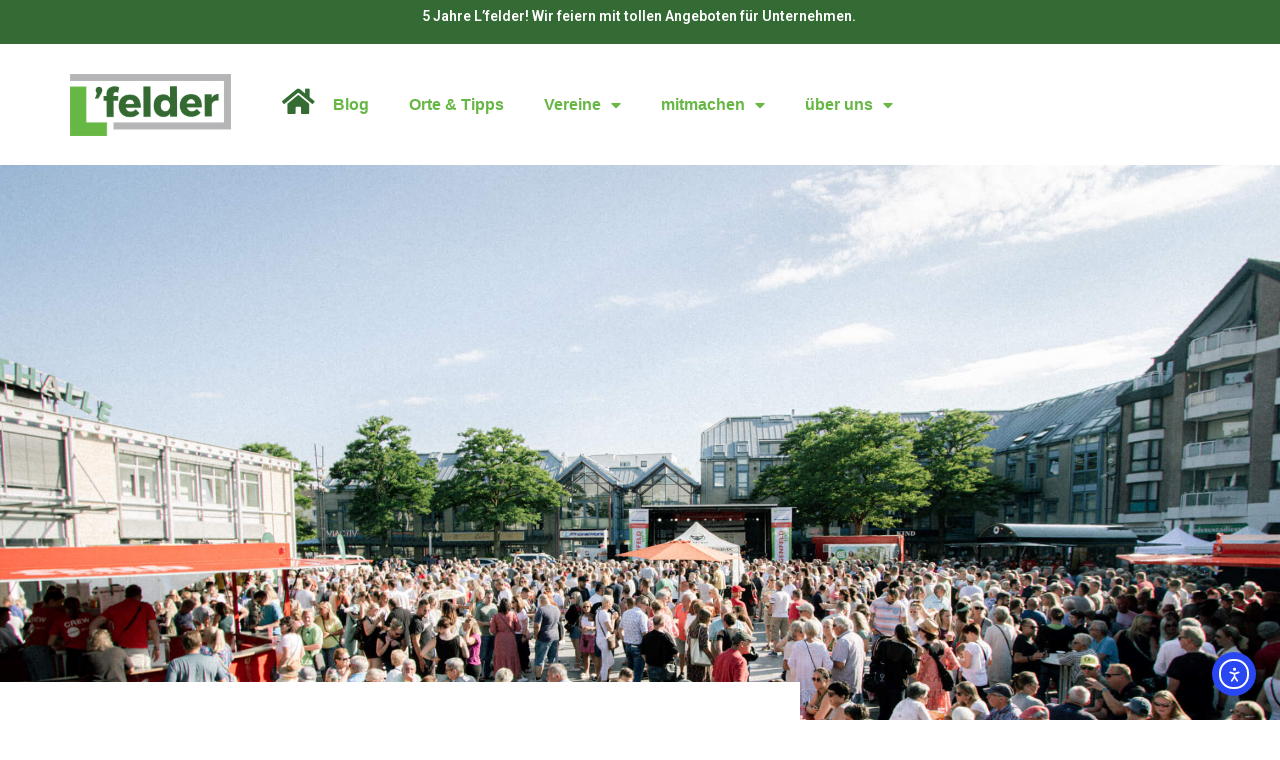

--- FILE ---
content_type: text/html; charset=UTF-8
request_url: https://www.lfelder.de/langenfeld-live/triple-sec-im-interview-langenfeld-live-am-29-juni-2022/
body_size: 25446
content:
<!doctype html>
<html lang="de" prefix="og: https://ogp.me/ns#">
<head>
	<meta charset="UTF-8">
	<meta name="viewport" content="width=device-width, initial-scale=1">
	<link rel="profile" href="https://gmpg.org/xfn/11">
	
<!-- Suchmaschinen-Optimierung durch Rank Math PRO - https://rankmath.com/ -->
<title>Triple Sec im Interview - Langenfeld Live am 29. Juni 2022 - L&#039;felder</title>
<meta name="description" content="Den Auftakt haben gestern Abend „Triple Sec &amp; Friends&quot; gemacht. Mit Hits &amp; Klassikern der letzten 40 Jahre, von Interpreten wie TOTO, AC/DC, bis hin"/>
<meta name="robots" content="follow, index, max-snippet:-1, max-video-preview:-1, max-image-preview:large"/>
<link rel="canonical" href="https://www.lfelder.de/langenfeld-live/triple-sec-im-interview-langenfeld-live-am-29-juni-2022/" />
<meta property="og:locale" content="de_DE" />
<meta property="og:type" content="article" />
<meta property="og:title" content="Triple Sec im Interview - Langenfeld Live am 29. Juni 2022 - L&#039;felder" />
<meta property="og:description" content="Den Auftakt haben gestern Abend „Triple Sec &amp; Friends&quot; gemacht. Mit Hits &amp; Klassikern der letzten 40 Jahre, von Interpreten wie TOTO, AC/DC, bis hin" />
<meta property="og:url" content="https://www.lfelder.de/langenfeld-live/triple-sec-im-interview-langenfeld-live-am-29-juni-2022/" />
<meta property="og:site_name" content="L’felder - entdecke deine Stadt neu" />
<meta property="article:publisher" content="https://de-de.facebook.com/lfelder.de/?" />
<meta property="article:tag" content="Langenfeld Live" />
<meta property="article:tag" content="Triple Sec" />
<meta property="article:tag" content="Triple Sec Langenfeld" />
<meta property="article:section" content="Langenfeld live" />
<meta property="og:updated_time" content="2022-06-30T12:57:15+01:00" />
<meta property="og:image" content="https://www.lfelder.de/wp-content/uploads/langenfeld_live_v1-10-1024x683.jpg" />
<meta property="og:image:secure_url" content="https://www.lfelder.de/wp-content/uploads/langenfeld_live_v1-10-1024x683.jpg" />
<meta property="og:image:width" content="800" />
<meta property="og:image:height" content="534" />
<meta property="og:image:alt" content="Triple Sec" />
<meta property="og:image:type" content="image/jpeg" />
<meta property="article:published_time" content="2022-06-29T21:00:00+01:00" />
<meta property="article:modified_time" content="2022-06-30T12:57:15+01:00" />
<meta name="twitter:card" content="summary_large_image" />
<meta name="twitter:title" content="Triple Sec im Interview - Langenfeld Live am 29. Juni 2022 - L&#039;felder" />
<meta name="twitter:description" content="Den Auftakt haben gestern Abend „Triple Sec &amp; Friends&quot; gemacht. Mit Hits &amp; Klassikern der letzten 40 Jahre, von Interpreten wie TOTO, AC/DC, bis hin" />
<meta name="twitter:image" content="https://www.lfelder.de/wp-content/uploads/langenfeld_live_v1-10-1024x683.jpg" />
<meta name="twitter:label1" content="Verfasst von" />
<meta name="twitter:data1" content="Tim" />
<meta name="twitter:label2" content="Lesedauer" />
<meta name="twitter:data2" content="2 Minuten" />
<script type="application/ld+json" class="rank-math-schema">{"@context":"https://schema.org","@graph":[{"@type":"Place","@id":"https://www.lfelder.de/#place","address":{"@type":"PostalAddress","streetAddress":"Hauptstr. 47","addressLocality":"Langenfeld","postalCode":"40764","addressCountry":"Germany"}},{"@type":"Organization","@id":"https://www.lfelder.de/#organization","name":"L`felder - Entdecke deine Stadt neu","url":"https://www.lfelder.de","sameAs":["https://de-de.facebook.com/lfelder.de/?"],"email":"post@lfelder.de","address":{"@type":"PostalAddress","streetAddress":"Hauptstr. 47","addressLocality":"Langenfeld","postalCode":"40764","addressCountry":"Germany"},"logo":{"@type":"ImageObject","@id":"https://www.lfelder.de/#logo","url":"https://www.lfelder.de/wp-content/uploads/cropped-lfelder-2020.png","contentUrl":"https://www.lfelder.de/wp-content/uploads/cropped-lfelder-2020.png","caption":"L`felder - Entdecke deine Stadt neu","inLanguage":"de","width":"500","height":"192"},"contactPoint":[{"@type":"ContactPoint","telephone":"+4921739377298","contactType":"customer support"}],"location":{"@id":"https://www.lfelder.de/#place"}},{"@type":"WebSite","@id":"https://www.lfelder.de/#website","url":"https://www.lfelder.de","name":"L`felder - Entdecke deine Stadt neu","publisher":{"@id":"https://www.lfelder.de/#organization"},"inLanguage":"de"},{"@type":"ImageObject","@id":"https://www.lfelder.de/wp-content/uploads/langenfeld_live_v1-10.jpg","url":"https://www.lfelder.de/wp-content/uploads/langenfeld_live_v1-10.jpg","width":"2500","height":"1667","inLanguage":"de"},{"@type":"BreadcrumbList","@id":"https://www.lfelder.de/langenfeld-live/triple-sec-im-interview-langenfeld-live-am-29-juni-2022/#breadcrumb","itemListElement":[{"@type":"ListItem","position":"1","item":{"@id":"https://www.lfelder.de","name":"Start"}},{"@type":"ListItem","position":"2","item":{"@id":"https://www.lfelder.de/tag/langenfeld-live/","name":"Langenfeld Live"}},{"@type":"ListItem","position":"3","item":{"@id":"https://www.lfelder.de/langenfeld-live/triple-sec-im-interview-langenfeld-live-am-29-juni-2022/","name":"Triple Sec im Interview &#8211; Langenfeld Live am 29. Juni 2022"}}]},{"@type":"WebPage","@id":"https://www.lfelder.de/langenfeld-live/triple-sec-im-interview-langenfeld-live-am-29-juni-2022/#webpage","url":"https://www.lfelder.de/langenfeld-live/triple-sec-im-interview-langenfeld-live-am-29-juni-2022/","name":"Triple Sec im Interview - Langenfeld Live am 29. Juni 2022 - L&#039;felder","datePublished":"2022-06-29T21:00:00+01:00","dateModified":"2022-06-30T12:57:15+01:00","isPartOf":{"@id":"https://www.lfelder.de/#website"},"primaryImageOfPage":{"@id":"https://www.lfelder.de/wp-content/uploads/langenfeld_live_v1-10.jpg"},"inLanguage":"de","breadcrumb":{"@id":"https://www.lfelder.de/langenfeld-live/triple-sec-im-interview-langenfeld-live-am-29-juni-2022/#breadcrumb"}},{"@type":"Person","@id":"https://www.lfelder.de/author/ts-tim/","name":"Tim","url":"https://www.lfelder.de/author/ts-tim/","image":{"@type":"ImageObject","@id":"https://secure.gravatar.com/avatar/681748fdc95481d403c3c9b81bc5aedc2ad632312718ddc875e9d5dc99e8c18b?s=96&amp;d=mm&amp;r=g","url":"https://secure.gravatar.com/avatar/681748fdc95481d403c3c9b81bc5aedc2ad632312718ddc875e9d5dc99e8c18b?s=96&amp;d=mm&amp;r=g","caption":"Tim","inLanguage":"de"},"worksFor":{"@id":"https://www.lfelder.de/#organization"}},{"@type":"BlogPosting","headline":"Triple Sec im Interview - Langenfeld Live am 29. Juni 2022 - L&#039;felder","keywords":"Triple Sec,Langenfeld live","datePublished":"2022-06-29T21:00:00+01:00","dateModified":"2022-06-30T12:57:15+01:00","articleSection":"Langenfeld Live, Triple Sec, Triple Sec Langenfeld","author":{"@id":"https://www.lfelder.de/author/ts-tim/","name":"Tim"},"publisher":{"@id":"https://www.lfelder.de/#organization"},"description":"Den Auftakt haben gestern Abend \u201eTriple Sec &amp; Friends&quot; gemacht. Mit Hits &amp; Klassikern der letzten 40 Jahre, von Interpreten wie TOTO, AC/DC, bis hin","name":"Triple Sec im Interview - Langenfeld Live am 29. Juni 2022 - L&#039;felder","@id":"https://www.lfelder.de/langenfeld-live/triple-sec-im-interview-langenfeld-live-am-29-juni-2022/#richSnippet","isPartOf":{"@id":"https://www.lfelder.de/langenfeld-live/triple-sec-im-interview-langenfeld-live-am-29-juni-2022/#webpage"},"image":{"@id":"https://www.lfelder.de/wp-content/uploads/langenfeld_live_v1-10.jpg"},"inLanguage":"de","mainEntityOfPage":{"@id":"https://www.lfelder.de/langenfeld-live/triple-sec-im-interview-langenfeld-live-am-29-juni-2022/#webpage"}}]}</script>
<!-- /Rank Math WordPress SEO Plugin -->

<link rel='dns-prefetch' href='//unpkg.com' />
<link rel='dns-prefetch' href='//cdn.elementor.com' />

<link rel="alternate" type="application/rss+xml" title="L’felder - entdecke deine Stadt neu &raquo; Feed" href="https://www.lfelder.de/feed/" />
<link rel="alternate" type="application/rss+xml" title="L’felder - entdecke deine Stadt neu &raquo; Kommentar-Feed" href="https://www.lfelder.de/comments/feed/" />
<link rel="alternate" type="application/rss+xml" title="L’felder - entdecke deine Stadt neu &raquo; Triple Sec im Interview &#8211; Langenfeld Live am 29. Juni 2022-Kommentar-Feed" href="https://www.lfelder.de/langenfeld-live/triple-sec-im-interview-langenfeld-live-am-29-juni-2022/feed/" />
<link rel="alternate" title="oEmbed (JSON)" type="application/json+oembed" href="https://www.lfelder.de/wp-json/oembed/1.0/embed?url=https%3A%2F%2Fwww.lfelder.de%2Flangenfeld-live%2Ftriple-sec-im-interview-langenfeld-live-am-29-juni-2022%2F" />
<link rel="alternate" title="oEmbed (XML)" type="text/xml+oembed" href="https://www.lfelder.de/wp-json/oembed/1.0/embed?url=https%3A%2F%2Fwww.lfelder.de%2Flangenfeld-live%2Ftriple-sec-im-interview-langenfeld-live-am-29-juni-2022%2F&#038;format=xml" />
<style id='wp-img-auto-sizes-contain-inline-css'>
img:is([sizes=auto i],[sizes^="auto," i]){contain-intrinsic-size:3000px 1500px}
/*# sourceURL=wp-img-auto-sizes-contain-inline-css */
</style>
<style id='wp-emoji-styles-inline-css'>

	img.wp-smiley, img.emoji {
		display: inline !important;
		border: none !important;
		box-shadow: none !important;
		height: 1em !important;
		width: 1em !important;
		margin: 0 0.07em !important;
		vertical-align: -0.1em !important;
		background: none !important;
		padding: 0 !important;
	}
/*# sourceURL=wp-emoji-styles-inline-css */
</style>
<link rel='stylesheet' id='wp-block-library-css' href='https://www.lfelder.de/wp-includes/css/dist/block-library/style.min.css?ver=6.9' media='all' />
<link rel='stylesheet' id='ultimate_blocks-cgb-style-css-css' href='https://www.lfelder.de/wp-content/plugins/ultimate-blocks/dist/blocks.style.build.css?ver=3.4.9' media='all' />
<link rel='stylesheet' id='search-filter-flatpickr-css' href='https://www.lfelder.de/wp-content/plugins/search-filter/assets/css/vendor/flatpickr.min.css?ver=3.1.6' media='all' />
<link rel='stylesheet' id='search-filter-css' href='https://www.lfelder.de/wp-content/plugins/search-filter-pro/assets/css/frontend/frontend.css?ver=3.1.6' media='all' />
<style id='global-styles-inline-css'>
:root{--wp--preset--aspect-ratio--square: 1;--wp--preset--aspect-ratio--4-3: 4/3;--wp--preset--aspect-ratio--3-4: 3/4;--wp--preset--aspect-ratio--3-2: 3/2;--wp--preset--aspect-ratio--2-3: 2/3;--wp--preset--aspect-ratio--16-9: 16/9;--wp--preset--aspect-ratio--9-16: 9/16;--wp--preset--color--black: #000000;--wp--preset--color--cyan-bluish-gray: #abb8c3;--wp--preset--color--white: #ffffff;--wp--preset--color--pale-pink: #f78da7;--wp--preset--color--vivid-red: #cf2e2e;--wp--preset--color--luminous-vivid-orange: #ff6900;--wp--preset--color--luminous-vivid-amber: #fcb900;--wp--preset--color--light-green-cyan: #7bdcb5;--wp--preset--color--vivid-green-cyan: #00d084;--wp--preset--color--pale-cyan-blue: #8ed1fc;--wp--preset--color--vivid-cyan-blue: #0693e3;--wp--preset--color--vivid-purple: #9b51e0;--wp--preset--gradient--vivid-cyan-blue-to-vivid-purple: linear-gradient(135deg,rgb(6,147,227) 0%,rgb(155,81,224) 100%);--wp--preset--gradient--light-green-cyan-to-vivid-green-cyan: linear-gradient(135deg,rgb(122,220,180) 0%,rgb(0,208,130) 100%);--wp--preset--gradient--luminous-vivid-amber-to-luminous-vivid-orange: linear-gradient(135deg,rgb(252,185,0) 0%,rgb(255,105,0) 100%);--wp--preset--gradient--luminous-vivid-orange-to-vivid-red: linear-gradient(135deg,rgb(255,105,0) 0%,rgb(207,46,46) 100%);--wp--preset--gradient--very-light-gray-to-cyan-bluish-gray: linear-gradient(135deg,rgb(238,238,238) 0%,rgb(169,184,195) 100%);--wp--preset--gradient--cool-to-warm-spectrum: linear-gradient(135deg,rgb(74,234,220) 0%,rgb(151,120,209) 20%,rgb(207,42,186) 40%,rgb(238,44,130) 60%,rgb(251,105,98) 80%,rgb(254,248,76) 100%);--wp--preset--gradient--blush-light-purple: linear-gradient(135deg,rgb(255,206,236) 0%,rgb(152,150,240) 100%);--wp--preset--gradient--blush-bordeaux: linear-gradient(135deg,rgb(254,205,165) 0%,rgb(254,45,45) 50%,rgb(107,0,62) 100%);--wp--preset--gradient--luminous-dusk: linear-gradient(135deg,rgb(255,203,112) 0%,rgb(199,81,192) 50%,rgb(65,88,208) 100%);--wp--preset--gradient--pale-ocean: linear-gradient(135deg,rgb(255,245,203) 0%,rgb(182,227,212) 50%,rgb(51,167,181) 100%);--wp--preset--gradient--electric-grass: linear-gradient(135deg,rgb(202,248,128) 0%,rgb(113,206,126) 100%);--wp--preset--gradient--midnight: linear-gradient(135deg,rgb(2,3,129) 0%,rgb(40,116,252) 100%);--wp--preset--font-size--small: 13px;--wp--preset--font-size--medium: 20px;--wp--preset--font-size--large: 36px;--wp--preset--font-size--x-large: 42px;--wp--preset--spacing--20: 0.44rem;--wp--preset--spacing--30: 0.67rem;--wp--preset--spacing--40: 1rem;--wp--preset--spacing--50: 1.5rem;--wp--preset--spacing--60: 2.25rem;--wp--preset--spacing--70: 3.38rem;--wp--preset--spacing--80: 5.06rem;--wp--preset--shadow--natural: 6px 6px 9px rgba(0, 0, 0, 0.2);--wp--preset--shadow--deep: 12px 12px 50px rgba(0, 0, 0, 0.4);--wp--preset--shadow--sharp: 6px 6px 0px rgba(0, 0, 0, 0.2);--wp--preset--shadow--outlined: 6px 6px 0px -3px rgb(255, 255, 255), 6px 6px rgb(0, 0, 0);--wp--preset--shadow--crisp: 6px 6px 0px rgb(0, 0, 0);}:root { --wp--style--global--content-size: 800px;--wp--style--global--wide-size: 1200px; }:where(body) { margin: 0; }.wp-site-blocks > .alignleft { float: left; margin-right: 2em; }.wp-site-blocks > .alignright { float: right; margin-left: 2em; }.wp-site-blocks > .aligncenter { justify-content: center; margin-left: auto; margin-right: auto; }:where(.wp-site-blocks) > * { margin-block-start: 24px; margin-block-end: 0; }:where(.wp-site-blocks) > :first-child { margin-block-start: 0; }:where(.wp-site-blocks) > :last-child { margin-block-end: 0; }:root { --wp--style--block-gap: 24px; }:root :where(.is-layout-flow) > :first-child{margin-block-start: 0;}:root :where(.is-layout-flow) > :last-child{margin-block-end: 0;}:root :where(.is-layout-flow) > *{margin-block-start: 24px;margin-block-end: 0;}:root :where(.is-layout-constrained) > :first-child{margin-block-start: 0;}:root :where(.is-layout-constrained) > :last-child{margin-block-end: 0;}:root :where(.is-layout-constrained) > *{margin-block-start: 24px;margin-block-end: 0;}:root :where(.is-layout-flex){gap: 24px;}:root :where(.is-layout-grid){gap: 24px;}.is-layout-flow > .alignleft{float: left;margin-inline-start: 0;margin-inline-end: 2em;}.is-layout-flow > .alignright{float: right;margin-inline-start: 2em;margin-inline-end: 0;}.is-layout-flow > .aligncenter{margin-left: auto !important;margin-right: auto !important;}.is-layout-constrained > .alignleft{float: left;margin-inline-start: 0;margin-inline-end: 2em;}.is-layout-constrained > .alignright{float: right;margin-inline-start: 2em;margin-inline-end: 0;}.is-layout-constrained > .aligncenter{margin-left: auto !important;margin-right: auto !important;}.is-layout-constrained > :where(:not(.alignleft):not(.alignright):not(.alignfull)){max-width: var(--wp--style--global--content-size);margin-left: auto !important;margin-right: auto !important;}.is-layout-constrained > .alignwide{max-width: var(--wp--style--global--wide-size);}body .is-layout-flex{display: flex;}.is-layout-flex{flex-wrap: wrap;align-items: center;}.is-layout-flex > :is(*, div){margin: 0;}body .is-layout-grid{display: grid;}.is-layout-grid > :is(*, div){margin: 0;}body{padding-top: 0px;padding-right: 0px;padding-bottom: 0px;padding-left: 0px;}a:where(:not(.wp-element-button)){text-decoration: underline;}:root :where(.wp-element-button, .wp-block-button__link){background-color: #32373c;border-width: 0;color: #fff;font-family: inherit;font-size: inherit;font-style: inherit;font-weight: inherit;letter-spacing: inherit;line-height: inherit;padding-top: calc(0.667em + 2px);padding-right: calc(1.333em + 2px);padding-bottom: calc(0.667em + 2px);padding-left: calc(1.333em + 2px);text-decoration: none;text-transform: inherit;}.has-black-color{color: var(--wp--preset--color--black) !important;}.has-cyan-bluish-gray-color{color: var(--wp--preset--color--cyan-bluish-gray) !important;}.has-white-color{color: var(--wp--preset--color--white) !important;}.has-pale-pink-color{color: var(--wp--preset--color--pale-pink) !important;}.has-vivid-red-color{color: var(--wp--preset--color--vivid-red) !important;}.has-luminous-vivid-orange-color{color: var(--wp--preset--color--luminous-vivid-orange) !important;}.has-luminous-vivid-amber-color{color: var(--wp--preset--color--luminous-vivid-amber) !important;}.has-light-green-cyan-color{color: var(--wp--preset--color--light-green-cyan) !important;}.has-vivid-green-cyan-color{color: var(--wp--preset--color--vivid-green-cyan) !important;}.has-pale-cyan-blue-color{color: var(--wp--preset--color--pale-cyan-blue) !important;}.has-vivid-cyan-blue-color{color: var(--wp--preset--color--vivid-cyan-blue) !important;}.has-vivid-purple-color{color: var(--wp--preset--color--vivid-purple) !important;}.has-black-background-color{background-color: var(--wp--preset--color--black) !important;}.has-cyan-bluish-gray-background-color{background-color: var(--wp--preset--color--cyan-bluish-gray) !important;}.has-white-background-color{background-color: var(--wp--preset--color--white) !important;}.has-pale-pink-background-color{background-color: var(--wp--preset--color--pale-pink) !important;}.has-vivid-red-background-color{background-color: var(--wp--preset--color--vivid-red) !important;}.has-luminous-vivid-orange-background-color{background-color: var(--wp--preset--color--luminous-vivid-orange) !important;}.has-luminous-vivid-amber-background-color{background-color: var(--wp--preset--color--luminous-vivid-amber) !important;}.has-light-green-cyan-background-color{background-color: var(--wp--preset--color--light-green-cyan) !important;}.has-vivid-green-cyan-background-color{background-color: var(--wp--preset--color--vivid-green-cyan) !important;}.has-pale-cyan-blue-background-color{background-color: var(--wp--preset--color--pale-cyan-blue) !important;}.has-vivid-cyan-blue-background-color{background-color: var(--wp--preset--color--vivid-cyan-blue) !important;}.has-vivid-purple-background-color{background-color: var(--wp--preset--color--vivid-purple) !important;}.has-black-border-color{border-color: var(--wp--preset--color--black) !important;}.has-cyan-bluish-gray-border-color{border-color: var(--wp--preset--color--cyan-bluish-gray) !important;}.has-white-border-color{border-color: var(--wp--preset--color--white) !important;}.has-pale-pink-border-color{border-color: var(--wp--preset--color--pale-pink) !important;}.has-vivid-red-border-color{border-color: var(--wp--preset--color--vivid-red) !important;}.has-luminous-vivid-orange-border-color{border-color: var(--wp--preset--color--luminous-vivid-orange) !important;}.has-luminous-vivid-amber-border-color{border-color: var(--wp--preset--color--luminous-vivid-amber) !important;}.has-light-green-cyan-border-color{border-color: var(--wp--preset--color--light-green-cyan) !important;}.has-vivid-green-cyan-border-color{border-color: var(--wp--preset--color--vivid-green-cyan) !important;}.has-pale-cyan-blue-border-color{border-color: var(--wp--preset--color--pale-cyan-blue) !important;}.has-vivid-cyan-blue-border-color{border-color: var(--wp--preset--color--vivid-cyan-blue) !important;}.has-vivid-purple-border-color{border-color: var(--wp--preset--color--vivid-purple) !important;}.has-vivid-cyan-blue-to-vivid-purple-gradient-background{background: var(--wp--preset--gradient--vivid-cyan-blue-to-vivid-purple) !important;}.has-light-green-cyan-to-vivid-green-cyan-gradient-background{background: var(--wp--preset--gradient--light-green-cyan-to-vivid-green-cyan) !important;}.has-luminous-vivid-amber-to-luminous-vivid-orange-gradient-background{background: var(--wp--preset--gradient--luminous-vivid-amber-to-luminous-vivid-orange) !important;}.has-luminous-vivid-orange-to-vivid-red-gradient-background{background: var(--wp--preset--gradient--luminous-vivid-orange-to-vivid-red) !important;}.has-very-light-gray-to-cyan-bluish-gray-gradient-background{background: var(--wp--preset--gradient--very-light-gray-to-cyan-bluish-gray) !important;}.has-cool-to-warm-spectrum-gradient-background{background: var(--wp--preset--gradient--cool-to-warm-spectrum) !important;}.has-blush-light-purple-gradient-background{background: var(--wp--preset--gradient--blush-light-purple) !important;}.has-blush-bordeaux-gradient-background{background: var(--wp--preset--gradient--blush-bordeaux) !important;}.has-luminous-dusk-gradient-background{background: var(--wp--preset--gradient--luminous-dusk) !important;}.has-pale-ocean-gradient-background{background: var(--wp--preset--gradient--pale-ocean) !important;}.has-electric-grass-gradient-background{background: var(--wp--preset--gradient--electric-grass) !important;}.has-midnight-gradient-background{background: var(--wp--preset--gradient--midnight) !important;}.has-small-font-size{font-size: var(--wp--preset--font-size--small) !important;}.has-medium-font-size{font-size: var(--wp--preset--font-size--medium) !important;}.has-large-font-size{font-size: var(--wp--preset--font-size--large) !important;}.has-x-large-font-size{font-size: var(--wp--preset--font-size--x-large) !important;}
:root :where(.wp-block-pullquote){font-size: 1.5em;line-height: 1.6;}
/*# sourceURL=global-styles-inline-css */
</style>
<link rel='stylesheet' id='ae-pro-css-css' href='https://www.lfelder.de/wp-content/plugins/anywhere-elementor-pro/includes/assets/css/ae-pro.min.css?ver=2.29.3' media='all' />
<link rel='stylesheet' id='essential_addons_elementor-gravity-forms-css-css' href='https://www.lfelder.de/wp-content/plugins/elementor-gravity-forms/assets/css/elementor-gravity-forms.css?ver=6.9' media='all' />
<link rel='stylesheet' id='ub-extension-style-css-css' href='https://www.lfelder.de/wp-content/plugins/ultimate-blocks/src/extensions/style.css?ver=6.9' media='all' />
<link rel='stylesheet' id='ea11y-widget-fonts-css' href='https://www.lfelder.de/wp-content/plugins/pojo-accessibility/assets/build/fonts.css?ver=3.9.1' media='all' />
<link rel='stylesheet' id='ea11y-skip-link-css' href='https://www.lfelder.de/wp-content/plugins/pojo-accessibility/assets/build/skip-link.css?ver=3.9.1' media='all' />
<link rel='stylesheet' id='parent-style-css' href='https://www.lfelder.de/wp-content/themes/hello-elementor/style.css?ver=6.9' media='all' />
<link rel='stylesheet' id='child-style-css' href='https://www.lfelder.de/wp-content/themes/hello-elementor-child/style.css?ver=6.9' media='all' />
<link rel='stylesheet' id='hello-elementor-css' href='https://www.lfelder.de/wp-content/themes/hello-elementor/assets/css/reset.css?ver=3.4.5' media='all' />
<link rel='stylesheet' id='hello-elementor-theme-style-css' href='https://www.lfelder.de/wp-content/themes/hello-elementor/assets/css/theme.css?ver=3.4.5' media='all' />
<link rel='stylesheet' id='hello-elementor-header-footer-css' href='https://www.lfelder.de/wp-content/themes/hello-elementor/assets/css/header-footer.css?ver=3.4.5' media='all' />
<link rel='stylesheet' id='elementor-frontend-css' href='https://www.lfelder.de/wp-content/plugins/elementor/assets/css/frontend.min.css?ver=3.34.1' media='all' />
<style id='elementor-frontend-inline-css'>
.elementor-446 .elementor-element.elementor-element-1f14ac93:not(.elementor-motion-effects-element-type-background), .elementor-446 .elementor-element.elementor-element-1f14ac93 > .elementor-motion-effects-container > .elementor-motion-effects-layer{background-image:url("https://www.lfelder.de/wp-content/uploads/langenfeld_live_v1-10.jpg");}.elementor-446 .elementor-element.elementor-element-0cbf5dc:not(.elementor-motion-effects-element-type-background), .elementor-446 .elementor-element.elementor-element-0cbf5dc > .elementor-motion-effects-container > .elementor-motion-effects-layer{background-image:url("https://www.lfelder.de/wp-content/uploads/langenfeld_live_v1-10.jpg");}@media(max-width:767px){.elementor-446 .elementor-element.elementor-element-0cbf5dc:not(.elementor-motion-effects-element-type-background), .elementor-446 .elementor-element.elementor-element-0cbf5dc > .elementor-motion-effects-container > .elementor-motion-effects-layer{background-image:url("https://www.lfelder.de/wp-content/uploads/langenfeld_live_v1-10.jpg");}}
/*# sourceURL=elementor-frontend-inline-css */
</style>
<link rel='stylesheet' id='widget-image-css' href='https://www.lfelder.de/wp-content/plugins/elementor/assets/css/widget-image.min.css?ver=3.34.1' media='all' />
<link rel='stylesheet' id='widget-nav-menu-css' href='https://www.lfelder.de/wp-content/plugins/elementor-pro/assets/css/widget-nav-menu.min.css?ver=3.34.0' media='all' />
<link rel='stylesheet' id='widget-heading-css' href='https://www.lfelder.de/wp-content/plugins/elementor/assets/css/widget-heading.min.css?ver=3.34.1' media='all' />
<link rel='stylesheet' id='widget-icon-list-css' href='https://www.lfelder.de/wp-content/plugins/elementor/assets/css/widget-icon-list.min.css?ver=3.34.1' media='all' />
<link rel='stylesheet' id='widget-social-icons-css' href='https://www.lfelder.de/wp-content/plugins/elementor/assets/css/widget-social-icons.min.css?ver=3.34.1' media='all' />
<link rel='stylesheet' id='e-apple-webkit-css' href='https://www.lfelder.de/wp-content/plugins/elementor/assets/css/conditionals/apple-webkit.min.css?ver=3.34.1' media='all' />
<link rel='stylesheet' id='swiper-css' href='https://www.lfelder.de/wp-content/plugins/elementor/assets/lib/swiper/v8/css/swiper.min.css?ver=8.4.5' media='all' />
<link rel='stylesheet' id='e-motion-fx-css' href='https://www.lfelder.de/wp-content/plugins/elementor-pro/assets/css/modules/motion-fx.min.css?ver=3.34.0' media='all' />
<link rel='stylesheet' id='elementor-icons-css' href='https://www.lfelder.de/wp-content/plugins/elementor/assets/lib/eicons/css/elementor-icons.min.css?ver=5.45.0' media='all' />
<link rel='stylesheet' id='elementor-post-17-css' href='https://www.lfelder.de/wp-content/uploads/elementor/css/post-17.css?ver=1768620567' media='all' />
<link rel='stylesheet' id='elementor-post-65-css' href='https://www.lfelder.de/wp-content/uploads/elementor/css/post-65.css?ver=1768620567' media='all' />
<link rel='stylesheet' id='elementor-post-227-css' href='https://www.lfelder.de/wp-content/uploads/elementor/css/post-227.css?ver=1768620567' media='all' />
<link rel='stylesheet' id='elementor-post-446-css' href='https://www.lfelder.de/wp-content/uploads/elementor/css/post-446.css?ver=1768620611' media='all' />
<link rel='stylesheet' id='vegas-css-css' href='https://www.lfelder.de/wp-content/plugins/anywhere-elementor-pro/includes/assets/lib/vegas/vegas.min.css?ver=2.4.0' media='all' />
<link rel='stylesheet' id='borlabs-cookie-css' href='https://www.lfelder.de/wp-content/cache/borlabs-cookie/borlabs-cookie_1_de.css?ver=2.3.6-39' media='all' />
<link rel='stylesheet' id='search-filter-ugc-styles-css' href='https://www.lfelder.de/wp-content/uploads/search-filter/style.css?ver=20' media='all' />
<link rel='stylesheet' id='elementor-icons-shared-0-css' href='https://www.lfelder.de/wp-content/plugins/elementor/assets/lib/font-awesome/css/fontawesome.min.css?ver=5.15.3' media='all' />
<link rel='stylesheet' id='elementor-icons-fa-solid-css' href='https://www.lfelder.de/wp-content/plugins/elementor/assets/lib/font-awesome/css/solid.min.css?ver=5.15.3' media='all' />
<link rel='stylesheet' id='elementor-icons-fa-brands-css' href='https://www.lfelder.de/wp-content/plugins/elementor/assets/lib/font-awesome/css/brands.min.css?ver=5.15.3' media='all' />
<script type="text/javascript">
		if ( ! Object.hasOwn( window, 'searchAndFilter' ) ) {
			window.searchAndFilter = {};
		}
		</script><script src="https://www.lfelder.de/wp-includes/js/jquery/jquery.min.js?ver=3.7.1" id="jquery-core-js"></script>
<script src="https://www.lfelder.de/wp-includes/js/jquery/jquery-migrate.min.js?ver=3.4.1" id="jquery-migrate-js" data-rocket-defer defer></script>
<script src="https://maps.googleapis.com/maps/api/js?loading=async&amp;libraries=marker&amp;key=AIzaSyBItsmzProa2P8w8SAhJd-z_0acJsmFqX0&amp;ver=1" id="ae-gmap-js" data-rocket-defer defer></script>
<script data-minify="1" src="https://www.lfelder.de/wp-content/cache/min/1/@googlemaps/markerclusterer/dist/index.min.js?ver=1768568123" id="ae-gmap-cluster-js" data-rocket-defer defer></script>
<script src="https://www.lfelder.de/wp-content/plugins/search-filter/assets/js/vendor/flatpickr.min.js?ver=3.1.6" id="search-filter-flatpickr-js" data-rocket-defer defer></script>
<script id="search-filter-js-before">
window.searchAndFilter.frontend = {"fields":{},"queries":{},"library":{"fields":{},"components":{}},"restNonce":"5fe7a2ffcb","homeUrl":"https:\/\/www.lfelder.de","isPro":true,"suggestionsNonce":"f2976224d4"};
//# sourceURL=search-filter-js-before
</script>
<script data-minify="1" src="https://www.lfelder.de/wp-content/cache/min/1/wp-content/plugins/search-filter-pro/assets/js/frontend/frontend.js?ver=1768568123" id="search-filter-js" data-rocket-defer defer></script>
<link rel="https://api.w.org/" href="https://www.lfelder.de/wp-json/" /><link rel="alternate" title="JSON" type="application/json" href="https://www.lfelder.de/wp-json/wp/v2/posts/15092" /><link rel="EditURI" type="application/rsd+xml" title="RSD" href="https://www.lfelder.de/xmlrpc.php?rsd" />
<meta name="generator" content="WordPress 6.9" />
<link rel='shortlink' href='https://www.lfelder.de/?p=15092' />
<meta name="generator" content="Elementor 3.34.1; features: additional_custom_breakpoints; settings: css_print_method-external, google_font-disabled, font_display-auto">
<meta name="tradetracker-site-verification" content="1742e10587948f34fe9cd05c63cf7e96c518c5eb" />
<style type="text/css" id="filter-everything-inline-css">.wpc-orderby-select{width:100%}.wpc-filters-open-button-container{display:none}.wpc-debug-message{padding:16px;font-size:14px;border:1px dashed #ccc;margin-bottom:20px}.wpc-debug-title{visibility:hidden}.wpc-button-inner,.wpc-chip-content{display:flex;align-items:center}.wpc-icon-html-wrapper{position:relative;margin-right:10px;top:2px}.wpc-icon-html-wrapper span{display:block;height:1px;width:18px;border-radius:3px;background:#2c2d33;margin-bottom:4px;position:relative}span.wpc-icon-line-1:after,span.wpc-icon-line-2:after,span.wpc-icon-line-3:after{content:"";display:block;width:3px;height:3px;border:1px solid #2c2d33;background-color:#fff;position:absolute;top:-2px;box-sizing:content-box}span.wpc-icon-line-3:after{border-radius:50%;left:2px}span.wpc-icon-line-1:after{border-radius:50%;left:5px}span.wpc-icon-line-2:after{border-radius:50%;left:12px}body .wpc-filters-open-button-container a.wpc-filters-open-widget,body .wpc-filters-open-button-container a.wpc-open-close-filters-button{display:inline-block;text-align:left;border:1px solid #2c2d33;border-radius:2px;line-height:1.5;padding:7px 12px;background-color:transparent;color:#2c2d33;box-sizing:border-box;text-decoration:none!important;font-weight:400;transition:none;position:relative}@media screen and (max-width:768px){.wpc_show_bottom_widget .wpc-filters-open-button-container,.wpc_show_open_close_button .wpc-filters-open-button-container{display:block}.wpc_show_bottom_widget .wpc-filters-open-button-container{margin-top:1em;margin-bottom:1em}}</style>
			<style>
				.e-con.e-parent:nth-of-type(n+4):not(.e-lazyloaded):not(.e-no-lazyload),
				.e-con.e-parent:nth-of-type(n+4):not(.e-lazyloaded):not(.e-no-lazyload) * {
					background-image: none !important;
				}
				@media screen and (max-height: 1024px) {
					.e-con.e-parent:nth-of-type(n+3):not(.e-lazyloaded):not(.e-no-lazyload),
					.e-con.e-parent:nth-of-type(n+3):not(.e-lazyloaded):not(.e-no-lazyload) * {
						background-image: none !important;
					}
				}
				@media screen and (max-height: 640px) {
					.e-con.e-parent:nth-of-type(n+2):not(.e-lazyloaded):not(.e-no-lazyload),
					.e-con.e-parent:nth-of-type(n+2):not(.e-lazyloaded):not(.e-no-lazyload) * {
						background-image: none !important;
					}
				}
			</style>
			<link rel="icon" href="https://www.lfelder.de/wp-content/uploads/cropped-Lfelder-logo-xs-1-32x32.png" sizes="32x32" />
<link rel="icon" href="https://www.lfelder.de/wp-content/uploads/cropped-Lfelder-logo-xs-1-192x192.png" sizes="192x192" />
<link rel="apple-touch-icon" href="https://www.lfelder.de/wp-content/uploads/cropped-Lfelder-logo-xs-1-180x180.png" />
<meta name="msapplication-TileImage" content="https://www.lfelder.de/wp-content/uploads/cropped-Lfelder-logo-xs-1-270x270.png" />
		<style id="wp-custom-css">
			a {
    color: #B30101; /*Normal Link Color*/
}

a:active, a:hover {
    color: #54595F; /*Hover and Active satet color*/
}
		</style>
		<noscript><style id="rocket-lazyload-nojs-css">.rll-youtube-player, [data-lazy-src]{display:none !important;}</style></noscript><meta name="generator" content="WP Rocket 3.20.3" data-wpr-features="wpr_defer_js wpr_minify_js wpr_lazyload_images wpr_lazyload_iframes" /></head>
<body class="wp-singular post-template-default single single-post postid-15092 single-format-standard wp-custom-logo wp-embed-responsive wp-theme-hello-elementor wp-child-theme-hello-elementor-child ally-default hello-elementor-default elementor-default elementor-template-full-width elementor-kit-17 elementor-page-446">

		<script>
			const onSkipLinkClick = () => {
				const htmlElement = document.querySelector('html');

				htmlElement.style['scroll-behavior'] = 'smooth';

				setTimeout( () => htmlElement.style['scroll-behavior'] = null, 1000 );
			}
			document.addEventListener("DOMContentLoaded", () => {
				if (!document.querySelector('#content')) {
					document.querySelector('.ea11y-skip-to-content-link').remove();
				}
			});
		</script>
		<nav aria-label="Zur Inhaltsnavigation springen">
			<a class="ea11y-skip-to-content-link"
				href="#content"
				tabindex="1"
				onclick="onSkipLinkClick()"
			>
				Zum Inhalt springen
				<svg width="24" height="24" viewBox="0 0 24 24" fill="none" role="presentation">
					<path d="M18 6V12C18 12.7956 17.6839 13.5587 17.1213 14.1213C16.5587 14.6839 15.7956 15 15 15H5M5 15L9 11M5 15L9 19"
								stroke="black"
								stroke-width="1.5"
								stroke-linecap="round"
								stroke-linejoin="round"
					/>
				</svg>
			</a>
			<div class="ea11y-skip-to-content-backdrop"></div>
		</nav>

		

		<header data-rocket-location-hash="ead4cd1ffbd274058d482aa94294bb15" data-elementor-type="header" data-elementor-id="65" class="elementor elementor-65 elementor-location-header" data-elementor-post-type="elementor_library">
			<div class="has_ae_slider elementor-element elementor-element-5981f5c e-flex e-con-boxed ae-bg-gallery-type-default e-con e-parent" data-id="5981f5c" data-element_type="container" data-settings="{&quot;background_background&quot;:&quot;classic&quot;}">
					<div data-rocket-location-hash="da3b654b339ed49f0234db69a353a170" class="e-con-inner">
				<div class="elementor-element elementor-element-174ee97 elementor-widget elementor-widget-text-editor" data-id="174ee97" data-element_type="widget" data-widget_type="text-editor.default">
				<div class="elementor-widget-container">
									<p>5 Jahre L&#8217;felder! Wir feiern mit tollen Angeboten für Unternehmen. </p>								</div>
				</div>
					</div>
				</div>
		<header data-rocket-location-hash="87205ee0751b7709e211c1be7e70c085" class="has_ae_slider elementor-element elementor-element-2e1accb e-flex e-con-boxed ae-bg-gallery-type-default e-con e-parent" data-id="2e1accb" data-element_type="container">
					<div data-rocket-location-hash="db09287dc3941bcac9abe956715ef14a" class="e-con-inner">
				<div class="elementor-element elementor-element-1d75c47 elementor-widget__width-initial elementor-widget elementor-widget-image" data-id="1d75c47" data-element_type="widget" data-widget_type="image.default">
				<div class="elementor-widget-container">
																<a href="https://www.lfelder.de/">
							<img width="500" height="192" src="data:image/svg+xml,%3Csvg%20xmlns='http://www.w3.org/2000/svg'%20viewBox='0%200%20500%20192'%3E%3C/svg%3E" class="attachment-full size-full wp-image-1248" alt="Logo Lfelder - Langenfeld" data-lazy-srcset="https://www.lfelder.de/wp-content/uploads/cropped-lfelder-2020.png 500w, https://www.lfelder.de/wp-content/uploads/cropped-lfelder-2020-300x115.png 300w" data-lazy-sizes="(max-width: 500px) 100vw, 500px" data-lazy-src="https://www.lfelder.de/wp-content/uploads/cropped-lfelder-2020.png" /><noscript><img loading="lazy" width="500" height="192" src="https://www.lfelder.de/wp-content/uploads/cropped-lfelder-2020.png" class="attachment-full size-full wp-image-1248" alt="Logo Lfelder - Langenfeld" srcset="https://www.lfelder.de/wp-content/uploads/cropped-lfelder-2020.png 500w, https://www.lfelder.de/wp-content/uploads/cropped-lfelder-2020-300x115.png 300w" sizes="(max-width: 500px) 100vw, 500px" /></noscript>								</a>
															</div>
				</div>
				<div class="elementor-element elementor-element-def702d elementor-hidden-mobile elementor-view-default elementor-widget elementor-widget-icon" data-id="def702d" data-element_type="widget" data-widget_type="icon.default">
				<div class="elementor-widget-container">
							<div class="elementor-icon-wrapper">
			<a class="elementor-icon" href="https://www.lfelder.de/">
			<i aria-hidden="true" class="fas fa-home"></i>			</a>
		</div>
						</div>
				</div>
				<div class="elementor-element elementor-element-23541aa elementor-nav-menu__align-start elementor-nav-menu--dropdown-tablet elementor-nav-menu__text-align-aside elementor-nav-menu--toggle elementor-nav-menu--burger elementor-widget elementor-widget-nav-menu" data-id="23541aa" data-element_type="widget" data-settings="{&quot;layout&quot;:&quot;horizontal&quot;,&quot;submenu_icon&quot;:{&quot;value&quot;:&quot;&lt;i class=\&quot;fas fa-caret-down\&quot; aria-hidden=\&quot;true\&quot;&gt;&lt;\/i&gt;&quot;,&quot;library&quot;:&quot;fa-solid&quot;},&quot;toggle&quot;:&quot;burger&quot;}" data-widget_type="nav-menu.default">
				<div class="elementor-widget-container">
								<nav aria-label="Menü" class="elementor-nav-menu--main elementor-nav-menu__container elementor-nav-menu--layout-horizontal e--pointer-none">
				<ul id="menu-1-23541aa" class="elementor-nav-menu"><li class="menu-item menu-item-type-post_type menu-item-object-page menu-item-2697"><a href="https://www.lfelder.de/blog/" class="elementor-item">Blog</a></li>
<li class="menu-item menu-item-type-post_type menu-item-object-page menu-item-22784"><a href="https://www.lfelder.de/branchen/" class="elementor-item">Orte &#038; Tipps</a></li>
<li class="menu-item menu-item-type-post_type menu-item-object-page menu-item-has-children menu-item-23656"><a href="https://www.lfelder.de/vereinsfinder/" class="elementor-item">Vereine</a>
<ul class="sub-menu elementor-nav-menu--dropdown">
	<li class="menu-item menu-item-type-post_type menu-item-object-page menu-item-16444"><a href="https://www.lfelder.de/gesellschaft-vereine-verbaende-gruppen/" class="elementor-sub-item">Vereine &#038; Verbände in Langenfeld</a></li>
</ul>
</li>
<li class="menu-item menu-item-type-custom menu-item-object-custom menu-item-has-children menu-item-21735"><a href="#" class="elementor-item elementor-item-anchor">mitmachen</a>
<ul class="sub-menu elementor-nav-menu--dropdown">
	<li class="menu-item menu-item-type-post_type menu-item-object-page menu-item-11530"><a href="https://www.lfelder.de/start/" class="elementor-sub-item">Unternehmen eintragen</a></li>
	<li class="menu-item menu-item-type-post_type menu-item-object-page menu-item-22355"><a href="https://www.lfelder.de/verein-eintragen/" class="elementor-sub-item">Verein eintragen</a></li>
</ul>
</li>
<li class="menu-item menu-item-type-custom menu-item-object-custom menu-item-has-children menu-item-22356"><a href="#" class="elementor-item elementor-item-anchor">über uns</a>
<ul class="sub-menu elementor-nav-menu--dropdown">
	<li class="menu-item menu-item-type-post_type menu-item-object-page menu-item-2701"><a href="https://www.lfelder.de/ueber-lfelder/" class="elementor-sub-item">Über uns</a></li>
</ul>
</li>
</ul>			</nav>
					<div class="elementor-menu-toggle" role="button" tabindex="0" aria-label="Menü Umschalter" aria-expanded="false">
			<i aria-hidden="true" role="presentation" class="elementor-menu-toggle__icon--open eicon-menu-bar"></i><i aria-hidden="true" role="presentation" class="elementor-menu-toggle__icon--close eicon-close"></i>		</div>
					<nav class="elementor-nav-menu--dropdown elementor-nav-menu__container" aria-hidden="true">
				<ul id="menu-2-23541aa" class="elementor-nav-menu"><li class="menu-item menu-item-type-post_type menu-item-object-page menu-item-2697"><a href="https://www.lfelder.de/blog/" class="elementor-item" tabindex="-1">Blog</a></li>
<li class="menu-item menu-item-type-post_type menu-item-object-page menu-item-22784"><a href="https://www.lfelder.de/branchen/" class="elementor-item" tabindex="-1">Orte &#038; Tipps</a></li>
<li class="menu-item menu-item-type-post_type menu-item-object-page menu-item-has-children menu-item-23656"><a href="https://www.lfelder.de/vereinsfinder/" class="elementor-item" tabindex="-1">Vereine</a>
<ul class="sub-menu elementor-nav-menu--dropdown">
	<li class="menu-item menu-item-type-post_type menu-item-object-page menu-item-16444"><a href="https://www.lfelder.de/gesellschaft-vereine-verbaende-gruppen/" class="elementor-sub-item" tabindex="-1">Vereine &#038; Verbände in Langenfeld</a></li>
</ul>
</li>
<li class="menu-item menu-item-type-custom menu-item-object-custom menu-item-has-children menu-item-21735"><a href="#" class="elementor-item elementor-item-anchor" tabindex="-1">mitmachen</a>
<ul class="sub-menu elementor-nav-menu--dropdown">
	<li class="menu-item menu-item-type-post_type menu-item-object-page menu-item-11530"><a href="https://www.lfelder.de/start/" class="elementor-sub-item" tabindex="-1">Unternehmen eintragen</a></li>
	<li class="menu-item menu-item-type-post_type menu-item-object-page menu-item-22355"><a href="https://www.lfelder.de/verein-eintragen/" class="elementor-sub-item" tabindex="-1">Verein eintragen</a></li>
</ul>
</li>
<li class="menu-item menu-item-type-custom menu-item-object-custom menu-item-has-children menu-item-22356"><a href="#" class="elementor-item elementor-item-anchor" tabindex="-1">über uns</a>
<ul class="sub-menu elementor-nav-menu--dropdown">
	<li class="menu-item menu-item-type-post_type menu-item-object-page menu-item-2701"><a href="https://www.lfelder.de/ueber-lfelder/" class="elementor-sub-item" tabindex="-1">Über uns</a></li>
</ul>
</li>
</ul>			</nav>
						</div>
				</div>
					</div>
				</header>
				</header>
				<div data-rocket-location-hash="fbb9b2db53db3dae1c222e0fb5a4eacd" data-elementor-type="single" data-elementor-id="446" class="elementor elementor-446 elementor-location-single post-15092 post type-post status-publish format-standard has-post-thumbnail hentry category-langenfeld-live tag-langenfeld-live tag-triple-sec tag-triple-sec-langenfeld" data-elementor-post-type="elementor_library">
					<section class="has_ae_slider elementor-section elementor-top-section elementor-element elementor-element-1f14ac93 elementor-section-height-min-height elementor-section-items-top elementor-hidden-phone elementor-section-boxed elementor-section-height-default ae-bg-gallery-type-default" data-id="1f14ac93" data-element_type="section" data-settings="{&quot;background_background&quot;:&quot;classic&quot;,&quot;background_motion_fx_motion_fx_scrolling&quot;:&quot;yes&quot;,&quot;background_motion_fx_translateY_effect&quot;:&quot;yes&quot;,&quot;background_motion_fx_translateY_speed&quot;:{&quot;unit&quot;:&quot;px&quot;,&quot;size&quot;:3.1,&quot;sizes&quot;:[]},&quot;background_motion_fx_translateY_affectedRange&quot;:{&quot;unit&quot;:&quot;%&quot;,&quot;size&quot;:&quot;&quot;,&quot;sizes&quot;:{&quot;start&quot;:0,&quot;end&quot;:100}},&quot;background_motion_fx_devices&quot;:[&quot;desktop&quot;,&quot;tablet&quot;,&quot;mobile&quot;]}">
							<div data-rocket-location-hash="9bb5569590c8472c17936a1a153c7d0a" class="elementor-background-overlay"></div>
							<div data-rocket-location-hash="97c4beeda535457bbe628aa457eec642" class="elementor-container elementor-column-gap-default">
					<div class="has_ae_slider elementor-column elementor-col-100 elementor-top-column elementor-element elementor-element-6b601042 ae-bg-gallery-type-default" data-id="6b601042" data-element_type="column">
			<div class="elementor-widget-wrap elementor-element-populated">
						<section class="has_ae_slider elementor-section elementor-inner-section elementor-element elementor-element-5df7a58 elementor-section-boxed elementor-section-height-default elementor-section-height-default ae-bg-gallery-type-default" data-id="5df7a58" data-element_type="section">
						<div data-rocket-location-hash="9f3cdebd482219aef067dbc56403b8d3" class="elementor-container elementor-column-gap-default">
					<div class="has_ae_slider elementor-column elementor-col-100 elementor-inner-column elementor-element elementor-element-54819ee ae-bg-gallery-type-default" data-id="54819ee" data-element_type="column">
			<div class="elementor-widget-wrap elementor-element-populated">
				<!-- hidden widget 15092-8637a51 -->			</div>
		</div>
					</div>
		</section>
				<div class="elementor-element elementor-element-1f36a2c2 dc-has-condition dc-condition-contains ae-post-layout-grid elementor-widget elementor-widget-ae-post-blocks" data-id="1f36a2c2" data-element_type="widget" data-settings="{&quot;columns&quot;:&quot;3&quot;,&quot;columns_tablet&quot;:&quot;2&quot;,&quot;columns_mobile&quot;:&quot;1&quot;}" data-widget_type="ae-post-blocks.default">
				<div class="elementor-widget-container">
										<div class="ae-post-overlay">
				<div class="ae-post-overlay-wrapper">
					<div class="ae-post-overlay-icon">
						<i aria-hidden="true" class="fa fa-sync"></i>					</div>
					<div class="ae-post-overlay-text">
						Loading...					</div>
				</div>
			</div>
		
								<div data-pid="15092" data-wid="1f36a2c2" data-source="relation" class="ae-post-widget-wrapper ae-masonry- ae-hpos- ae-vpos-">
		
				<div class="ae-post-list-wrapper">
							<div class="ae-no-posts">
									</div>
						</div>
				


		
					</div>
		
						</div>
				</div>
					</div>
		</div>
					</div>
		</section>
				<section class="has_ae_slider elementor-section elementor-top-section elementor-element elementor-element-0cbf5dc elementor-hidden-desktop elementor-hidden-tablet elementor-section-boxed elementor-section-height-default elementor-section-height-default ae-bg-gallery-type-default" data-id="0cbf5dc" data-element_type="section" data-settings="{&quot;background_background&quot;:&quot;classic&quot;,&quot;background_motion_fx_motion_fx_scrolling&quot;:&quot;yes&quot;,&quot;background_motion_fx_translateY_effect&quot;:&quot;yes&quot;,&quot;background_motion_fx_translateY_speed&quot;:{&quot;unit&quot;:&quot;px&quot;,&quot;size&quot;:3.1,&quot;sizes&quot;:[]},&quot;background_motion_fx_translateY_affectedRange&quot;:{&quot;unit&quot;:&quot;%&quot;,&quot;size&quot;:&quot;&quot;,&quot;sizes&quot;:{&quot;start&quot;:0,&quot;end&quot;:100}},&quot;background_motion_fx_devices&quot;:[&quot;desktop&quot;,&quot;tablet&quot;,&quot;mobile&quot;]}">
							<div data-rocket-location-hash="690de12611926cfd7fc96669c3896ac1" class="elementor-background-overlay"></div>
							<div data-rocket-location-hash="2ef7a4c3a2917b9dbd8f3946e0921e8d" class="elementor-container elementor-column-gap-default">
					<div class="has_ae_slider elementor-column elementor-col-100 elementor-top-column elementor-element elementor-element-4cdc7c5 ae-bg-gallery-type-default" data-id="4cdc7c5" data-element_type="column" data-settings="{&quot;background_background&quot;:&quot;classic&quot;}">
			<div class="elementor-widget-wrap elementor-element-populated">
						<section class="has_ae_slider elementor-section elementor-inner-section elementor-element elementor-element-5f5e368 elementor-section-boxed elementor-section-height-default elementor-section-height-default ae-bg-gallery-type-default" data-id="5f5e368" data-element_type="section">
						<div data-rocket-location-hash="59f48c71a0600dca2bf647a2a29c894f" class="elementor-container elementor-column-gap-default">
					<div class="has_ae_slider elementor-column elementor-col-100 elementor-inner-column elementor-element elementor-element-67d38e0 ae-bg-gallery-type-default" data-id="67d38e0" data-element_type="column">
			<div class="elementor-widget-wrap elementor-element-populated">
				<!-- hidden widget 15092-4f936fa -->			</div>
		</div>
					</div>
		</section>
				<div class="elementor-element elementor-element-ed6d31a dc-has-condition dc-condition-contains ae-post-layout-grid elementor-widget elementor-widget-ae-post-blocks" data-id="ed6d31a" data-element_type="widget" data-settings="{&quot;columns&quot;:&quot;3&quot;,&quot;columns_tablet&quot;:&quot;2&quot;,&quot;columns_mobile&quot;:&quot;1&quot;}" data-widget_type="ae-post-blocks.default">
				<div class="elementor-widget-container">
										<div class="ae-post-overlay">
				<div class="ae-post-overlay-wrapper">
					<div class="ae-post-overlay-icon">
						<i aria-hidden="true" class="fa fa-sync"></i>					</div>
					<div class="ae-post-overlay-text">
						Loading...					</div>
				</div>
			</div>
		
								<div data-pid="15092" data-wid="ed6d31a" data-source="relation" class="ae-post-widget-wrapper ae-masonry- ae-hpos- ae-vpos-">
		
				<div class="ae-post-list-wrapper">
							<div class="ae-no-posts">
									</div>
						</div>
				


		
					</div>
		
						</div>
				</div>
					</div>
		</div>
					</div>
		</section>
				<section class="has_ae_slider elementor-section elementor-top-section elementor-element elementor-element-4ccfdc5 elementor-section-boxed elementor-section-height-default elementor-section-height-default ae-bg-gallery-type-default" data-id="4ccfdc5" data-element_type="section" data-settings="{&quot;background_background&quot;:&quot;classic&quot;}">
						<div class="elementor-container elementor-column-gap-default">
					<div class="has_ae_slider elementor-column elementor-col-100 elementor-top-column elementor-element elementor-element-253abc46 ae-bg-gallery-type-default" data-id="253abc46" data-element_type="column" data-settings="{&quot;background_background&quot;:&quot;classic&quot;}">
			<div class="elementor-widget-wrap elementor-element-populated">
						<div class="elementor-element elementor-element-6d6f7132 elementor-widget elementor-widget-theme-post-title elementor-page-title elementor-widget-heading" data-id="6d6f7132" data-element_type="widget" data-widget_type="theme-post-title.default">
				<div class="elementor-widget-container">
					<h1 class="elementor-heading-title elementor-size-default">Triple Sec im Interview &#8211; Langenfeld Live am 29. Juni 2022</h1>				</div>
				</div>
				<div class="elementor-element elementor-element-749b8d54 elementor-widget elementor-widget-ae-post-meta" data-id="749b8d54" data-element_type="widget" data-settings="{&quot;layout_mode_mobile&quot;:&quot;vertical&quot;,&quot;layout_mode&quot;:&quot;horizontal&quot;}" data-widget_type="ae-post-meta.default">
				<div class="elementor-widget-container">
								<div class="ae-post-meta-list-wrapper ae-pm-layout-horizontal ae-pm-layout-tablet- ae-pm-layout-mobile-vertical">
						<div class="ae-post-meta-item-wrapper ae-post-date-06-29-2022">
							<span class="icon-wrapper ae-element-post-date-icon">
					<i class="fa fa-clipboard"></i>
				</span>
						<span class="ae-element-post-date-label">
				Aktualisiert am: 			</span>
			<span class="ae-element-post-date" title="8:00 PM" rel="date">
							<a href="#" class="ae-element-post-date" title="8:00 PM" rel="date">30.Juni 2022</a>
						</span>
		</div>
								<div class="item-separator">/</div>
								<div class="ae-post-meta-item-wrapper ae-post-author-ts-tim">
							<span class="icon-wrapper ae-element-post-author-icon">
					<i class="fa fa-user"></i>
				</span>
						<span class="ae-element-post-author-label">
				geschrieben von 			</span>
			<span class="ae-element-post-author">
							<a href="https://www.lfelder.de/author/ts-tim/" class="ae-element-post-author ae-post-author-ts-tim" title="View All posts by Tim" rel="author">
				Tim				</a>
						</span>
		</div>
					</div>
							</div>
				</div>
				<div class="elementor-element elementor-element-928fe1e ae-grid-default elementor-widget elementor-widget-ae-acf-flexible-content" data-id="928fe1e" data-element_type="widget" data-widget_type="ae-acf-flexible-content.grid">
				<div class="elementor-widget-container">
								<div class="ae-acf-fc-outer-wrapper" data-pid="15092" data-wid="928fe1e" >
				<div class="ae-acf-fc-collection" >
									</div>
			</div>
						</div>
				</div>
				<div class="elementor-element elementor-element-9c60ec2 elementor-widget elementor-widget-theme-post-content" data-id="9c60ec2" data-element_type="widget" data-widget_type="theme-post-content.default">
				<div class="elementor-widget-container">
					
<p><a href="https://www.lfelder.de/langenfeld-live-after-work-party-in-der-shoppingmitte/" data-type="page" data-id="14757">Langenfeld Live 2022</a>, es geht wieder los! Wir haben die diesjährigen Acts, die das Stadtzentrum ab dem 29. Juni jeden Mittwoch in ein großes Rock-Festival verwandeln, interviewt.</p>



<p>Den Auftakt haben gestern Abend „Triple Sec &amp; Friends&#8220; gemacht. Mit Hits &amp; Klassikern der letzten 40 Jahre, von Interpreten wie TOTO, AC/DC, bis hin zu U2, war alles dabei. Wir haben den Jungs vor Ihrem Gig ein paar Fragen gestellt:</p>



<p></p>



<p></p>



<figure class="wp-block-image size-large"><img fetchpriority="high" fetchpriority="high" decoding="async" width="1024" height="683" src="data:image/svg+xml,%3Csvg%20xmlns='http://www.w3.org/2000/svg'%20viewBox='0%200%201024%20683'%3E%3C/svg%3E" alt="Triple Sec im Interview - Langenfeld Live am 29. Juni 2022 1" class="wp-image-15093" title="Triple Sec im Interview - Langenfeld Live am 29. Juni 2022 1" data-lazy-srcset="https://www.lfelder.de/wp-content/uploads/IMG_0240-1024x683.jpg 1024w, https://www.lfelder.de/wp-content/uploads/IMG_0240-300x200.jpg 300w, https://www.lfelder.de/wp-content/uploads/IMG_0240-768x512.jpg 768w, https://www.lfelder.de/wp-content/uploads/IMG_0240-1536x1024.jpg 1536w, https://www.lfelder.de/wp-content/uploads/IMG_0240.jpg 1800w" data-lazy-sizes="(max-width: 1024px) 100vw, 1024px" data-lazy-src="https://www.lfelder.de/wp-content/uploads/IMG_0240-1024x683.jpg" /><noscript><img fetchpriority="high" fetchpriority="high" decoding="async" width="1024" height="683" src="https://www.lfelder.de/wp-content/uploads/IMG_0240-1024x683.jpg" alt="Triple Sec im Interview - Langenfeld Live am 29. Juni 2022 1" class="wp-image-15093" title="Triple Sec im Interview - Langenfeld Live am 29. Juni 2022 1" srcset="https://www.lfelder.de/wp-content/uploads/IMG_0240-1024x683.jpg 1024w, https://www.lfelder.de/wp-content/uploads/IMG_0240-300x200.jpg 300w, https://www.lfelder.de/wp-content/uploads/IMG_0240-768x512.jpg 768w, https://www.lfelder.de/wp-content/uploads/IMG_0240-1536x1024.jpg 1536w, https://www.lfelder.de/wp-content/uploads/IMG_0240.jpg 1800w" sizes="(max-width: 1024px) 100vw, 1024px" /></noscript></figure>



<p></p>



<p></p>



<p><strong>Triple Sec &amp; Friends im Interview</strong></p>



<p><em><strong>Was verbindet euch mit Langenfeld?</strong></em></p>



<ul class="wp-block-list"><li>„Wir haben alle eine enge Bindung zu Langenfeld und alle drei viele Freunde hier. Unsere Live-Shows kreisen um Langenfeld. Zwei von uns sind selbst alte Langenfelder und haben in den vielen Jahren schon in diversen Bands gespielt.“</li></ul>



<p></p>



<p></p>



<p><em><strong>Seid wann gibt es euch und wie seid ihr eigentlich zusammengekommen?</strong></em></p>



<ul class="wp-block-list"><li>„Wir sind schon sehr lange gut befreundet und haben schon früh die Musik für uns entdeckt. Wir waren aber nicht immer schon als „Triple Sec“ unterwegs. Triple Sec gibt es so schon seit 2003. Die Grundidee war, in Opladen im „Rocking Eagle“ einfach zusammenzukommen und unsere Lieblingssongs am Karnevalsfreitag zum Besten zu geben. Das war so cool, dass wir uns dazu entschieden haben, eine Band zu gründen. Bis heute noch spielen wir unseren Jubiläums-Gig jedes Jahr am Karnevalsfreitag auf dem Flohmarkt.“</li></ul>



<p></p>



<p></p>



<p><em><strong>Macht ihr ‚hobbymäßig‘ Musik, oder ist das euer Beruf?&nbsp;</strong></em></p>



<ul class="wp-block-list"><li>„In unserem Trio ist Klaus (Schlagzeug) der einzige, der vom Musikmachen lebt. Bei Triple Sec &amp; Friends gibt es dann mit Klaus zusammen drei Berufsmusiker. Torsten (Gitarre) und ich (Olli; Leadsänger) haben aber einen „richtigen“ Job… Wir leben aber irgendwie alle davon, weil: ohne könnten wir nicht sein!“</li></ul>



<p></p>



<p></p>



<p><em><strong>Was macht euch unverwechselbar bzw. was ist euer Markenzeichen?</strong></em></p>



<ul class="wp-block-list"><li>„Wir nehmen uns einfach nicht so ernst und sind mit unserem Publikum auf Augenhöhe. Es gibt viele spontane Aktionen auf der Bühne, sowohl musikalisch, als auch von der Moderation. Keiner weiß so genau, was da passieren wird und das macht es spannend.“</li></ul>



<p></p>



<p></p>



<figure class="wp-block-image size-large"><img decoding="async" width="1024" height="683" src="data:image/svg+xml,%3Csvg%20xmlns='http://www.w3.org/2000/svg'%20viewBox='0%200%201024%20683'%3E%3C/svg%3E" alt="Triple Sec im Interview - Langenfeld Live am 29. Juni 2022 2" class="wp-image-15119" title="Triple Sec im Interview - Langenfeld Live am 29. Juni 2022 2" data-lazy-srcset="https://www.lfelder.de/wp-content/uploads/langenfeld_live_v1-16-1024x683.jpg 1024w, https://www.lfelder.de/wp-content/uploads/langenfeld_live_v1-16-300x200.jpg 300w, https://www.lfelder.de/wp-content/uploads/langenfeld_live_v1-16-768x512.jpg 768w, https://www.lfelder.de/wp-content/uploads/langenfeld_live_v1-16-1536x1024.jpg 1536w, https://www.lfelder.de/wp-content/uploads/langenfeld_live_v1-16-2048x1366.jpg 2048w" data-lazy-sizes="(max-width: 1024px) 100vw, 1024px" data-lazy-src="https://www.lfelder.de/wp-content/uploads/langenfeld_live_v1-16-1024x683.jpg" /><noscript><img decoding="async" width="1024" height="683" src="https://www.lfelder.de/wp-content/uploads/langenfeld_live_v1-16-1024x683.jpg" alt="Triple Sec im Interview - Langenfeld Live am 29. Juni 2022 2" class="wp-image-15119" title="Triple Sec im Interview - Langenfeld Live am 29. Juni 2022 2" srcset="https://www.lfelder.de/wp-content/uploads/langenfeld_live_v1-16-1024x683.jpg 1024w, https://www.lfelder.de/wp-content/uploads/langenfeld_live_v1-16-300x200.jpg 300w, https://www.lfelder.de/wp-content/uploads/langenfeld_live_v1-16-768x512.jpg 768w, https://www.lfelder.de/wp-content/uploads/langenfeld_live_v1-16-1536x1024.jpg 1536w, https://www.lfelder.de/wp-content/uploads/langenfeld_live_v1-16-2048x1366.jpg 2048w" sizes="(max-width: 1024px) 100vw, 1024px" /></noscript></figure>



<p></p>



<p></p>



<p><em><strong>Seid ihr eine ‚Coverband‘, oder macht ihr auch bzw. nur eigene Musik und wo kann man diese finden?</strong></em></p>



<ul class="wp-block-list"><li><em>„</em>Na ja, eigentlich sind wir eine Coverband, klar. Da wir die Songs aber in unser eigenes Gewand packen, sind wir teilweise doch schon recht frei in der Interpretation. Klar erkennt man den Song immer, aber er klingt halt nach uns. Das macht uns Spaß. Wir sind keine Band, die die Songs so genau wie möglich am Original ausrichten. Meistens kann man da nur verlieren und außerdem kann man dann auch einfach eine CD einlegen oder sich die Original-Band anhören.“</li></ul>



<p></p>



<p></p>



<p><strong><em>Auf welchen Song freut ihr euch bei eurem Langenfeld Live Gig am meisten?</em></strong></p>



<ul class="wp-block-list"><li><em>„</em>Auf den ersten, denn dann geht’s endlich los…“</li></ul>



<p></p>



<p></p>



<figure class="wp-block-image size-large"><img decoding="async" width="1024" height="683" src="data:image/svg+xml,%3Csvg%20xmlns='http://www.w3.org/2000/svg'%20viewBox='0%200%201024%20683'%3E%3C/svg%3E" alt="Triple Sec im Interview - Langenfeld Live am 29. Juni 2022 3" class="wp-image-15098" title="Triple Sec im Interview - Langenfeld Live am 29. Juni 2022 3" data-lazy-srcset="https://www.lfelder.de/wp-content/uploads/IMG_0776-1024x683.jpg 1024w, https://www.lfelder.de/wp-content/uploads/IMG_0776-300x200.jpg 300w, https://www.lfelder.de/wp-content/uploads/IMG_0776-768x512.jpg 768w, https://www.lfelder.de/wp-content/uploads/IMG_0776-1536x1024.jpg 1536w, https://www.lfelder.de/wp-content/uploads/IMG_0776.jpg 1800w" data-lazy-sizes="(max-width: 1024px) 100vw, 1024px" data-lazy-src="https://www.lfelder.de/wp-content/uploads/IMG_0776-1024x683.jpg" /><noscript><img decoding="async" width="1024" height="683" src="https://www.lfelder.de/wp-content/uploads/IMG_0776-1024x683.jpg" alt="Triple Sec im Interview - Langenfeld Live am 29. Juni 2022 3" class="wp-image-15098" title="Triple Sec im Interview - Langenfeld Live am 29. Juni 2022 3" srcset="https://www.lfelder.de/wp-content/uploads/IMG_0776-1024x683.jpg 1024w, https://www.lfelder.de/wp-content/uploads/IMG_0776-300x200.jpg 300w, https://www.lfelder.de/wp-content/uploads/IMG_0776-768x512.jpg 768w, https://www.lfelder.de/wp-content/uploads/IMG_0776-1536x1024.jpg 1536w, https://www.lfelder.de/wp-content/uploads/IMG_0776.jpg 1800w" sizes="(max-width: 1024px) 100vw, 1024px" /></noscript></figure>



<p></p>



<p></p>



<p><em><strong>Welche Bands bzw. Musiker zählen zu euren größten Inspirationen/Idolen?&nbsp;</strong></em></p>



<ul class="wp-block-list"><li>„Puh, das ist hart. Da gibt es super viele und auch in diversen Richtungen. Ich glaube, was uns generell inspiriert, ist Charakter und Ausdruck bei Musikern, gepaart mit Professionalität und Freundlichkeit. Das sind Attribute, die wir feiern…. Apropos feiern: Mittwoch geht es ab!“</li></ul>



<p></p>



<p></p>



<p>Und gestern ging es wirklich ab! Mit Triple Sec war der Langenfelder Marktplatz nicht mehr wieder zu erkennen. Wenn ihr mehr über Triple Sec &amp; Friends erfahren, oder wissen wollt, wann und wo die nächsten Gigs stattfinden oder euch mit den Jungs in Verbindung setzten wollt, schaut gerne mal auf der Bandeigenen Facebook-Seite vorbei: <a href="https://www.facebook.com/akustiktrio/" target="_blank" rel="noopener">https://www.facebook.com/akustiktrio/</a></p>
				</div>
				</div>
				<div class="elementor-element elementor-element-6ba50bf3 dc-has-condition dc-condition-contains elementor-widget elementor-widget-text-editor" data-id="6ba50bf3" data-element_type="widget" data-widget_type="text-editor.default">
				<div class="elementor-widget-container">
									Bildnachweis © L’felder &#8211; Michael Töller								</div>
				</div>
				<div class="elementor-element elementor-element-522a22b2 overlay-hover elementor-widget elementor-widget-ae-post-image" data-id="522a22b2" data-element_type="widget" data-widget_type="ae-post-image.default">
				<div class="elementor-widget-container">
								<div class="ae-element-post-image ae-element-post-image">
				<div class="ae_thumb_wrapper">
												<img width="768" height="512" src="data:image/svg+xml,%3Csvg%20xmlns='http://www.w3.org/2000/svg'%20viewBox='0%200%20768%20512'%3E%3C/svg%3E" class="attachment-medium_large size-medium_large wp-image-15117" alt="" decoding="async" data-lazy-srcset="https://www.lfelder.de/wp-content/uploads/langenfeld_live_v1-10-768x512.jpg 768w, https://www.lfelder.de/wp-content/uploads/langenfeld_live_v1-10-300x200.jpg 300w, https://www.lfelder.de/wp-content/uploads/langenfeld_live_v1-10-1024x683.jpg 1024w, https://www.lfelder.de/wp-content/uploads/langenfeld_live_v1-10-1536x1024.jpg 1536w, https://www.lfelder.de/wp-content/uploads/langenfeld_live_v1-10-2048x1366.jpg 2048w" data-lazy-sizes="(max-width: 768px) 100vw, 768px" data-lazy-src="https://www.lfelder.de/wp-content/uploads/langenfeld_live_v1-10-768x512.jpg" /><noscript><img loading="lazy" width="768" height="512" src="https://www.lfelder.de/wp-content/uploads/langenfeld_live_v1-10-768x512.jpg" class="attachment-medium_large size-medium_large wp-image-15117" alt="" decoding="async" srcset="https://www.lfelder.de/wp-content/uploads/langenfeld_live_v1-10-768x512.jpg 768w, https://www.lfelder.de/wp-content/uploads/langenfeld_live_v1-10-300x200.jpg 300w, https://www.lfelder.de/wp-content/uploads/langenfeld_live_v1-10-1024x683.jpg 1024w, https://www.lfelder.de/wp-content/uploads/langenfeld_live_v1-10-1536x1024.jpg 1536w, https://www.lfelder.de/wp-content/uploads/langenfeld_live_v1-10-2048x1366.jpg 2048w" sizes="(max-width: 768px) 100vw, 768px" /></noscript>													<div class="ae-post-overlay"></div>
										</div>
			</div>
							</div>
				</div>
				<section class="has_ae_slider elementor-section elementor-inner-section elementor-element elementor-element-58b274e elementor-section-boxed elementor-section-height-default elementor-section-height-default ae-bg-gallery-type-default" data-id="58b274e" data-element_type="section">
						<div class="elementor-container elementor-column-gap-default">
					<div class="has_ae_slider elementor-column elementor-col-100 elementor-inner-column elementor-element elementor-element-7f6e59e ae-bg-gallery-type-default" data-id="7f6e59e" data-element_type="column">
			<div class="elementor-widget-wrap elementor-element-populated">
				<!-- hidden widget 15092-b195b4b -->			</div>
		</div>
					</div>
		</section>
		<!-- hidden widget 15092-38857b9 -->			</div>
		</div>
					</div>
		</section>
				<section class="has_ae_slider elementor-section elementor-top-section elementor-element elementor-element-28065353 dc-has-condition dc-condition-contains elementor-section-boxed elementor-section-height-default elementor-section-height-default ae-bg-gallery-type-default" data-id="28065353" data-element_type="section" data-settings="{&quot;background_background&quot;:&quot;classic&quot;}">
						<div class="elementor-container elementor-column-gap-default">
					<div class="has_ae_slider elementor-column elementor-col-100 elementor-top-column elementor-element elementor-element-2a10c11c ae-bg-gallery-type-default" data-id="2a10c11c" data-element_type="column" data-settings="{&quot;background_background&quot;:&quot;classic&quot;}">
			<div class="elementor-widget-wrap elementor-element-populated">
						<div class="elementor-element elementor-element-3585c1ae elementor-widget elementor-widget-heading" data-id="3585c1ae" data-element_type="widget" data-widget_type="heading.default">
				<div class="elementor-widget-container">
					<h4 class="elementor-heading-title elementor-size-default">Weitere Infos jetzt hier:</h4>				</div>
				</div>
				<section class="has_ae_slider elementor-section elementor-inner-section elementor-element elementor-element-a55a001 elementor-section-boxed elementor-section-height-default elementor-section-height-default ae-bg-gallery-type-default" data-id="a55a001" data-element_type="section">
						<div class="elementor-container elementor-column-gap-default">
					<div class="has_ae_slider elementor-column elementor-col-100 elementor-inner-column elementor-element elementor-element-4a108e48 ae-bg-gallery-type-default" data-id="4a108e48" data-element_type="column">
			<div class="elementor-widget-wrap elementor-element-populated">
						<div class="elementor-element elementor-element-7b170d5a ae-post-layout-grid elementor-widget elementor-widget-ae-post-blocks" data-id="7b170d5a" data-element_type="widget" data-settings="{&quot;columns&quot;:1,&quot;columns_tablet&quot;:1,&quot;columns_mobile&quot;:&quot;1&quot;}" data-widget_type="ae-post-blocks.default">
				<div class="elementor-widget-container">
										<div class="ae-post-overlay">
				<div class="ae-post-overlay-wrapper">
					<div class="ae-post-overlay-icon">
						<i aria-hidden="true" class="fa fa-sync"></i>					</div>
					<div class="ae-post-overlay-text">
						Loading...					</div>
				</div>
			</div>
		
								<div data-pid="15092" data-wid="7b170d5a" data-source="relation" class="ae-post-widget-wrapper ae-masonry- ae-hpos- ae-vpos-">
		
				<div class="ae-post-list-wrapper">
							<div class="ae-no-posts">
									</div>
						</div>
				


		
					</div>
		
						</div>
				</div>
					</div>
		</div>
					</div>
		</section>
					</div>
		</div>
					</div>
		</section>
		<!-- hidden container 15092-7ab379c -->		</div>
				<footer data-elementor-type="footer" data-elementor-id="227" class="elementor elementor-227 elementor-location-footer" data-elementor-post-type="elementor_library">
			<div class="has_ae_slider elementor-element elementor-element-b9cf81c e-con-full e-flex ae-bg-gallery-type-default e-con e-parent" data-id="b9cf81c" data-element_type="container" data-settings="{&quot;background_background&quot;:&quot;classic&quot;}">
		<div class="has_ae_slider elementor-element elementor-element-57a89ba e-con-full e-flex ae-bg-gallery-type-default e-con e-child" data-id="57a89ba" data-element_type="container">
		<div class="has_ae_slider elementor-element elementor-element-bcb7c66 elementor-hidden-phone e-con-full e-flex ae-bg-gallery-type-default e-con e-child" data-id="bcb7c66" data-element_type="container">
		<div class="has_ae_slider elementor-element elementor-element-6670ede e-con-full e-flex ae-bg-gallery-type-default e-con e-child" data-id="6670ede" data-element_type="container">
				<div class="elementor-element elementor-element-db930ea elementor-widget elementor-widget-image" data-id="db930ea" data-element_type="widget" data-widget_type="image.default">
				<div class="elementor-widget-container">
																<a href="https://www.lfelder.de/">
							<img width="500" height="192" src="data:image/svg+xml,%3Csvg%20xmlns='http://www.w3.org/2000/svg'%20viewBox='0%200%20500%20192'%3E%3C/svg%3E" class="attachment-large size-large wp-image-1247" alt="Logo Lfelder - Langenfeld" data-lazy-srcset="https://www.lfelder.de/wp-content/uploads/lfelder-2020.png 500w, https://www.lfelder.de/wp-content/uploads/lfelder-2020-300x115.png 300w" data-lazy-sizes="(max-width: 500px) 100vw, 500px" data-lazy-src="https://www.lfelder.de/wp-content/uploads/lfelder-2020.png" /><noscript><img loading="lazy" width="500" height="192" src="https://www.lfelder.de/wp-content/uploads/lfelder-2020.png" class="attachment-large size-large wp-image-1247" alt="Logo Lfelder - Langenfeld" srcset="https://www.lfelder.de/wp-content/uploads/lfelder-2020.png 500w, https://www.lfelder.de/wp-content/uploads/lfelder-2020-300x115.png 300w" sizes="(max-width: 500px) 100vw, 500px" /></noscript>								</a>
															</div>
				</div>
				</div>
		<div class="has_ae_slider elementor-element elementor-element-b258b2f e-con-full e-flex ae-bg-gallery-type-default e-con e-child" data-id="b258b2f" data-element_type="container">
				<div class="elementor-element elementor-element-faa20fa elementor-widget elementor-widget-heading" data-id="faa20fa" data-element_type="widget" data-widget_type="heading.default">
				<div class="elementor-widget-container">
					<div class="elementor-heading-title elementor-size-default">Für Vereine</div>				</div>
				</div>
				<div class="elementor-element elementor-element-f1ab85d elementor-align-start elementor-mobile-align-start elementor-icon-list--layout-traditional elementor-list-item-link-full_width elementor-widget elementor-widget-icon-list" data-id="f1ab85d" data-element_type="widget" data-widget_type="icon-list.default">
				<div class="elementor-widget-container">
							<ul class="elementor-icon-list-items">
							<li class="elementor-icon-list-item">
											<a href="https://www.lfelder.de/verein-jetzt-anmelden/">

											<span class="elementor-icon-list-text">Jetzt kostenlos mitmachen</span>
											</a>
									</li>
						</ul>
						</div>
				</div>
				<div class="elementor-element elementor-element-103e5d1 elementor-widget elementor-widget-heading" data-id="103e5d1" data-element_type="widget" data-widget_type="heading.default">
				<div class="elementor-widget-container">
					<div class="elementor-heading-title elementor-size-default">Für Unternehmen</div>				</div>
				</div>
				<div class="elementor-element elementor-element-a141d0a elementor-align-start elementor-mobile-align-start elementor-icon-list--layout-traditional elementor-list-item-link-full_width elementor-widget elementor-widget-icon-list" data-id="a141d0a" data-element_type="widget" data-widget_type="icon-list.default">
				<div class="elementor-widget-container">
							<ul class="elementor-icon-list-items">
							<li class="elementor-icon-list-item">
											<a href="https://www.lfelder.de/start/">

											<span class="elementor-icon-list-text">Jetzt kostenlos mitmachen</span>
											</a>
									</li>
						</ul>
						</div>
				</div>
				</div>
		<div class="has_ae_slider elementor-element elementor-element-1af023b e-con-full e-flex ae-bg-gallery-type-default e-con e-child" data-id="1af023b" data-element_type="container">
				<div class="elementor-element elementor-element-6ede852 elementor-widget elementor-widget-heading" data-id="6ede852" data-element_type="widget" data-widget_type="heading.default">
				<div class="elementor-widget-container">
					<div class="elementor-heading-title elementor-size-default">Rechtliches</div>				</div>
				</div>
				<div class="elementor-element elementor-element-f91ba60 elementor-align-start elementor-mobile-align-start elementor-icon-list--layout-traditional elementor-list-item-link-full_width elementor-widget elementor-widget-icon-list" data-id="f91ba60" data-element_type="widget" data-widget_type="icon-list.default">
				<div class="elementor-widget-container">
							<ul class="elementor-icon-list-items">
							<li class="elementor-icon-list-item">
											<a href="/allgemeine-geschaeftsbedingungen/">

											<span class="elementor-icon-list-text">Allgemeine Geschäftsbedingungen</span>
											</a>
									</li>
								<li class="elementor-icon-list-item">
											<a href="/teilnahmebedingungen-fuer-gewinnspiele/">

												<span class="elementor-icon-list-icon">
							<i aria-hidden="true" class="fas fa-check"></i>						</span>
										<span class="elementor-icon-list-text">Teilnahmebedingungen für Gewinnspiele</span>
											</a>
									</li>
						</ul>
						</div>
				</div>
				<div class="elementor-element elementor-element-f3ac422 elementor-align-start elementor-mobile-align-start elementor-icon-list--layout-traditional elementor-list-item-link-full_width elementor-widget elementor-widget-icon-list" data-id="f3ac422" data-element_type="widget" data-widget_type="icon-list.default">
				<div class="elementor-widget-container">
							<ul class="elementor-icon-list-items">
							<li class="elementor-icon-list-item">
											<a href="/datenschutz/">

											<span class="elementor-icon-list-text">Datenschutz</span>
											</a>
									</li>
								<li class="elementor-icon-list-item">
											<a href="/impressum/">

												<span class="elementor-icon-list-icon">
							<i aria-hidden="true" class="fas fa-check"></i>						</span>
										<span class="elementor-icon-list-text">Impressum</span>
											</a>
									</li>
						</ul>
						</div>
				</div>
				</div>
		<div class="has_ae_slider elementor-element elementor-element-2062771 e-con-full e-flex ae-bg-gallery-type-default e-con e-child" data-id="2062771" data-element_type="container">
				<div class="elementor-element elementor-element-123dfaf e-grid-align-mobile-left e-grid-align-left elementor-shape-rounded elementor-grid-0 elementor-widget elementor-widget-social-icons" data-id="123dfaf" data-element_type="widget" data-widget_type="social-icons.default">
				<div class="elementor-widget-container">
							<div class="elementor-social-icons-wrapper elementor-grid" role="list">
							<span class="elementor-grid-item" role="listitem">
					<a class="elementor-icon elementor-social-icon elementor-social-icon-facebook-f elementor-repeater-item-0267196" href="https://www.facebook.com/Lfelder-100223764971975/?modal=admin_todo_tour" target="_blank">
						<span class="elementor-screen-only">Facebook-f</span>
						<i aria-hidden="true" class="fab fa-facebook-f"></i>					</a>
				</span>
							<span class="elementor-grid-item" role="listitem">
					<a class="elementor-icon elementor-social-icon elementor-social-icon-youtube elementor-repeater-item-dbaeb71" href="https://www.youtube.com/channel/UCx49F9uRHDOtGXf7g5Z-nhw" target="_blank">
						<span class="elementor-screen-only">Youtube</span>
						<i aria-hidden="true" class="fab fa-youtube"></i>					</a>
				</span>
							<span class="elementor-grid-item" role="listitem">
					<a class="elementor-icon elementor-social-icon elementor-social-icon-instagram elementor-repeater-item-cf3f5ac" href="https://www.instagram.com/lfelder.de/" target="_blank">
						<span class="elementor-screen-only">Instagram</span>
						<i aria-hidden="true" class="fab fa-instagram"></i>					</a>
				</span>
					</div>
						</div>
				</div>
				</div>
				</div>
				</div>
				</div>
				</footer>
		
<script type="speculationrules">
{"prefetch":[{"source":"document","where":{"and":[{"href_matches":"/*"},{"not":{"href_matches":["/wp-*.php","/wp-admin/*","/wp-content/uploads/*","/wp-content/*","/wp-content/plugins/*","/wp-content/themes/hello-elementor-child/*","/wp-content/themes/hello-elementor/*","/*\\?(.+)"]}},{"not":{"selector_matches":"a[rel~=\"nofollow\"]"}},{"not":{"selector_matches":".no-prefetch, .no-prefetch a"}}]},"eagerness":"conservative"}]}
</script>
			<script>
				const registerAllyAction = () => {
					if ( ! window?.elementorAppConfig?.hasPro || ! window?.elementorFrontend?.utils?.urlActions ) {
						return;
					}

					elementorFrontend.utils.urlActions.addAction( 'allyWidget:open', () => {
						if ( window?.ea11yWidget?.widget?.open ) {
							window.ea11yWidget.widget.open();
						}
					} );
				};

				const waitingLimit = 30;
				let retryCounter = 0;

				const waitForElementorPro = () => {
					return new Promise( ( resolve ) => {
						const intervalId = setInterval( () => {
							if ( retryCounter === waitingLimit ) {
								resolve( null );
							}

							retryCounter++;

							if ( window.elementorFrontend && window?.elementorFrontend?.utils?.urlActions ) {
								clearInterval( intervalId );
								resolve( window.elementorFrontend );
							}
								}, 100 ); // Check every 100 milliseconds for availability of elementorFrontend
					});
				};

				waitForElementorPro().then( () => { registerAllyAction(); });
			</script>
			<!--googleoff: all--><div data-nosnippet><script id="BorlabsCookieBoxWrap" type="text/template"><div
    id="BorlabsCookieBox"
    class="BorlabsCookie"
    role="dialog"
    aria-labelledby="CookieBoxTextHeadline"
    aria-describedby="CookieBoxTextDescription"
    aria-modal="true"
>
    <div class="top-center" style="display: none;">
        <div class="_brlbs-box-wrap">
            <div class="_brlbs-box _brlbs-box-advanced">
                <div class="cookie-box">
                    <div class="container">
                        <div class="row">
                            <div class="col-12">
                                <div class="_brlbs-flex-center">
                                                                            <img loading="lazy"
                                            width="32"
                                            height="32"
                                            class="cookie-logo"
                                            src="https://www.lfelder.de/wp-content/uploads/2020/03/lfelder-logo.png"
                                            srcset="https://www.lfelder.de/wp-content/uploads/2020/03/lfelder-logo.png, https://www.lfelder.de/wp-content/uploads/2020/03/lfelder-logo.png 2x"
                                            alt="Datenschutzeinstellungen"
                                            aria-hidden="true"
                                        >
                                    
                                    <span role="heading" aria-level="3" class="_brlbs-h3" id="CookieBoxTextHeadline">Datenschutzeinstellungen</span>
                                </div>

                                <p id="CookieBoxTextDescription"><span class="_brlbs-paragraph _brlbs-text-description">Wir nutzen Cookies auf unserer Website. Einige von ihnen sind essenziell, während andere uns helfen, diese Website und Ihre Erfahrung zu verbessern.</span> <span class="_brlbs-paragraph _brlbs-text-confirm-age">Wenn Sie unter 16 Jahre alt sind und Ihre Zustimmung zu freiwilligen Diensten geben möchten, müssen Sie Ihre Erziehungsberechtigten um Erlaubnis bitten.</span> <span class="_brlbs-paragraph _brlbs-text-technology">Wir verwenden Cookies und andere Technologien auf unserer Website. Einige von ihnen sind essenziell, während andere uns helfen, diese Website und Ihre Erfahrung zu verbessern.</span> <span class="_brlbs-paragraph _brlbs-text-personal-data">Personenbezogene Daten können verarbeitet werden (z. B. IP-Adressen), z. B. für personalisierte Anzeigen und Inhalte oder Anzeigen- und Inhaltsmessung.</span> <span class="_brlbs-paragraph _brlbs-text-more-information">Weitere Informationen über die Verwendung Ihrer Daten finden Sie in unserer  <a class="_brlbs-cursor" href="https://www.lfelder.de/datenschutz/">Datenschutzerklärung</a>.</span> <span class="_brlbs-paragraph _brlbs-text-revoke">Sie können Ihre Auswahl jederzeit unter <a class="_brlbs-cursor" href="#" data-cookie-individual>Einstellungen</a> widerrufen oder anpassen.</span></p>

                                                                    <fieldset>
                                        <legend class="sr-only">Datenschutzeinstellungen</legend>
                                        <ul>
                                                                                                <li>
                                                        <label class="_brlbs-checkbox">
                                                            Essenziell                                                            <input
                                                                id="checkbox-essential"
                                                                tabindex="0"
                                                                type="checkbox"
                                                                name="cookieGroup[]"
                                                                value="essential"
                                                                 checked                                                                 disabled                                                                data-borlabs-cookie-checkbox
                                                            >
                                                            <span class="_brlbs-checkbox-indicator"></span>
                                                        </label>
                                                    </li>
                                                                                                    <li>
                                                        <label class="_brlbs-checkbox">
                                                            Externe Medien                                                            <input
                                                                id="checkbox-external-media"
                                                                tabindex="0"
                                                                type="checkbox"
                                                                name="cookieGroup[]"
                                                                value="external-media"
                                                                 checked                                                                                                                                data-borlabs-cookie-checkbox
                                                            >
                                                            <span class="_brlbs-checkbox-indicator"></span>
                                                        </label>
                                                    </li>
                                                                                        </ul>
                                    </fieldset>

                                    
                                                                    <p class="_brlbs-accept">
                                        <a
                                            href="#"
                                            tabindex="0"
                                            role="button"
                                            class="_brlbs-btn _brlbs-btn-accept-all _brlbs-cursor"
                                            data-cookie-accept-all
                                        >
                                            Alle akzeptieren                                        </a>
                                    </p>

                                    <p class="_brlbs-accept">
                                        <a
                                            href="#"
                                            tabindex="0"
                                            role="button"
                                            id="CookieBoxSaveButton"
                                            class="_brlbs-btn _brlbs-cursor"
                                            data-cookie-accept
                                        >
                                            Speichern                                        </a>
                                    </p>
                                
                                
                                <p class="_brlbs-manage-btn ">
                                    <a href="#" class="_brlbs-cursor _brlbs-btn " tabindex="0" role="button" data-cookie-individual>
                                        Individuelle Datenschutzeinstellungen                                    </a>
                                </p>

                                <p class="_brlbs-legal">
                                    <a href="#" class="_brlbs-cursor" tabindex="0" role="button" data-cookie-individual>
                                        Cookie-Details                                    </a>

                                                                            <span class="_brlbs-separator"></span>
                                        <a href="https://www.lfelder.de/datenschutz/" tabindex="0" role="button">
                                            Datenschutzerklärung                                        </a>
                                    
                                                                            <span class="_brlbs-separator"></span>
                                        <a href="https://www.lfelder.de/impressum/" tabindex="0" role="button">
                                            Impressum                                        </a>
                                                                    </p>
                            </div>
                        </div>
                    </div>
                </div>

                <div
    class="cookie-preference"
    aria-hidden="true"
    role="dialog"
    aria-describedby="CookiePrefDescription"
    aria-modal="true"
>
    <div data-rocket-location-hash="b0b71ddb7e2f252d2d74409539fe0df6" class="container not-visible">
        <div data-rocket-location-hash="fa8c791863e139c8d89d72fd2f5e39f7" class="row no-gutters">
            <div class="col-12">
                <div class="row no-gutters align-items-top">
                    <div class="col-12">
                        <div class="_brlbs-flex-center">
                                                    <img loading="lazy"
                                width="32"
                                height="32"
                                class="cookie-logo"
                                src="https://www.lfelder.de/wp-content/uploads/2020/03/lfelder-logo.png"
                                srcset="https://www.lfelder.de/wp-content/uploads/2020/03/lfelder-logo.png, https://www.lfelder.de/wp-content/uploads/2020/03/lfelder-logo.png 2x"
                                alt="Datenschutzeinstellungen"
                            >
                                                    <span role="heading" aria-level="3" class="_brlbs-h3">Datenschutzeinstellungen</span>
                        </div>

                        <p id="CookiePrefDescription">
                            <span class="_brlbs-paragraph _brlbs-text-confirm-age">Wenn Sie unter 16 Jahre alt sind und Ihre Zustimmung zu freiwilligen Diensten geben möchten, müssen Sie Ihre Erziehungsberechtigten um Erlaubnis bitten.</span> <span class="_brlbs-paragraph _brlbs-text-technology">Wir verwenden Cookies und andere Technologien auf unserer Website. Einige von ihnen sind essenziell, während andere uns helfen, diese Website und Ihre Erfahrung zu verbessern.</span> <span class="_brlbs-paragraph _brlbs-text-personal-data">Personenbezogene Daten können verarbeitet werden (z. B. IP-Adressen), z. B. für personalisierte Anzeigen und Inhalte oder Anzeigen- und Inhaltsmessung.</span> <span class="_brlbs-paragraph _brlbs-text-more-information">Weitere Informationen über die Verwendung Ihrer Daten finden Sie in unserer  <a class="_brlbs-cursor" href="https://www.lfelder.de/datenschutz/">Datenschutzerklärung</a>.</span> <span class="_brlbs-paragraph _brlbs-text-description">Hier finden Sie eine Übersicht über alle verwendeten Cookies. Sie können Ihre Einwilligung zu ganzen Kategorien geben oder sich weitere Informationen anzeigen lassen und so nur bestimmte Cookies auswählen.</span>                        </p>

                        <div class="row no-gutters align-items-center">
                            <div class="col-12 col-sm-7">
                                <p class="_brlbs-accept">
                                                                            <a
                                            href="#"
                                            class="_brlbs-btn _brlbs-btn-accept-all _brlbs-cursor"
                                            tabindex="0"
                                            role="button"
                                            data-cookie-accept-all
                                        >
                                            Alle akzeptieren                                        </a>
                                        
                                    <a
                                        href="#"
                                        id="CookiePrefSave"
                                        tabindex="0"
                                        role="button"
                                        class="_brlbs-btn _brlbs-cursor"
                                        data-cookie-accept
                                    >
                                        Speichern                                    </a>

                                                                    </p>
                            </div>

                            <div class="col-12 col-sm-5">
                                <p class="_brlbs-refuse">
                                    <a
                                        href="#"
                                        class="_brlbs-cursor"
                                        tabindex="0"
                                        role="button"
                                        data-cookie-back
                                    >
                                        Zurück                                    </a>

                                                                    </p>
                            </div>
                        </div>
                    </div>
                </div>

                <div data-cookie-accordion>
                                            <fieldset>
                            <legend class="sr-only">Datenschutzeinstellungen</legend>

                                                                                                <div class="bcac-item">
                                        <div class="d-flex flex-row">
                                            <label class="w-75">
                                                <span role="heading" aria-level="4" class="_brlbs-h4">Essenziell (1)</span>
                                            </label>

                                            <div class="w-25 text-right">
                                                                                            </div>
                                        </div>

                                        <div class="d-block">
                                            <p>Essenzielle Cookies ermöglichen grundlegende Funktionen und sind für die einwandfreie Funktion der Website erforderlich.</p>

                                            <p class="text-center">
                                                <a
                                                    href="#"
                                                    class="_brlbs-cursor d-block"
                                                    tabindex="0"
                                                    role="button"
                                                    data-cookie-accordion-target="essential"
                                                >
                                                    <span data-cookie-accordion-status="show">
                                                        Cookie-Informationen anzeigen                                                    </span>

                                                    <span data-cookie-accordion-status="hide" class="borlabs-hide">
                                                        Cookie-Informationen ausblenden                                                    </span>
                                                </a>
                                            </p>
                                        </div>

                                        <div
                                            class="borlabs-hide"
                                            data-cookie-accordion-parent="essential"
                                        >
                                                                                            <table>
                                                    
                                                    <tr>
                                                        <th scope="row">Name</th>
                                                        <td>
                                                            <label>
                                                                Borlabs Cookie                                                            </label>
                                                        </td>
                                                    </tr>

                                                    <tr>
                                                        <th scope="row">Anbieter</th>
                                                        <td>Eigentümer dieser Website<span>, </span><a href="https://www.lfelder.de/impressum/">Impressum</a></td>
                                                    </tr>

                                                                                                            <tr>
                                                            <th scope="row">Zweck</th>
                                                            <td>Speichert die Einstellungen der Besucher, die in der Cookie Box von Borlabs Cookie ausgewählt wurden.</td>
                                                        </tr>
                                                        
                                                    
                                                    
                                                                                                            <tr>
                                                            <th scope="row">Cookie Name</th>
                                                            <td>borlabs-cookie</td>
                                                        </tr>
                                                        
                                                                                                            <tr>
                                                            <th scope="row">Cookie Laufzeit</th>
                                                            <td>1 Jahr</td>
                                                        </tr>
                                                                                                        </table>
                                                                                        </div>
                                    </div>
                                                                                                                                                                                                                                                                        <div class="bcac-item">
                                        <div class="d-flex flex-row">
                                            <label class="w-75">
                                                <span role="heading" aria-level="4" class="_brlbs-h4">Externe Medien (7)</span>
                                            </label>

                                            <div class="w-25 text-right">
                                                                                                    <label class="_brlbs-btn-switch">
                                                        <span class="sr-only">Externe Medien</span>
                                                        <input
                                                            tabindex="0"
                                                            id="borlabs-cookie-group-external-media"
                                                            type="checkbox"
                                                            name="cookieGroup[]"
                                                            value="external-media"
                                                             checked                                                            data-borlabs-cookie-switch
                                                        />
                                                        <span class="_brlbs-slider"></span>
                                                        <span
                                                            class="_brlbs-btn-switch-status"
                                                            data-active="An"
                                                            data-inactive="Aus">
                                                        </span>
                                                    </label>
                                                                                                </div>
                                        </div>

                                        <div class="d-block">
                                            <p>Inhalte von Videoplattformen und Social-Media-Plattformen werden standardmäßig blockiert. Wenn Cookies von externen Medien akzeptiert werden, bedarf der Zugriff auf diese Inhalte keiner manuellen Einwilligung mehr.</p>

                                            <p class="text-center">
                                                <a
                                                    href="#"
                                                    class="_brlbs-cursor d-block"
                                                    tabindex="0"
                                                    role="button"
                                                    data-cookie-accordion-target="external-media"
                                                >
                                                    <span data-cookie-accordion-status="show">
                                                        Cookie-Informationen anzeigen                                                    </span>

                                                    <span data-cookie-accordion-status="hide" class="borlabs-hide">
                                                        Cookie-Informationen ausblenden                                                    </span>
                                                </a>
                                            </p>
                                        </div>

                                        <div
                                            class="borlabs-hide"
                                            data-cookie-accordion-parent="external-media"
                                        >
                                                                                            <table>
                                                                                                            <tr>
                                                            <th scope="row">Akzeptieren</th>
                                                            <td>
                                                                <label class="_brlbs-btn-switch _brlbs-btn-switch--textRight">
                                                                    <span class="sr-only">Facebook</span>
                                                                    <input
                                                                        id="borlabs-cookie-facebook"
                                                                        tabindex="0"
                                                                        type="checkbox" data-cookie-group="external-media"
                                                                        name="cookies[external-media][]"
                                                                        value="facebook"
                                                                         checked                                                                        data-borlabs-cookie-switch
                                                                    />

                                                                    <span class="_brlbs-slider"></span>

                                                                    <span
                                                                        class="_brlbs-btn-switch-status"
                                                                        data-active="An"
                                                                        data-inactive="Aus"
                                                                        aria-hidden="true">
                                                                    </span>
                                                                </label>
                                                            </td>
                                                        </tr>
                                                        
                                                    <tr>
                                                        <th scope="row">Name</th>
                                                        <td>
                                                            <label>
                                                                Facebook                                                            </label>
                                                        </td>
                                                    </tr>

                                                    <tr>
                                                        <th scope="row">Anbieter</th>
                                                        <td>Meta Platforms Ireland Limited, 4 Grand Canal Square, Dublin 2, Ireland</td>
                                                    </tr>

                                                                                                            <tr>
                                                            <th scope="row">Zweck</th>
                                                            <td>Wird verwendet, um Facebook-Inhalte zu entsperren.</td>
                                                        </tr>
                                                        
                                                                                                            <tr>
                                                            <th scope="row">Datenschutzerklärung</th>
                                                            <td class="_brlbs-pp-url">
                                                                <a
                                                                    href="https://www.facebook.com/privacy/explanation"
                                                                    target="_blank"
                                                                    rel="nofollow noopener noreferrer"
                                                                >
                                                                    https://www.facebook.com/privacy/explanation                                                                </a>
                                                            </td>
                                                        </tr>
                                                        
                                                                                                            <tr>
                                                            <th scope="row">Host(s)</th>
                                                            <td>.facebook.com</td>
                                                        </tr>
                                                        
                                                    
                                                                                                    </table>
                                                                                                <table>
                                                                                                            <tr>
                                                            <th scope="row">Akzeptieren</th>
                                                            <td>
                                                                <label class="_brlbs-btn-switch _brlbs-btn-switch--textRight">
                                                                    <span class="sr-only">Google Maps</span>
                                                                    <input
                                                                        id="borlabs-cookie-googlemaps"
                                                                        tabindex="0"
                                                                        type="checkbox" data-cookie-group="external-media"
                                                                        name="cookies[external-media][]"
                                                                        value="googlemaps"
                                                                         checked                                                                        data-borlabs-cookie-switch
                                                                    />

                                                                    <span class="_brlbs-slider"></span>

                                                                    <span
                                                                        class="_brlbs-btn-switch-status"
                                                                        data-active="An"
                                                                        data-inactive="Aus"
                                                                        aria-hidden="true">
                                                                    </span>
                                                                </label>
                                                            </td>
                                                        </tr>
                                                        
                                                    <tr>
                                                        <th scope="row">Name</th>
                                                        <td>
                                                            <label>
                                                                Google Maps                                                            </label>
                                                        </td>
                                                    </tr>

                                                    <tr>
                                                        <th scope="row">Anbieter</th>
                                                        <td>Google Ireland Limited, Gordon House, Barrow Street, Dublin 4, Ireland</td>
                                                    </tr>

                                                                                                            <tr>
                                                            <th scope="row">Zweck</th>
                                                            <td>Wird zum Entsperren von Google Maps-Inhalten verwendet.</td>
                                                        </tr>
                                                        
                                                                                                            <tr>
                                                            <th scope="row">Datenschutzerklärung</th>
                                                            <td class="_brlbs-pp-url">
                                                                <a
                                                                    href="https://policies.google.com/privacy"
                                                                    target="_blank"
                                                                    rel="nofollow noopener noreferrer"
                                                                >
                                                                    https://policies.google.com/privacy                                                                </a>
                                                            </td>
                                                        </tr>
                                                        
                                                                                                            <tr>
                                                            <th scope="row">Host(s)</th>
                                                            <td>.google.com</td>
                                                        </tr>
                                                        
                                                                                                            <tr>
                                                            <th scope="row">Cookie Name</th>
                                                            <td>NID</td>
                                                        </tr>
                                                        
                                                                                                            <tr>
                                                            <th scope="row">Cookie Laufzeit</th>
                                                            <td>6 Monate</td>
                                                        </tr>
                                                                                                        </table>
                                                                                                <table>
                                                                                                            <tr>
                                                            <th scope="row">Akzeptieren</th>
                                                            <td>
                                                                <label class="_brlbs-btn-switch _brlbs-btn-switch--textRight">
                                                                    <span class="sr-only">Instagram</span>
                                                                    <input
                                                                        id="borlabs-cookie-instagram"
                                                                        tabindex="0"
                                                                        type="checkbox" data-cookie-group="external-media"
                                                                        name="cookies[external-media][]"
                                                                        value="instagram"
                                                                         checked                                                                        data-borlabs-cookie-switch
                                                                    />

                                                                    <span class="_brlbs-slider"></span>

                                                                    <span
                                                                        class="_brlbs-btn-switch-status"
                                                                        data-active="An"
                                                                        data-inactive="Aus"
                                                                        aria-hidden="true">
                                                                    </span>
                                                                </label>
                                                            </td>
                                                        </tr>
                                                        
                                                    <tr>
                                                        <th scope="row">Name</th>
                                                        <td>
                                                            <label>
                                                                Instagram                                                            </label>
                                                        </td>
                                                    </tr>

                                                    <tr>
                                                        <th scope="row">Anbieter</th>
                                                        <td>Meta Platforms Ireland Limited, 4 Grand Canal Square, Dublin 2, Ireland</td>
                                                    </tr>

                                                                                                            <tr>
                                                            <th scope="row">Zweck</th>
                                                            <td>Wird verwendet, um Instagram-Inhalte zu entsperren.</td>
                                                        </tr>
                                                        
                                                                                                            <tr>
                                                            <th scope="row">Datenschutzerklärung</th>
                                                            <td class="_brlbs-pp-url">
                                                                <a
                                                                    href="https://www.instagram.com/legal/privacy/"
                                                                    target="_blank"
                                                                    rel="nofollow noopener noreferrer"
                                                                >
                                                                    https://www.instagram.com/legal/privacy/                                                                </a>
                                                            </td>
                                                        </tr>
                                                        
                                                                                                            <tr>
                                                            <th scope="row">Host(s)</th>
                                                            <td>.instagram.com</td>
                                                        </tr>
                                                        
                                                                                                            <tr>
                                                            <th scope="row">Cookie Name</th>
                                                            <td>pigeon_state</td>
                                                        </tr>
                                                        
                                                                                                            <tr>
                                                            <th scope="row">Cookie Laufzeit</th>
                                                            <td>Sitzung</td>
                                                        </tr>
                                                                                                        </table>
                                                                                                <table>
                                                                                                            <tr>
                                                            <th scope="row">Akzeptieren</th>
                                                            <td>
                                                                <label class="_brlbs-btn-switch _brlbs-btn-switch--textRight">
                                                                    <span class="sr-only">OpenStreetMap</span>
                                                                    <input
                                                                        id="borlabs-cookie-openstreetmap"
                                                                        tabindex="0"
                                                                        type="checkbox" data-cookie-group="external-media"
                                                                        name="cookies[external-media][]"
                                                                        value="openstreetmap"
                                                                         checked                                                                        data-borlabs-cookie-switch
                                                                    />

                                                                    <span class="_brlbs-slider"></span>

                                                                    <span
                                                                        class="_brlbs-btn-switch-status"
                                                                        data-active="An"
                                                                        data-inactive="Aus"
                                                                        aria-hidden="true">
                                                                    </span>
                                                                </label>
                                                            </td>
                                                        </tr>
                                                        
                                                    <tr>
                                                        <th scope="row">Name</th>
                                                        <td>
                                                            <label>
                                                                OpenStreetMap                                                            </label>
                                                        </td>
                                                    </tr>

                                                    <tr>
                                                        <th scope="row">Anbieter</th>
                                                        <td>Openstreetmap Foundation, St John’s Innovation Centre, Cowley Road, Cambridge CB4 0WS, United Kingdom</td>
                                                    </tr>

                                                                                                            <tr>
                                                            <th scope="row">Zweck</th>
                                                            <td>Wird verwendet, um OpenStreetMap-Inhalte zu entsperren.</td>
                                                        </tr>
                                                        
                                                                                                            <tr>
                                                            <th scope="row">Datenschutzerklärung</th>
                                                            <td class="_brlbs-pp-url">
                                                                <a
                                                                    href="https://wiki.osmfoundation.org/wiki/Privacy_Policy"
                                                                    target="_blank"
                                                                    rel="nofollow noopener noreferrer"
                                                                >
                                                                    https://wiki.osmfoundation.org/wiki/Privacy_Policy                                                                </a>
                                                            </td>
                                                        </tr>
                                                        
                                                                                                            <tr>
                                                            <th scope="row">Host(s)</th>
                                                            <td>.openstreetmap.org</td>
                                                        </tr>
                                                        
                                                                                                            <tr>
                                                            <th scope="row">Cookie Name</th>
                                                            <td>_osm_location, _osm_session, _osm_totp_token, _osm_welcome, _pk_id., _pk_ref., _pk_ses., qos_token</td>
                                                        </tr>
                                                        
                                                                                                            <tr>
                                                            <th scope="row">Cookie Laufzeit</th>
                                                            <td>1-10 Jahre</td>
                                                        </tr>
                                                                                                        </table>
                                                                                                <table>
                                                                                                            <tr>
                                                            <th scope="row">Akzeptieren</th>
                                                            <td>
                                                                <label class="_brlbs-btn-switch _brlbs-btn-switch--textRight">
                                                                    <span class="sr-only">Twitter</span>
                                                                    <input
                                                                        id="borlabs-cookie-twitter"
                                                                        tabindex="0"
                                                                        type="checkbox" data-cookie-group="external-media"
                                                                        name="cookies[external-media][]"
                                                                        value="twitter"
                                                                         checked                                                                        data-borlabs-cookie-switch
                                                                    />

                                                                    <span class="_brlbs-slider"></span>

                                                                    <span
                                                                        class="_brlbs-btn-switch-status"
                                                                        data-active="An"
                                                                        data-inactive="Aus"
                                                                        aria-hidden="true">
                                                                    </span>
                                                                </label>
                                                            </td>
                                                        </tr>
                                                        
                                                    <tr>
                                                        <th scope="row">Name</th>
                                                        <td>
                                                            <label>
                                                                Twitter                                                            </label>
                                                        </td>
                                                    </tr>

                                                    <tr>
                                                        <th scope="row">Anbieter</th>
                                                        <td>Twitter International Company, One Cumberland Place, Fenian Street, Dublin 2, D02 AX07, Ireland</td>
                                                    </tr>

                                                                                                            <tr>
                                                            <th scope="row">Zweck</th>
                                                            <td>Wird verwendet, um Twitter-Inhalte zu entsperren.</td>
                                                        </tr>
                                                        
                                                                                                            <tr>
                                                            <th scope="row">Datenschutzerklärung</th>
                                                            <td class="_brlbs-pp-url">
                                                                <a
                                                                    href="https://twitter.com/privacy"
                                                                    target="_blank"
                                                                    rel="nofollow noopener noreferrer"
                                                                >
                                                                    https://twitter.com/privacy                                                                </a>
                                                            </td>
                                                        </tr>
                                                        
                                                                                                            <tr>
                                                            <th scope="row">Host(s)</th>
                                                            <td>.twimg.com, .twitter.com</td>
                                                        </tr>
                                                        
                                                                                                            <tr>
                                                            <th scope="row">Cookie Name</th>
                                                            <td>__widgetsettings, local_storage_support_test</td>
                                                        </tr>
                                                        
                                                                                                            <tr>
                                                            <th scope="row">Cookie Laufzeit</th>
                                                            <td>Unbegrenzt</td>
                                                        </tr>
                                                                                                        </table>
                                                                                                <table>
                                                                                                            <tr>
                                                            <th scope="row">Akzeptieren</th>
                                                            <td>
                                                                <label class="_brlbs-btn-switch _brlbs-btn-switch--textRight">
                                                                    <span class="sr-only">Vimeo</span>
                                                                    <input
                                                                        id="borlabs-cookie-vimeo"
                                                                        tabindex="0"
                                                                        type="checkbox" data-cookie-group="external-media"
                                                                        name="cookies[external-media][]"
                                                                        value="vimeo"
                                                                         checked                                                                        data-borlabs-cookie-switch
                                                                    />

                                                                    <span class="_brlbs-slider"></span>

                                                                    <span
                                                                        class="_brlbs-btn-switch-status"
                                                                        data-active="An"
                                                                        data-inactive="Aus"
                                                                        aria-hidden="true">
                                                                    </span>
                                                                </label>
                                                            </td>
                                                        </tr>
                                                        
                                                    <tr>
                                                        <th scope="row">Name</th>
                                                        <td>
                                                            <label>
                                                                Vimeo                                                            </label>
                                                        </td>
                                                    </tr>

                                                    <tr>
                                                        <th scope="row">Anbieter</th>
                                                        <td>Vimeo Inc., 555 West 18th Street, New York, New York 10011, USA</td>
                                                    </tr>

                                                                                                            <tr>
                                                            <th scope="row">Zweck</th>
                                                            <td>Wird verwendet, um Vimeo-Inhalte zu entsperren.</td>
                                                        </tr>
                                                        
                                                                                                            <tr>
                                                            <th scope="row">Datenschutzerklärung</th>
                                                            <td class="_brlbs-pp-url">
                                                                <a
                                                                    href="https://vimeo.com/privacy"
                                                                    target="_blank"
                                                                    rel="nofollow noopener noreferrer"
                                                                >
                                                                    https://vimeo.com/privacy                                                                </a>
                                                            </td>
                                                        </tr>
                                                        
                                                                                                            <tr>
                                                            <th scope="row">Host(s)</th>
                                                            <td>player.vimeo.com</td>
                                                        </tr>
                                                        
                                                                                                            <tr>
                                                            <th scope="row">Cookie Name</th>
                                                            <td>vuid</td>
                                                        </tr>
                                                        
                                                                                                            <tr>
                                                            <th scope="row">Cookie Laufzeit</th>
                                                            <td>2 Jahre</td>
                                                        </tr>
                                                                                                        </table>
                                                                                                <table>
                                                                                                            <tr>
                                                            <th scope="row">Akzeptieren</th>
                                                            <td>
                                                                <label class="_brlbs-btn-switch _brlbs-btn-switch--textRight">
                                                                    <span class="sr-only">YouTube</span>
                                                                    <input
                                                                        id="borlabs-cookie-youtube"
                                                                        tabindex="0"
                                                                        type="checkbox" data-cookie-group="external-media"
                                                                        name="cookies[external-media][]"
                                                                        value="youtube"
                                                                         checked                                                                        data-borlabs-cookie-switch
                                                                    />

                                                                    <span class="_brlbs-slider"></span>

                                                                    <span
                                                                        class="_brlbs-btn-switch-status"
                                                                        data-active="An"
                                                                        data-inactive="Aus"
                                                                        aria-hidden="true">
                                                                    </span>
                                                                </label>
                                                            </td>
                                                        </tr>
                                                        
                                                    <tr>
                                                        <th scope="row">Name</th>
                                                        <td>
                                                            <label>
                                                                YouTube                                                            </label>
                                                        </td>
                                                    </tr>

                                                    <tr>
                                                        <th scope="row">Anbieter</th>
                                                        <td>Google Ireland Limited, Gordon House, Barrow Street, Dublin 4, Ireland</td>
                                                    </tr>

                                                                                                            <tr>
                                                            <th scope="row">Zweck</th>
                                                            <td>Wird verwendet, um YouTube-Inhalte zu entsperren.</td>
                                                        </tr>
                                                        
                                                                                                            <tr>
                                                            <th scope="row">Datenschutzerklärung</th>
                                                            <td class="_brlbs-pp-url">
                                                                <a
                                                                    href="https://policies.google.com/privacy"
                                                                    target="_blank"
                                                                    rel="nofollow noopener noreferrer"
                                                                >
                                                                    https://policies.google.com/privacy                                                                </a>
                                                            </td>
                                                        </tr>
                                                        
                                                                                                            <tr>
                                                            <th scope="row">Host(s)</th>
                                                            <td>google.com</td>
                                                        </tr>
                                                        
                                                                                                            <tr>
                                                            <th scope="row">Cookie Name</th>
                                                            <td>NID</td>
                                                        </tr>
                                                        
                                                                                                            <tr>
                                                            <th scope="row">Cookie Laufzeit</th>
                                                            <td>6 Monate</td>
                                                        </tr>
                                                                                                        </table>
                                                                                        </div>
                                    </div>
                                                                                                </fieldset>
                                        </div>

                <div class="d-flex justify-content-between">
                    <p class="_brlbs-branding flex-fill">
                                                    <a
                                href="https://de.borlabs.io/borlabs-cookie/"
                                target="_blank"
                                rel="nofollow noopener noreferrer"
                            >
                                <img loading="lazy" src="https://www.lfelder.de/wp-content/plugins/borlabs-cookie/assets/images/borlabs-cookie-icon-black.svg" alt="Borlabs Cookie" width="16" height="16">
                                                                 powered by Borlabs Cookie                            </a>
                                                </p>

                    <p class="_brlbs-legal flex-fill">
                                                    <a href="https://www.lfelder.de/datenschutz/">
                                Datenschutzerklärung                            </a>
                            
                                                    <span class="_brlbs-separator"></span>
                            
                                                    <a href="https://www.lfelder.de/impressum/">
                                Impressum                            </a>
                                                </p>
                </div>
            </div>
        </div>
    </div>
</div>
            </div>
        </div>
    </div>
</div>
</script></div><!--googleon: all--><div data-rocket-location-hash="4616ac2613ea799b611db38bef6a99e9" class="wpc-filters-overlay"></div>
			<script>
				const lazyloadRunObserver = () => {
					const lazyloadBackgrounds = document.querySelectorAll( `.e-con.e-parent:not(.e-lazyloaded)` );
					const lazyloadBackgroundObserver = new IntersectionObserver( ( entries ) => {
						entries.forEach( ( entry ) => {
							if ( entry.isIntersecting ) {
								let lazyloadBackground = entry.target;
								if( lazyloadBackground ) {
									lazyloadBackground.classList.add( 'e-lazyloaded' );
								}
								lazyloadBackgroundObserver.unobserve( entry.target );
							}
						});
					}, { rootMargin: '200px 0px 200px 0px' } );
					lazyloadBackgrounds.forEach( ( lazyloadBackground ) => {
						lazyloadBackgroundObserver.observe( lazyloadBackground );
					} );
				};
				const events = [
					'DOMContentLoaded',
					'elementor/lazyload/observe',
				];
				events.forEach( ( event ) => {
					document.addEventListener( event, lazyloadRunObserver );
				} );
			</script>
			<script id="ae-pro-js-js-extra">
var aepro = {"ajaxurl":"https://www.lfelder.de/wp-admin/admin-ajax.php","current_url":"https%3A%2F%2Fwww.lfelder.de%2Flangenfeld-live%2Ftriple-sec-im-interview-langenfeld-live-am-29-juni-2022%2F","plugin_url":"https://www.lfelder.de/wp-content/plugins/anywhere-elementor-pro","queried_page":{"ID":15092,"page_type":"single"},"access_level":"2","aep_nonce":"fd622e14a1"};
//# sourceURL=ae-pro-js-js-extra
</script>
<script src="https://www.lfelder.de/wp-content/plugins/anywhere-elementor-pro/includes/assets/js/ae-pro.min.js?ver=2.29.3" id="ae-pro-js-js" data-rocket-defer defer></script>
<script id="aep-build-js-extra">
var aepro = {"ajaxurl":"https://www.lfelder.de/wp-admin/admin-ajax.php","current_url":"https%3A%2F%2Fwww.lfelder.de%2Flangenfeld-live%2Ftriple-sec-im-interview-langenfeld-live-am-29-juni-2022%2F","plugin_url":"https://www.lfelder.de/wp-content/plugins/anywhere-elementor-pro","queried_page":{"ID":15092,"page_type":"single"},"access_level":"2","aep_nonce":"fd622e14a1"};
//# sourceURL=aep-build-js-extra
</script>
<script src="https://www.lfelder.de/wp-content/plugins/anywhere-elementor-pro/build/index.min.js?ver=2.29.3" id="aep-build-js" data-rocket-defer defer></script>
<script data-minify="1" src="https://www.lfelder.de/wp-content/cache/min/1/wp-content/plugins/dynamicconditions/Public/js/dynamic-conditions-public.js?ver=1768568123" id="dynamic-conditions-js" data-rocket-defer defer></script>
<script id="ea11y-widget-js-extra">
var ea11yWidget = {"iconSettings":{"style":{"icon":"person","size":"medium","color":"#2563eb","cornerRadius":{"radius":32,"unit":"px"}},"position":{"desktop":{"hidden":false,"enableExactPosition":false,"exactPosition":{"horizontal":{"direction":"right","value":10,"unit":"px"},"vertical":{"direction":"bottom","value":10,"unit":"px"}},"position":"bottom-right"},"mobile":{"hidden":false,"enableExactPosition":false,"exactPosition":{"horizontal":{"direction":"right","value":10,"unit":"px"},"vertical":{"direction":"bottom","value":10,"unit":"px"}},"position":"bottom-right"}}},"toolsSettings":{"bigger-text":{"enabled":true},"bigger-line-height":{"enabled":true},"text-align":{"enabled":true},"readable-font":{"enabled":true},"grayscale":{"enabled":true},"contrast":{"enabled":true},"page-structure":{"enabled":true},"sitemap":{"enabled":false,"url":"https://www.lfelder.de/wp-sitemap.xml"},"reading-mask":{"enabled":true},"hide-images":{"enabled":true},"pause-animations":{"enabled":true},"highlight-links":{"enabled":true},"focus-outline":{"enabled":true},"screen-reader":{"enabled":false},"remove-elementor-label":{"enabled":false}},"accessibilityStatementURL":"","analytics":{"enabled":false,"url":null}};
//# sourceURL=ea11y-widget-js-extra
</script>
<script src="https://cdn.elementor.com/a11y/widget.js?api_key=ea11y-6e76a8ab-e43e-4780-8646-082ec47c983f&amp;ver=3.9.1" id="ea11y-widget-js"referrerPolicy="origin" data-rocket-defer defer></script>
<script src="https://www.lfelder.de/wp-content/plugins/elementor/assets/js/webpack.runtime.min.js?ver=3.34.1" id="elementor-webpack-runtime-js" data-rocket-defer defer></script>
<script src="https://www.lfelder.de/wp-content/plugins/elementor/assets/js/frontend-modules.min.js?ver=3.34.1" id="elementor-frontend-modules-js" data-rocket-defer defer></script>
<script src="https://www.lfelder.de/wp-includes/js/jquery/ui/core.min.js?ver=1.13.3" id="jquery-ui-core-js" data-rocket-defer defer></script>
<script id="elementor-frontend-js-before">
var elementorFrontendConfig = {"environmentMode":{"edit":false,"wpPreview":false,"isScriptDebug":false},"i18n":{"shareOnFacebook":"Auf Facebook teilen","shareOnTwitter":"Auf Twitter teilen","pinIt":"Anheften","download":"Download","downloadImage":"Bild downloaden","fullscreen":"Vollbild","zoom":"Zoom","share":"Teilen","playVideo":"Video abspielen","previous":"Zur\u00fcck","next":"Weiter","close":"Schlie\u00dfen","a11yCarouselPrevSlideMessage":"Vorheriger Slide","a11yCarouselNextSlideMessage":"N\u00e4chster Slide","a11yCarouselFirstSlideMessage":"This is the first slide","a11yCarouselLastSlideMessage":"This is the last slide","a11yCarouselPaginationBulletMessage":"Go to slide"},"is_rtl":false,"breakpoints":{"xs":0,"sm":480,"md":768,"lg":1025,"xl":1440,"xxl":1600},"responsive":{"breakpoints":{"mobile":{"label":"Mobil Hochformat","value":767,"default_value":767,"direction":"max","is_enabled":true},"mobile_extra":{"label":"Mobil Querformat","value":880,"default_value":880,"direction":"max","is_enabled":false},"tablet":{"label":"Tablet Hochformat","value":1024,"default_value":1024,"direction":"max","is_enabled":true},"tablet_extra":{"label":"Tablet Querformat","value":1200,"default_value":1200,"direction":"max","is_enabled":false},"laptop":{"label":"Laptop","value":1366,"default_value":1366,"direction":"max","is_enabled":false},"widescreen":{"label":"Breitbild","value":2400,"default_value":2400,"direction":"min","is_enabled":false}},"hasCustomBreakpoints":false},"version":"3.34.1","is_static":false,"experimentalFeatures":{"additional_custom_breakpoints":true,"container":true,"theme_builder_v2":true,"nested-elements":true,"home_screen":true,"global_classes_should_enforce_capabilities":true,"e_variables":true,"cloud-library":true,"e_opt_in_v4_page":true,"e_interactions":true,"import-export-customization":true,"e_pro_variables":true},"urls":{"assets":"https:\/\/www.lfelder.de\/wp-content\/plugins\/elementor\/assets\/","ajaxurl":"https:\/\/www.lfelder.de\/wp-admin\/admin-ajax.php","uploadUrl":"https:\/\/www.lfelder.de\/wp-content\/uploads"},"nonces":{"floatingButtonsClickTracking":"4e484be35f"},"swiperClass":"swiper","settings":{"page":[],"editorPreferences":[]},"kit":{"active_breakpoints":["viewport_mobile","viewport_tablet"],"global_image_lightbox":"yes","lightbox_enable_counter":"yes","lightbox_enable_fullscreen":"yes","lightbox_enable_zoom":"yes","lightbox_enable_share":"yes","lightbox_title_src":"title","lightbox_description_src":"description"},"post":{"id":15092,"title":"Triple%20Sec%20im%20Interview%20-%20Langenfeld%20Live%20am%2029.%20Juni%202022%20-%20L%27felder","excerpt":"","featuredImage":"https:\/\/www.lfelder.de\/wp-content\/uploads\/langenfeld_live_v1-10-1024x683.jpg"}};
//# sourceURL=elementor-frontend-js-before
</script>
<script src="https://www.lfelder.de/wp-content/plugins/elementor/assets/js/frontend.min.js?ver=3.34.1" id="elementor-frontend-js" data-rocket-defer defer></script>
<script src="https://www.lfelder.de/wp-content/plugins/elementor-pro/assets/lib/smartmenus/jquery.smartmenus.min.js?ver=1.2.1" id="smartmenus-js" data-rocket-defer defer></script>
<script src="https://www.lfelder.de/wp-includes/js/imagesloaded.min.js?ver=5.0.0" id="imagesloaded-js" data-rocket-defer defer></script>
<script src="https://www.lfelder.de/wp-includes/js/masonry.min.js?ver=4.2.2" id="masonry-js" data-rocket-defer defer></script>
<script src="https://www.lfelder.de/wp-includes/js/jquery/jquery.masonry.min.js?ver=3.1.2b" id="jquery-masonry-js" data-rocket-defer defer></script>
<script src="https://www.lfelder.de/wp-content/plugins/anywhere-elementor-pro/includes/assets/lib/vegas/vegas.min.js?ver=2.4.0" id="vegas-js" data-rocket-defer defer></script>
<script id="borlabs-cookie-js-extra">
var borlabsCookieConfig = {"ajaxURL":"https://www.lfelder.de/wp-admin/admin-ajax.php","language":"de","animation":"1","animationDelay":"","animationIn":"_brlbs-fadeInDown","animationOut":"_brlbs-flipOutX","blockContent":"1","boxLayout":"box","boxLayoutAdvanced":"1","automaticCookieDomainAndPath":"","cookieDomain":"www.lfelder.de","cookiePath":"/","cookieSameSite":"Lax","cookieSecure":"1","cookieLifetime":"365","cookieLifetimeEssentialOnly":"182","crossDomainCookie":[],"cookieBeforeConsent":"","cookiesForBots":"1","cookieVersion":"1","hideCookieBoxOnPages":[],"respectDoNotTrack":"","reloadAfterConsent":"","reloadAfterOptOut":"1","showCookieBox":"1","cookieBoxIntegration":"javascript","ignorePreSelectStatus":"1","cookies":{"essential":["borlabs-cookie"],"statistics":[],"marketing":[],"external-media":["facebook","googlemaps","instagram","openstreetmap","twitter","vimeo","youtube"]}};
var borlabsCookieCookies = {"essential":{"borlabs-cookie":{"cookieNameList":{"borlabs-cookie":"borlabs-cookie"},"settings":{"blockCookiesBeforeConsent":"0"}}},"external-media":{"facebook":{"cookieNameList":[],"settings":{"blockCookiesBeforeConsent":"0"},"optInJS":"PHNjcmlwdD5pZih0eXBlb2Ygd2luZG93LkJvcmxhYnNDb29raWUgPT09ICJvYmplY3QiKSB7IHdpbmRvdy5Cb3JsYWJzQ29va2llLnVuYmxvY2tDb250ZW50SWQoImZhY2Vib29rIik7IH08L3NjcmlwdD4=","optOutJS":""},"googlemaps":{"cookieNameList":{"NID":"NID"},"settings":{"blockCookiesBeforeConsent":"0"},"optInJS":"PHNjcmlwdD5pZih0eXBlb2Ygd2luZG93LkJvcmxhYnNDb29raWUgPT09ICJvYmplY3QiKSB7IHdpbmRvdy5Cb3JsYWJzQ29va2llLnVuYmxvY2tDb250ZW50SWQoImdvb2dsZW1hcHMiKTsgfTwvc2NyaXB0Pg==","optOutJS":""},"instagram":{"cookieNameList":{"pigeon_state":"pigeon_state"},"settings":{"blockCookiesBeforeConsent":"0"},"optInJS":"PHNjcmlwdD5pZih0eXBlb2Ygd2luZG93LkJvcmxhYnNDb29raWUgPT09ICJvYmplY3QiKSB7IHdpbmRvdy5Cb3JsYWJzQ29va2llLnVuYmxvY2tDb250ZW50SWQoImluc3RhZ3JhbSIpOyB9PC9zY3JpcHQ+","optOutJS":""},"openstreetmap":{"cookieNameList":{"_osm_location":"_osm_location","_osm_session":"_osm_session","_osm_totp_token":"_osm_totp_token","_osm_welcome":"_osm_welcome","_pk_id.":"_pk_id.","_pk_ref.":"_pk_ref.","_pk_ses.":"_pk_ses.","qos_token":"qos_token"},"settings":{"blockCookiesBeforeConsent":"0"},"optInJS":"PHNjcmlwdD5pZih0eXBlb2Ygd2luZG93LkJvcmxhYnNDb29raWUgPT09ICJvYmplY3QiKSB7IHdpbmRvdy5Cb3JsYWJzQ29va2llLnVuYmxvY2tDb250ZW50SWQoIm9wZW5zdHJlZXRtYXAiKTsgfTwvc2NyaXB0Pg==","optOutJS":""},"twitter":{"cookieNameList":{"__widgetsettings":"__widgetsettings","local_storage_support_test":"local_storage_support_test"},"settings":{"blockCookiesBeforeConsent":"0"},"optInJS":"PHNjcmlwdD5pZih0eXBlb2Ygd2luZG93LkJvcmxhYnNDb29raWUgPT09ICJvYmplY3QiKSB7IHdpbmRvdy5Cb3JsYWJzQ29va2llLnVuYmxvY2tDb250ZW50SWQoInR3aXR0ZXIiKTsgfTwvc2NyaXB0Pg==","optOutJS":""},"vimeo":{"cookieNameList":{"vuid":"vuid"},"settings":{"blockCookiesBeforeConsent":"0"},"optInJS":"PHNjcmlwdD5pZih0eXBlb2Ygd2luZG93LkJvcmxhYnNDb29raWUgPT09ICJvYmplY3QiKSB7IHdpbmRvdy5Cb3JsYWJzQ29va2llLnVuYmxvY2tDb250ZW50SWQoInZpbWVvIik7IH08L3NjcmlwdD4=","optOutJS":""},"youtube":{"cookieNameList":{"NID":"NID"},"settings":{"blockCookiesBeforeConsent":"0"},"optInJS":"PHNjcmlwdD5pZih0eXBlb2Ygd2luZG93LkJvcmxhYnNDb29raWUgPT09ICJvYmplY3QiKSB7IHdpbmRvdy5Cb3JsYWJzQ29va2llLnVuYmxvY2tDb250ZW50SWQoInlvdXR1YmUiKTsgfTwvc2NyaXB0Pg==","optOutJS":""}}};
//# sourceURL=borlabs-cookie-js-extra
</script>
<script src="https://www.lfelder.de/wp-content/plugins/borlabs-cookie/assets/javascript/borlabs-cookie.min.js?ver=2.3.6" id="borlabs-cookie-js" data-rocket-defer defer></script>
<script id="borlabs-cookie-js-after">
document.addEventListener("DOMContentLoaded", function (e) {
var borlabsCookieContentBlocker = {"facebook": {"id": "facebook","global": function (contentBlockerData) {  },"init": function (el, contentBlockerData) { if(typeof FB === "object") { FB.XFBML.parse(el.parentElement); } },"settings": {"executeGlobalCodeBeforeUnblocking":false}},"default": {"id": "default","global": function (contentBlockerData) {  },"init": function (el, contentBlockerData) {  },"settings": {"executeGlobalCodeBeforeUnblocking":false}},"googlemaps": {"id": "googlemaps","global": function (contentBlockerData) {  },"init": function (el, contentBlockerData) {  },"settings": {"executeGlobalCodeBeforeUnblocking":false}},"instagram": {"id": "instagram","global": function (contentBlockerData) {  },"init": function (el, contentBlockerData) { if (typeof instgrm === "object") { instgrm.Embeds.process(); } },"settings": {"executeGlobalCodeBeforeUnblocking":false}},"openstreetmap": {"id": "openstreetmap","global": function (contentBlockerData) {  },"init": function (el, contentBlockerData) {  },"settings": {"executeGlobalCodeBeforeUnblocking":false}},"twitter": {"id": "twitter","global": function (contentBlockerData) {  },"init": function (el, contentBlockerData) {  },"settings": {"executeGlobalCodeBeforeUnblocking":false}},"vimeo": {"id": "vimeo","global": function (contentBlockerData) {  },"init": function (el, contentBlockerData) {  },"settings": {"executeGlobalCodeBeforeUnblocking":false,"saveThumbnails":false,"videoWrapper":false}},"youtube": {"id": "youtube","global": function (contentBlockerData) {  },"init": function (el, contentBlockerData) {  },"settings": {"executeGlobalCodeBeforeUnblocking":false,"changeURLToNoCookie":true,"saveThumbnails":false,"thumbnailQuality":"maxresdefault","videoWrapper":false}}};
    var BorlabsCookieInitCheck = function () {

    if (typeof window.BorlabsCookie === "object" && typeof window.jQuery === "function") {

        if (typeof borlabsCookiePrioritized !== "object") {
            borlabsCookiePrioritized = { optInJS: {} };
        }

        window.BorlabsCookie.init(borlabsCookieConfig, borlabsCookieCookies, borlabsCookieContentBlocker, borlabsCookiePrioritized.optInJS);
    } else {
        window.setTimeout(BorlabsCookieInitCheck, 50);
    }
};

BorlabsCookieInitCheck();});
//# sourceURL=borlabs-cookie-js-after
</script>
<script src="https://www.lfelder.de/wp-content/plugins/elementor-pro/assets/js/webpack-pro.runtime.min.js?ver=3.34.0" id="elementor-pro-webpack-runtime-js" data-rocket-defer defer></script>
<script src="https://www.lfelder.de/wp-includes/js/dist/hooks.min.js?ver=dd5603f07f9220ed27f1" id="wp-hooks-js"></script>
<script src="https://www.lfelder.de/wp-includes/js/dist/i18n.min.js?ver=c26c3dc7bed366793375" id="wp-i18n-js"></script>
<script id="wp-i18n-js-after">
wp.i18n.setLocaleData( { 'text direction\u0004ltr': [ 'ltr' ] } );
//# sourceURL=wp-i18n-js-after
</script>
<script id="elementor-pro-frontend-js-before">
var ElementorProFrontendConfig = {"ajaxurl":"https:\/\/www.lfelder.de\/wp-admin\/admin-ajax.php","nonce":"f167ebbc9d","urls":{"assets":"https:\/\/www.lfelder.de\/wp-content\/plugins\/elementor-pro\/assets\/","rest":"https:\/\/www.lfelder.de\/wp-json\/"},"settings":{"lazy_load_background_images":true},"popup":{"hasPopUps":true},"shareButtonsNetworks":{"facebook":{"title":"Facebook","has_counter":true},"twitter":{"title":"Twitter"},"linkedin":{"title":"LinkedIn","has_counter":true},"pinterest":{"title":"Pinterest","has_counter":true},"reddit":{"title":"Reddit","has_counter":true},"vk":{"title":"VK","has_counter":true},"odnoklassniki":{"title":"OK","has_counter":true},"tumblr":{"title":"Tumblr"},"digg":{"title":"Digg"},"skype":{"title":"Skype"},"stumbleupon":{"title":"StumbleUpon","has_counter":true},"mix":{"title":"Mix"},"telegram":{"title":"Telegram"},"pocket":{"title":"Pocket","has_counter":true},"xing":{"title":"XING","has_counter":true},"whatsapp":{"title":"WhatsApp"},"email":{"title":"Email"},"print":{"title":"Print"},"x-twitter":{"title":"X"},"threads":{"title":"Threads"}},"facebook_sdk":{"lang":"de_DE","app_id":""},"lottie":{"defaultAnimationUrl":"https:\/\/www.lfelder.de\/wp-content\/plugins\/elementor-pro\/modules\/lottie\/assets\/animations\/default.json"}};
//# sourceURL=elementor-pro-frontend-js-before
</script>
<script src="https://www.lfelder.de/wp-content/plugins/elementor-pro/assets/js/frontend.min.js?ver=3.34.0" id="elementor-pro-frontend-js" data-rocket-defer defer></script>
<script src="https://www.lfelder.de/wp-content/plugins/elementor-pro/assets/js/elements-handlers.min.js?ver=3.34.0" id="pro-elements-handlers-js" data-rocket-defer defer></script>
<!-- Begin TradeTracker SuperTag Code -->
<script type="text/javascript">

    var _TradeTrackerTagOptions = {
        t: 'a',
        s: '413675',
        chk: 'e814296fbe8a1ce0949b7444231558e7',
        overrideOptions: {}
    };

    (function() {var tt = document.createElement('script'), s = document.getElementsByTagName('script')[0]; tt.setAttribute('type', 'text/javascript'); tt.setAttribute('src', (document.location.protocol == 'https:' ? 'https' : 'http') + '://tm.tradetracker.net/tag?t=' + _TradeTrackerTagOptions.t + '&amp;s=' + _TradeTrackerTagOptions.s + '&amp;chk=' + _TradeTrackerTagOptions.chk); s.parentNode.insertBefore(tt, s);})();
</script>
<!-- End TradeTracker SuperTag Code -->
<div data-rocket-location-hash="facc40492cff2ec30d769c8ceb70072f" id="search-filter-svg-template" aria-hidden="true" style="clip: rect(1px, 1px, 1px, 1px); clip-path: inset(50%); height: 1px; margin: -1px; overflow: hidden; padding: 0; position: absolute;	width: 1px !important; word-wrap: normal !important;"><svg
   xmlns:svg="http://www.w3.org/2000/svg"
   xmlns="http://www.w3.org/2000/svg"
   style="background-color:red"
   viewBox="0 0 24 24"
   stroke="currentColor"
   version="1.1"
   id="sf-svg-spinner-circle"
>
  
    <g fill="none">
      <g>
        <circle
           stroke-opacity="0.5"
           cx="12.000001"
           cy="12.000001"
           r="10.601227"
           style="stroke-width:2.79755;stroke-miterlimit:4;stroke-dasharray:none" />
        <path
           d="M 22.601226,12.000001 C 22.601226,6.1457686 17.854233,1.398775 12,1.398775"
           style="stroke-width:2.79755;stroke-miterlimit:4;stroke-dasharray:none">
		    <animateTransform
             attributeName="transform"
             type="rotate"
             from="0 12 12"
             to="360 12 12"
             dur="1s"
             repeatCount="indefinite" />
		   </path>
      </g>
    </g>
</svg>
</div>		<script type="text/javascript" id="search-filter-data-js">
			window.searchAndFilterData = {"fields":[],"queries":[],"shouldMount":true};
		</script>
		<script type="text/javascript" id="search-filter-api-url-js">
			window.searchAndFilterApiUrl = '';
		</script>
		<script>window.lazyLoadOptions=[{elements_selector:"img[data-lazy-src],.rocket-lazyload,iframe[data-lazy-src]",data_src:"lazy-src",data_srcset:"lazy-srcset",data_sizes:"lazy-sizes",class_loading:"lazyloading",class_loaded:"lazyloaded",threshold:300,callback_loaded:function(element){if(element.tagName==="IFRAME"&&element.dataset.rocketLazyload=="fitvidscompatible"){if(element.classList.contains("lazyloaded")){if(typeof window.jQuery!="undefined"){if(jQuery.fn.fitVids){jQuery(element).parent().fitVids()}}}}}},{elements_selector:".rocket-lazyload",data_src:"lazy-src",data_srcset:"lazy-srcset",data_sizes:"lazy-sizes",class_loading:"lazyloading",class_loaded:"lazyloaded",threshold:300,}];window.addEventListener('LazyLoad::Initialized',function(e){var lazyLoadInstance=e.detail.instance;if(window.MutationObserver){var observer=new MutationObserver(function(mutations){var image_count=0;var iframe_count=0;var rocketlazy_count=0;mutations.forEach(function(mutation){for(var i=0;i<mutation.addedNodes.length;i++){if(typeof mutation.addedNodes[i].getElementsByTagName!=='function'){continue}
if(typeof mutation.addedNodes[i].getElementsByClassName!=='function'){continue}
images=mutation.addedNodes[i].getElementsByTagName('img');is_image=mutation.addedNodes[i].tagName=="IMG";iframes=mutation.addedNodes[i].getElementsByTagName('iframe');is_iframe=mutation.addedNodes[i].tagName=="IFRAME";rocket_lazy=mutation.addedNodes[i].getElementsByClassName('rocket-lazyload');image_count+=images.length;iframe_count+=iframes.length;rocketlazy_count+=rocket_lazy.length;if(is_image){image_count+=1}
if(is_iframe){iframe_count+=1}}});if(image_count>0||iframe_count>0||rocketlazy_count>0){lazyLoadInstance.update()}});var b=document.getElementsByTagName("body")[0];var config={childList:!0,subtree:!0};observer.observe(b,config)}},!1)</script><script data-no-minify="1" async src="https://www.lfelder.de/wp-content/plugins/wp-rocket/assets/js/lazyload/17.8.3/lazyload.min.js"></script>
<script>var rocket_beacon_data = {"ajax_url":"https:\/\/www.lfelder.de\/wp-admin\/admin-ajax.php","nonce":"a79bb991a3","url":"https:\/\/www.lfelder.de\/langenfeld-live\/triple-sec-im-interview-langenfeld-live-am-29-juni-2022","is_mobile":false,"width_threshold":1600,"height_threshold":700,"delay":500,"debug":null,"status":{"atf":true,"lrc":true,"preconnect_external_domain":true},"elements":"img, video, picture, p, main, div, li, svg, section, header, span","lrc_threshold":1800,"preconnect_external_domain_elements":["link","script","iframe"],"preconnect_external_domain_exclusions":["static.cloudflareinsights.com","rel=\"profile\"","rel=\"preconnect\"","rel=\"dns-prefetch\"","rel=\"icon\""]}</script><script data-name="wpr-wpr-beacon" src='https://www.lfelder.de/wp-content/plugins/wp-rocket/assets/js/wpr-beacon.min.js' async></script></body>
</html>

<!-- This website is like a Rocket, isn't it? Performance optimized by WP Rocket. Learn more: https://wp-rocket.me -->

--- FILE ---
content_type: text/html; charset=UTF-8
request_url: https://www.lfelder.de/wp-content/plugins/elementor-gravity-forms/assets/css/elementor-gravity-forms.css?ver=6.9
body_size: 34999
content:
<!doctype html>
<html lang="de" prefix="og: https://ogp.me/ns#">
<head>
	<meta charset="UTF-8">
	<meta name="viewport" content="width=device-width, initial-scale=1">
	<link rel="profile" href="https://gmpg.org/xfn/11">
	
<!-- Suchmaschinen-Optimierung durch Rank Math PRO - https://rankmath.com/ -->
<title>Informationen, Aktionen und News aus Langenfeld ► L&#039;felder</title>
<meta name="description" content="Informationen aus Langenfeld: Öffnungszeiten - Aktionen - Veranstaltungen - Events - Parkmöglichkeiten - Click and Collect Restaurants &amp; Geschäfte ▶︎ hier"/>
<meta name="robots" content="follow, index, max-snippet:-1, max-video-preview:-1, max-image-preview:large"/>
<link rel="canonical" href="https://www.lfelder.de/" />
<meta property="og:locale" content="de_DE" />
<meta property="og:type" content="website" />
<meta property="og:title" content="Informationen, Aktionen und News aus Langenfeld ► L&#039;felder" />
<meta property="og:description" content="Wir sind Langenfeld - Alle Infos zur aktuellen Situation inkl. Öffnungszeiten und Services - Dazu Berichte und Tipps von Unternehmern" />
<meta property="og:url" content="https://www.lfelder.de/" />
<meta property="og:site_name" content="L’felder - entdecke deine Stadt neu" />
<meta property="og:updated_time" content="2026-01-15T09:44:40+01:00" />
<meta property="og:image" content="https://www.lfelder.de/wp-content/uploads/lfelder.jpg" />
<meta property="og:image:secure_url" content="https://www.lfelder.de/wp-content/uploads/lfelder.jpg" />
<meta property="og:image:width" content="1200" />
<meta property="og:image:height" content="630" />
<meta property="og:image:alt" content="lfelder logo" />
<meta property="og:image:type" content="image/jpeg" />
<meta property="article:published_time" content="2020-03-24T19:28:36+01:00" />
<meta property="article:modified_time" content="2026-01-15T09:44:40+01:00" />
<meta property="og:video" content="https://www.lfelder.de/wp-content/uploads/Banner-Desktop.mp4" />
<meta property="og:video" content="https://www.lfelder.de/wp-content/uploads/0002-Wortschritt.webm" />
<meta property="og:video" content="https://www.lfelder.de/wp-content/uploads/0001-Holterbosch.webm" />
<meta name="twitter:card" content="summary_large_image" />
<meta name="twitter:title" content="Informationen, Aktionen und News aus Langenfeld ► L&#039;felder" />
<meta name="twitter:description" content="Wir sind Langenfeld - Alle Infos zur aktuellen Situation inkl. Öffnungszeiten und Services - Dazu Berichte und Tipps von Unternehmern" />
<meta name="twitter:image" content="https://www.lfelder.de/wp-content/uploads/lfelder.jpg" />
<meta name="twitter:label1" content="Verfasst von" />
<meta name="twitter:data1" content="Tim" />
<meta name="twitter:label2" content="Lesedauer" />
<meta name="twitter:data2" content="1 Minute" />
<script type="application/ld+json" class="rank-math-schema">{"@context":"https://schema.org","@graph":[{"@type":"Place","@id":"https://www.lfelder.de/#place","address":{"@type":"PostalAddress","streetAddress":"Hauptstr. 47","addressLocality":"Langenfeld","postalCode":"40764","addressCountry":"Germany"}},{"@type":"Organization","@id":"https://www.lfelder.de/#organization","name":"L`felder - Entdecke deine Stadt neu","url":"https://www.lfelder.de","sameAs":["https://de-de.facebook.com/lfelder.de/?"],"email":"post@lfelder.de","address":{"@type":"PostalAddress","streetAddress":"Hauptstr. 47","addressLocality":"Langenfeld","postalCode":"40764","addressCountry":"Germany"},"logo":{"@type":"ImageObject","@id":"https://www.lfelder.de/#logo","url":"https://www.lfelder.de/wp-content/uploads/cropped-lfelder-2020.png","contentUrl":"https://www.lfelder.de/wp-content/uploads/cropped-lfelder-2020.png","caption":"L`felder - Entdecke deine Stadt neu","inLanguage":"de","width":"500","height":"192"},"contactPoint":[{"@type":"ContactPoint","telephone":"+4921739377298","contactType":"customer support"}],"location":{"@id":"https://www.lfelder.de/#place"}},{"@type":"WebSite","@id":"https://www.lfelder.de/#website","url":"https://www.lfelder.de","name":"L`felder - Entdecke deine Stadt neu","publisher":{"@id":"https://www.lfelder.de/#organization"},"inLanguage":"de","potentialAction":{"@type":"SearchAction","target":"https://www.lfelder.de/?s={search_term_string}","query-input":"required name=search_term_string"}},{"@type":"ImageObject","@id":"https://www.lfelder.de/wp-content/uploads/Stadtwerke-Cup-2026-Langenfeld-768x576.jpeg","url":"https://www.lfelder.de/wp-content/uploads/Stadtwerke-Cup-2026-Langenfeld-768x576.jpeg","width":"200","height":"200","inLanguage":"de"},{"@type":"WebPage","@id":"https://www.lfelder.de/#webpage","url":"https://www.lfelder.de/","name":"Informationen, Aktionen und News aus Langenfeld \u25ba L&#039;felder","datePublished":"2020-03-24T19:28:36+01:00","dateModified":"2026-01-15T09:44:40+01:00","about":{"@id":"https://www.lfelder.de/#organization"},"isPartOf":{"@id":"https://www.lfelder.de/#website"},"primaryImageOfPage":{"@id":"https://www.lfelder.de/wp-content/uploads/Stadtwerke-Cup-2026-Langenfeld-768x576.jpeg"},"inLanguage":"de"},{"@type":"BlogPosting","headline":"Informationen, Aktionen und News aus Langenfeld \u25ba L&#039;felder","datePublished":"2020-03-24T19:28:36+01:00","dateModified":"2026-01-15T09:44:40+01:00","author":{"@type":"Person","name":"Team L`felder"},"description":"Das Netzwerk f\u00fcr alle Langenfelder. Wir sind Langenfeld - hier findet man aktuelle \u00d6ffnungszeiten und News aus allen Branchen in Langenfeld - Corona Spezial","name":"Informationen, Aktionen und News aus Langenfeld \u25ba L&#039;felder","@id":"https://www.lfelder.de/#schema-147008","isPartOf":{"@id":"https://www.lfelder.de/#webpage"},"publisher":{"@id":"https://www.lfelder.de/#organization"},"image":{"@id":"https://www.lfelder.de/wp-content/uploads/Stadtwerke-Cup-2026-Langenfeld-768x576.jpeg"},"inLanguage":"de","mainEntityOfPage":{"@id":"https://www.lfelder.de/#webpage"}},{"@type":"VideoObject","name":"Informationen, Aktionen und News aus Langenfeld \u25ba L&#039;felder","description":"Informationen aus Langenfeld: \u00d6ffnungszeiten - Aktionen - Veranstaltungen - Events - Parkm\u00f6glichkeiten - Click and Collect Restaurants &amp; Gesch\u00e4fte \u25b6\ufe0e hier","uploadDate":"2020-03-24T19:28:36+01:00","contentUrl":"https://www.lfelder.de/wp-content/uploads/Banner-Desktop.mp4","width":"1000","height":"130","isFamilyFriendly":"1","@id":"https://www.lfelder.de/#schema-1640681","isPartOf":{"@id":"https://www.lfelder.de/#webpage"},"publisher":{"@id":"https://www.lfelder.de/#organization"},"inLanguage":"de"},{"@type":"VideoObject","name":"Informationen, Aktionen und News aus Langenfeld \u25ba L&#039;felder","description":"Informationen aus Langenfeld: \u00d6ffnungszeiten - Aktionen - Veranstaltungen - Events - Parkm\u00f6glichkeiten - Click and Collect Restaurants &amp; Gesch\u00e4fte \u25b6\ufe0e hier","uploadDate":"2020-03-24T19:28:36+01:00","contentUrl":"https://www.lfelder.de/wp-content/uploads/0002-Wortschritt.webm","width":"1024","height":"1024","isFamilyFriendly":"1","@id":"https://www.lfelder.de/#schema-1640682","isPartOf":{"@id":"https://www.lfelder.de/#webpage"},"publisher":{"@id":"https://www.lfelder.de/#organization"},"inLanguage":"de"},{"@type":"VideoObject","name":"Informationen, Aktionen und News aus Langenfeld \u25ba L&#039;felder","description":"Informationen aus Langenfeld: \u00d6ffnungszeiten - Aktionen - Veranstaltungen - Events - Parkm\u00f6glichkeiten - Click and Collect Restaurants &amp; Gesch\u00e4fte \u25b6\ufe0e hier","uploadDate":"2020-03-24T19:28:36+01:00","contentUrl":"https://www.lfelder.de/wp-content/uploads/0001-Holterbosch.webm","width":"1024","height":"1024","isFamilyFriendly":"1","@id":"https://www.lfelder.de/#schema-1640771","isPartOf":{"@id":"https://www.lfelder.de/#webpage"},"publisher":{"@id":"https://www.lfelder.de/#organization"},"inLanguage":"de"}]}</script>
<!-- /Rank Math WordPress SEO Plugin -->

<link rel='dns-prefetch' href='//unpkg.com' />
<link rel='dns-prefetch' href='//cdn.elementor.com' />
<link href='https://fonts.gstatic.com' crossorigin rel='preconnect' />
<link rel="alternate" type="application/rss+xml" title="L’felder - entdecke deine Stadt neu &raquo; Feed" href="https://www.lfelder.de/feed/" />
<link rel="alternate" type="application/rss+xml" title="L’felder - entdecke deine Stadt neu &raquo; Kommentar-Feed" href="https://www.lfelder.de/comments/feed/" />
<link rel="alternate" title="oEmbed (JSON)" type="application/json+oembed" href="https://www.lfelder.de/wp-json/oembed/1.0/embed?url=https%3A%2F%2Fwww.lfelder.de%2F" />
<link rel="alternate" title="oEmbed (XML)" type="text/xml+oembed" href="https://www.lfelder.de/wp-json/oembed/1.0/embed?url=https%3A%2F%2Fwww.lfelder.de%2F&#038;format=xml" />
<style id='wp-img-auto-sizes-contain-inline-css'>
img:is([sizes=auto i],[sizes^="auto," i]){contain-intrinsic-size:3000px 1500px}
/*# sourceURL=wp-img-auto-sizes-contain-inline-css */
</style>
<style id='wp-emoji-styles-inline-css'>

	img.wp-smiley, img.emoji {
		display: inline !important;
		border: none !important;
		box-shadow: none !important;
		height: 1em !important;
		width: 1em !important;
		margin: 0 0.07em !important;
		vertical-align: -0.1em !important;
		background: none !important;
		padding: 0 !important;
	}
/*# sourceURL=wp-emoji-styles-inline-css */
</style>
<link rel='stylesheet' id='ultimate_blocks-cgb-style-css-css' href='https://www.lfelder.de/wp-content/plugins/ultimate-blocks/dist/blocks.style.build.css?ver=3.4.9' media='all' />
<link rel='stylesheet' id='search-filter-flatpickr-css' href='https://www.lfelder.de/wp-content/plugins/search-filter/assets/css/vendor/flatpickr.min.css?ver=3.1.6' media='all' />
<link rel='stylesheet' id='search-filter-css' href='https://www.lfelder.de/wp-content/plugins/search-filter-pro/assets/css/frontend/frontend.css?ver=3.1.6' media='all' />
<style id='global-styles-inline-css'>
:root{--wp--preset--aspect-ratio--square: 1;--wp--preset--aspect-ratio--4-3: 4/3;--wp--preset--aspect-ratio--3-4: 3/4;--wp--preset--aspect-ratio--3-2: 3/2;--wp--preset--aspect-ratio--2-3: 2/3;--wp--preset--aspect-ratio--16-9: 16/9;--wp--preset--aspect-ratio--9-16: 9/16;--wp--preset--color--black: #000000;--wp--preset--color--cyan-bluish-gray: #abb8c3;--wp--preset--color--white: #ffffff;--wp--preset--color--pale-pink: #f78da7;--wp--preset--color--vivid-red: #cf2e2e;--wp--preset--color--luminous-vivid-orange: #ff6900;--wp--preset--color--luminous-vivid-amber: #fcb900;--wp--preset--color--light-green-cyan: #7bdcb5;--wp--preset--color--vivid-green-cyan: #00d084;--wp--preset--color--pale-cyan-blue: #8ed1fc;--wp--preset--color--vivid-cyan-blue: #0693e3;--wp--preset--color--vivid-purple: #9b51e0;--wp--preset--gradient--vivid-cyan-blue-to-vivid-purple: linear-gradient(135deg,rgb(6,147,227) 0%,rgb(155,81,224) 100%);--wp--preset--gradient--light-green-cyan-to-vivid-green-cyan: linear-gradient(135deg,rgb(122,220,180) 0%,rgb(0,208,130) 100%);--wp--preset--gradient--luminous-vivid-amber-to-luminous-vivid-orange: linear-gradient(135deg,rgb(252,185,0) 0%,rgb(255,105,0) 100%);--wp--preset--gradient--luminous-vivid-orange-to-vivid-red: linear-gradient(135deg,rgb(255,105,0) 0%,rgb(207,46,46) 100%);--wp--preset--gradient--very-light-gray-to-cyan-bluish-gray: linear-gradient(135deg,rgb(238,238,238) 0%,rgb(169,184,195) 100%);--wp--preset--gradient--cool-to-warm-spectrum: linear-gradient(135deg,rgb(74,234,220) 0%,rgb(151,120,209) 20%,rgb(207,42,186) 40%,rgb(238,44,130) 60%,rgb(251,105,98) 80%,rgb(254,248,76) 100%);--wp--preset--gradient--blush-light-purple: linear-gradient(135deg,rgb(255,206,236) 0%,rgb(152,150,240) 100%);--wp--preset--gradient--blush-bordeaux: linear-gradient(135deg,rgb(254,205,165) 0%,rgb(254,45,45) 50%,rgb(107,0,62) 100%);--wp--preset--gradient--luminous-dusk: linear-gradient(135deg,rgb(255,203,112) 0%,rgb(199,81,192) 50%,rgb(65,88,208) 100%);--wp--preset--gradient--pale-ocean: linear-gradient(135deg,rgb(255,245,203) 0%,rgb(182,227,212) 50%,rgb(51,167,181) 100%);--wp--preset--gradient--electric-grass: linear-gradient(135deg,rgb(202,248,128) 0%,rgb(113,206,126) 100%);--wp--preset--gradient--midnight: linear-gradient(135deg,rgb(2,3,129) 0%,rgb(40,116,252) 100%);--wp--preset--font-size--small: 13px;--wp--preset--font-size--medium: 20px;--wp--preset--font-size--large: 36px;--wp--preset--font-size--x-large: 42px;--wp--preset--spacing--20: 0.44rem;--wp--preset--spacing--30: 0.67rem;--wp--preset--spacing--40: 1rem;--wp--preset--spacing--50: 1.5rem;--wp--preset--spacing--60: 2.25rem;--wp--preset--spacing--70: 3.38rem;--wp--preset--spacing--80: 5.06rem;--wp--preset--shadow--natural: 6px 6px 9px rgba(0, 0, 0, 0.2);--wp--preset--shadow--deep: 12px 12px 50px rgba(0, 0, 0, 0.4);--wp--preset--shadow--sharp: 6px 6px 0px rgba(0, 0, 0, 0.2);--wp--preset--shadow--outlined: 6px 6px 0px -3px rgb(255, 255, 255), 6px 6px rgb(0, 0, 0);--wp--preset--shadow--crisp: 6px 6px 0px rgb(0, 0, 0);}:root { --wp--style--global--content-size: 800px;--wp--style--global--wide-size: 1200px; }:where(body) { margin: 0; }.wp-site-blocks > .alignleft { float: left; margin-right: 2em; }.wp-site-blocks > .alignright { float: right; margin-left: 2em; }.wp-site-blocks > .aligncenter { justify-content: center; margin-left: auto; margin-right: auto; }:where(.wp-site-blocks) > * { margin-block-start: 24px; margin-block-end: 0; }:where(.wp-site-blocks) > :first-child { margin-block-start: 0; }:where(.wp-site-blocks) > :last-child { margin-block-end: 0; }:root { --wp--style--block-gap: 24px; }:root :where(.is-layout-flow) > :first-child{margin-block-start: 0;}:root :where(.is-layout-flow) > :last-child{margin-block-end: 0;}:root :where(.is-layout-flow) > *{margin-block-start: 24px;margin-block-end: 0;}:root :where(.is-layout-constrained) > :first-child{margin-block-start: 0;}:root :where(.is-layout-constrained) > :last-child{margin-block-end: 0;}:root :where(.is-layout-constrained) > *{margin-block-start: 24px;margin-block-end: 0;}:root :where(.is-layout-flex){gap: 24px;}:root :where(.is-layout-grid){gap: 24px;}.is-layout-flow > .alignleft{float: left;margin-inline-start: 0;margin-inline-end: 2em;}.is-layout-flow > .alignright{float: right;margin-inline-start: 2em;margin-inline-end: 0;}.is-layout-flow > .aligncenter{margin-left: auto !important;margin-right: auto !important;}.is-layout-constrained > .alignleft{float: left;margin-inline-start: 0;margin-inline-end: 2em;}.is-layout-constrained > .alignright{float: right;margin-inline-start: 2em;margin-inline-end: 0;}.is-layout-constrained > .aligncenter{margin-left: auto !important;margin-right: auto !important;}.is-layout-constrained > :where(:not(.alignleft):not(.alignright):not(.alignfull)){max-width: var(--wp--style--global--content-size);margin-left: auto !important;margin-right: auto !important;}.is-layout-constrained > .alignwide{max-width: var(--wp--style--global--wide-size);}body .is-layout-flex{display: flex;}.is-layout-flex{flex-wrap: wrap;align-items: center;}.is-layout-flex > :is(*, div){margin: 0;}body .is-layout-grid{display: grid;}.is-layout-grid > :is(*, div){margin: 0;}body{padding-top: 0px;padding-right: 0px;padding-bottom: 0px;padding-left: 0px;}a:where(:not(.wp-element-button)){text-decoration: underline;}:root :where(.wp-element-button, .wp-block-button__link){background-color: #32373c;border-width: 0;color: #fff;font-family: inherit;font-size: inherit;font-style: inherit;font-weight: inherit;letter-spacing: inherit;line-height: inherit;padding-top: calc(0.667em + 2px);padding-right: calc(1.333em + 2px);padding-bottom: calc(0.667em + 2px);padding-left: calc(1.333em + 2px);text-decoration: none;text-transform: inherit;}.has-black-color{color: var(--wp--preset--color--black) !important;}.has-cyan-bluish-gray-color{color: var(--wp--preset--color--cyan-bluish-gray) !important;}.has-white-color{color: var(--wp--preset--color--white) !important;}.has-pale-pink-color{color: var(--wp--preset--color--pale-pink) !important;}.has-vivid-red-color{color: var(--wp--preset--color--vivid-red) !important;}.has-luminous-vivid-orange-color{color: var(--wp--preset--color--luminous-vivid-orange) !important;}.has-luminous-vivid-amber-color{color: var(--wp--preset--color--luminous-vivid-amber) !important;}.has-light-green-cyan-color{color: var(--wp--preset--color--light-green-cyan) !important;}.has-vivid-green-cyan-color{color: var(--wp--preset--color--vivid-green-cyan) !important;}.has-pale-cyan-blue-color{color: var(--wp--preset--color--pale-cyan-blue) !important;}.has-vivid-cyan-blue-color{color: var(--wp--preset--color--vivid-cyan-blue) !important;}.has-vivid-purple-color{color: var(--wp--preset--color--vivid-purple) !important;}.has-black-background-color{background-color: var(--wp--preset--color--black) !important;}.has-cyan-bluish-gray-background-color{background-color: var(--wp--preset--color--cyan-bluish-gray) !important;}.has-white-background-color{background-color: var(--wp--preset--color--white) !important;}.has-pale-pink-background-color{background-color: var(--wp--preset--color--pale-pink) !important;}.has-vivid-red-background-color{background-color: var(--wp--preset--color--vivid-red) !important;}.has-luminous-vivid-orange-background-color{background-color: var(--wp--preset--color--luminous-vivid-orange) !important;}.has-luminous-vivid-amber-background-color{background-color: var(--wp--preset--color--luminous-vivid-amber) !important;}.has-light-green-cyan-background-color{background-color: var(--wp--preset--color--light-green-cyan) !important;}.has-vivid-green-cyan-background-color{background-color: var(--wp--preset--color--vivid-green-cyan) !important;}.has-pale-cyan-blue-background-color{background-color: var(--wp--preset--color--pale-cyan-blue) !important;}.has-vivid-cyan-blue-background-color{background-color: var(--wp--preset--color--vivid-cyan-blue) !important;}.has-vivid-purple-background-color{background-color: var(--wp--preset--color--vivid-purple) !important;}.has-black-border-color{border-color: var(--wp--preset--color--black) !important;}.has-cyan-bluish-gray-border-color{border-color: var(--wp--preset--color--cyan-bluish-gray) !important;}.has-white-border-color{border-color: var(--wp--preset--color--white) !important;}.has-pale-pink-border-color{border-color: var(--wp--preset--color--pale-pink) !important;}.has-vivid-red-border-color{border-color: var(--wp--preset--color--vivid-red) !important;}.has-luminous-vivid-orange-border-color{border-color: var(--wp--preset--color--luminous-vivid-orange) !important;}.has-luminous-vivid-amber-border-color{border-color: var(--wp--preset--color--luminous-vivid-amber) !important;}.has-light-green-cyan-border-color{border-color: var(--wp--preset--color--light-green-cyan) !important;}.has-vivid-green-cyan-border-color{border-color: var(--wp--preset--color--vivid-green-cyan) !important;}.has-pale-cyan-blue-border-color{border-color: var(--wp--preset--color--pale-cyan-blue) !important;}.has-vivid-cyan-blue-border-color{border-color: var(--wp--preset--color--vivid-cyan-blue) !important;}.has-vivid-purple-border-color{border-color: var(--wp--preset--color--vivid-purple) !important;}.has-vivid-cyan-blue-to-vivid-purple-gradient-background{background: var(--wp--preset--gradient--vivid-cyan-blue-to-vivid-purple) !important;}.has-light-green-cyan-to-vivid-green-cyan-gradient-background{background: var(--wp--preset--gradient--light-green-cyan-to-vivid-green-cyan) !important;}.has-luminous-vivid-amber-to-luminous-vivid-orange-gradient-background{background: var(--wp--preset--gradient--luminous-vivid-amber-to-luminous-vivid-orange) !important;}.has-luminous-vivid-orange-to-vivid-red-gradient-background{background: var(--wp--preset--gradient--luminous-vivid-orange-to-vivid-red) !important;}.has-very-light-gray-to-cyan-bluish-gray-gradient-background{background: var(--wp--preset--gradient--very-light-gray-to-cyan-bluish-gray) !important;}.has-cool-to-warm-spectrum-gradient-background{background: var(--wp--preset--gradient--cool-to-warm-spectrum) !important;}.has-blush-light-purple-gradient-background{background: var(--wp--preset--gradient--blush-light-purple) !important;}.has-blush-bordeaux-gradient-background{background: var(--wp--preset--gradient--blush-bordeaux) !important;}.has-luminous-dusk-gradient-background{background: var(--wp--preset--gradient--luminous-dusk) !important;}.has-pale-ocean-gradient-background{background: var(--wp--preset--gradient--pale-ocean) !important;}.has-electric-grass-gradient-background{background: var(--wp--preset--gradient--electric-grass) !important;}.has-midnight-gradient-background{background: var(--wp--preset--gradient--midnight) !important;}.has-small-font-size{font-size: var(--wp--preset--font-size--small) !important;}.has-medium-font-size{font-size: var(--wp--preset--font-size--medium) !important;}.has-large-font-size{font-size: var(--wp--preset--font-size--large) !important;}.has-x-large-font-size{font-size: var(--wp--preset--font-size--x-large) !important;}
:root :where(.wp-block-pullquote){font-size: 1.5em;line-height: 1.6;}
/*# sourceURL=global-styles-inline-css */
</style>
<link rel='stylesheet' id='ae-pro-css-css' href='https://www.lfelder.de/wp-content/plugins/anywhere-elementor-pro/includes/assets/css/ae-pro.min.css?ver=2.29.3' media='all' />
<link rel='stylesheet' id='essential_addons_elementor-gravity-forms-css-css' href='https://www.lfelder.de/wp-content/plugins/elementor-gravity-forms/assets/css/elementor-gravity-forms.css?ver=6.9' media='all' />
<link rel='stylesheet' id='ub-extension-style-css-css' href='https://www.lfelder.de/wp-content/plugins/ultimate-blocks/src/extensions/style.css?ver=6.9' media='all' />
<link rel='stylesheet' id='ea11y-widget-fonts-css' href='https://www.lfelder.de/wp-content/plugins/pojo-accessibility/assets/build/fonts.css?ver=3.9.1' media='all' />
<link rel='stylesheet' id='ea11y-skip-link-css' href='https://www.lfelder.de/wp-content/plugins/pojo-accessibility/assets/build/skip-link.css?ver=3.9.1' media='all' />
<link rel='stylesheet' id='parent-style-css' href='https://www.lfelder.de/wp-content/themes/hello-elementor/style.css?ver=6.9' media='all' />
<link rel='stylesheet' id='child-style-css' href='https://www.lfelder.de/wp-content/themes/hello-elementor-child/style.css?ver=6.9' media='all' />
<link rel='stylesheet' id='hello-elementor-css' href='https://www.lfelder.de/wp-content/themes/hello-elementor/assets/css/reset.css?ver=3.4.5' media='all' />
<link rel='stylesheet' id='hello-elementor-theme-style-css' href='https://www.lfelder.de/wp-content/themes/hello-elementor/assets/css/theme.css?ver=3.4.5' media='all' />
<link rel='stylesheet' id='hello-elementor-header-footer-css' href='https://www.lfelder.de/wp-content/themes/hello-elementor/assets/css/header-footer.css?ver=3.4.5' media='all' />
<link rel='stylesheet' id='elementor-frontend-css' href='https://www.lfelder.de/wp-content/plugins/elementor/assets/css/frontend.min.css?ver=3.34.1' media='all' />
<link rel='stylesheet' id='widget-image-css' href='https://www.lfelder.de/wp-content/plugins/elementor/assets/css/widget-image.min.css?ver=3.34.1' media='all' />
<link rel='stylesheet' id='widget-nav-menu-css' href='https://www.lfelder.de/wp-content/plugins/elementor-pro/assets/css/widget-nav-menu.min.css?ver=3.34.0' media='all' />
<link rel='stylesheet' id='widget-heading-css' href='https://www.lfelder.de/wp-content/plugins/elementor/assets/css/widget-heading.min.css?ver=3.34.1' media='all' />
<link rel='stylesheet' id='widget-icon-list-css' href='https://www.lfelder.de/wp-content/plugins/elementor/assets/css/widget-icon-list.min.css?ver=3.34.1' media='all' />
<link rel='stylesheet' id='widget-social-icons-css' href='https://www.lfelder.de/wp-content/plugins/elementor/assets/css/widget-social-icons.min.css?ver=3.34.1' media='all' />
<link rel='stylesheet' id='e-apple-webkit-css' href='https://www.lfelder.de/wp-content/plugins/elementor/assets/css/conditionals/apple-webkit.min.css?ver=3.34.1' media='all' />
<link rel='stylesheet' id='elementor-icons-css' href='https://www.lfelder.de/wp-content/plugins/elementor/assets/lib/eicons/css/elementor-icons.min.css?ver=5.45.0' media='all' />
<link rel='stylesheet' id='elementor-post-17-css' href='https://www.lfelder.de/wp-content/uploads/elementor/css/post-17.css?ver=1768620567' media='all' />
<link rel='stylesheet' id='widget-divider-css' href='https://www.lfelder.de/wp-content/plugins/elementor/assets/css/widget-divider.min.css?ver=3.34.1' media='all' />
<link rel='stylesheet' id='swiper-css' href='https://www.lfelder.de/wp-content/plugins/elementor/assets/lib/swiper/v8/css/swiper.min.css?ver=8.4.5' media='all' />
<link rel='stylesheet' id='e-swiper-css' href='https://www.lfelder.de/wp-content/plugins/elementor/assets/css/conditionals/e-swiper.min.css?ver=3.34.1' media='all' />
<link rel='stylesheet' id='widget-gallery-css' href='https://www.lfelder.de/wp-content/plugins/elementor-pro/assets/css/widget-gallery.min.css?ver=3.34.0' media='all' />
<link rel='stylesheet' id='elementor-gallery-css' href='https://www.lfelder.de/wp-content/plugins/elementor/assets/lib/e-gallery/css/e-gallery.min.css?ver=1.2.0' media='all' />
<link rel='stylesheet' id='e-transitions-css' href='https://www.lfelder.de/wp-content/plugins/elementor-pro/assets/css/conditionals/transitions.min.css?ver=3.34.0' media='all' />
<link rel='stylesheet' id='widget-media-carousel-css' href='https://www.lfelder.de/wp-content/plugins/elementor-pro/assets/css/widget-media-carousel.min.css?ver=3.34.0' media='all' />
<link rel='stylesheet' id='widget-carousel-module-base-css' href='https://www.lfelder.de/wp-content/plugins/elementor-pro/assets/css/widget-carousel-module-base.min.css?ver=3.34.0' media='all' />
<link rel='stylesheet' id='elementor-post-15-css' href='https://www.lfelder.de/wp-content/uploads/elementor/css/post-15.css?ver=1768620919' media='all' />
<link rel='stylesheet' id='elementor-post-65-css' href='https://www.lfelder.de/wp-content/uploads/elementor/css/post-65.css?ver=1768620567' media='all' />
<link rel='stylesheet' id='elementor-post-227-css' href='https://www.lfelder.de/wp-content/uploads/elementor/css/post-227.css?ver=1768620567' media='all' />
<link rel='stylesheet' id='vegas-css-css' href='https://www.lfelder.de/wp-content/plugins/anywhere-elementor-pro/includes/assets/lib/vegas/vegas.min.css?ver=2.4.0' media='all' />
<link rel='stylesheet' id='borlabs-cookie-css' href='https://www.lfelder.de/wp-content/cache/borlabs-cookie/borlabs-cookie_1_de.css?ver=2.3.6-39' media='all' />
<link rel='stylesheet' id='search-filter-ugc-styles-css' href='https://www.lfelder.de/wp-content/uploads/search-filter/style.css?ver=20' media='all' />
<link rel='stylesheet' id='elementor-icons-shared-0-css' href='https://www.lfelder.de/wp-content/plugins/elementor/assets/lib/font-awesome/css/fontawesome.min.css?ver=5.15.3' media='all' />
<link rel='stylesheet' id='elementor-icons-fa-solid-css' href='https://www.lfelder.de/wp-content/plugins/elementor/assets/lib/font-awesome/css/solid.min.css?ver=5.15.3' media='all' />
<link rel='stylesheet' id='elementor-icons-fa-brands-css' href='https://www.lfelder.de/wp-content/plugins/elementor/assets/lib/font-awesome/css/brands.min.css?ver=5.15.3' media='all' />
<script type="text/javascript">
		if ( ! Object.hasOwn( window, 'searchAndFilter' ) ) {
			window.searchAndFilter = {};
		}
		</script><script src="https://www.lfelder.de/wp-includes/js/jquery/jquery.min.js?ver=3.7.1" id="jquery-core-js"></script>
<script src="https://www.lfelder.de/wp-includes/js/jquery/jquery-migrate.min.js?ver=3.4.1" id="jquery-migrate-js"></script>
<script src="https://maps.googleapis.com/maps/api/js?loading=async&amp;libraries=marker&amp;key=AIzaSyBItsmzProa2P8w8SAhJd-z_0acJsmFqX0&amp;ver=1" id="ae-gmap-js"></script>
<script src="https://unpkg.com/@googlemaps/markerclusterer/dist/index.min.js?ver=1" id="ae-gmap-cluster-js"></script>
<script src="https://www.lfelder.de/wp-content/plugins/search-filter/assets/js/vendor/flatpickr.min.js?ver=3.1.6" id="search-filter-flatpickr-js"></script>
<script id="search-filter-js-before">
window.searchAndFilter.frontend = {"fields":{},"queries":{},"library":{"fields":{},"components":{}},"restNonce":"5fe7a2ffcb","homeUrl":"https:\/\/www.lfelder.de","isPro":true,"suggestionsNonce":"f2976224d4"};
//# sourceURL=search-filter-js-before
</script>
<script src="https://www.lfelder.de/wp-content/plugins/search-filter-pro/assets/js/frontend/frontend.js?ver=3.1.6" id="search-filter-js"></script>
<link rel="https://api.w.org/" href="https://www.lfelder.de/wp-json/" /><link rel="alternate" title="JSON" type="application/json" href="https://www.lfelder.de/wp-json/wp/v2/pages/15" /><link rel="EditURI" type="application/rsd+xml" title="RSD" href="https://www.lfelder.de/xmlrpc.php?rsd" />
<meta name="generator" content="WordPress 6.9" />
<link rel='shortlink' href='https://www.lfelder.de/' />
<meta name="generator" content="Elementor 3.34.1; features: additional_custom_breakpoints; settings: css_print_method-external, google_font-disabled, font_display-auto">
<meta name="tradetracker-site-verification" content="1742e10587948f34fe9cd05c63cf7e96c518c5eb" />
<style type="text/css" id="filter-everything-inline-css">.wpc-orderby-select{width:100%}.wpc-filters-open-button-container{display:none}.wpc-debug-message{padding:16px;font-size:14px;border:1px dashed #ccc;margin-bottom:20px}.wpc-debug-title{visibility:hidden}.wpc-button-inner,.wpc-chip-content{display:flex;align-items:center}.wpc-icon-html-wrapper{position:relative;margin-right:10px;top:2px}.wpc-icon-html-wrapper span{display:block;height:1px;width:18px;border-radius:3px;background:#2c2d33;margin-bottom:4px;position:relative}span.wpc-icon-line-1:after,span.wpc-icon-line-2:after,span.wpc-icon-line-3:after{content:"";display:block;width:3px;height:3px;border:1px solid #2c2d33;background-color:#fff;position:absolute;top:-2px;box-sizing:content-box}span.wpc-icon-line-3:after{border-radius:50%;left:2px}span.wpc-icon-line-1:after{border-radius:50%;left:5px}span.wpc-icon-line-2:after{border-radius:50%;left:12px}body .wpc-filters-open-button-container a.wpc-filters-open-widget,body .wpc-filters-open-button-container a.wpc-open-close-filters-button{display:inline-block;text-align:left;border:1px solid #2c2d33;border-radius:2px;line-height:1.5;padding:7px 12px;background-color:transparent;color:#2c2d33;box-sizing:border-box;text-decoration:none!important;font-weight:400;transition:none;position:relative}@media screen and (max-width:768px){.wpc_show_bottom_widget .wpc-filters-open-button-container,.wpc_show_open_close_button .wpc-filters-open-button-container{display:block}.wpc_show_bottom_widget .wpc-filters-open-button-container{margin-top:1em;margin-bottom:1em}}</style>
			<style>
				.e-con.e-parent:nth-of-type(n+4):not(.e-lazyloaded):not(.e-no-lazyload),
				.e-con.e-parent:nth-of-type(n+4):not(.e-lazyloaded):not(.e-no-lazyload) * {
					background-image: none !important;
				}
				@media screen and (max-height: 1024px) {
					.e-con.e-parent:nth-of-type(n+3):not(.e-lazyloaded):not(.e-no-lazyload),
					.e-con.e-parent:nth-of-type(n+3):not(.e-lazyloaded):not(.e-no-lazyload) * {
						background-image: none !important;
					}
				}
				@media screen and (max-height: 640px) {
					.e-con.e-parent:nth-of-type(n+2):not(.e-lazyloaded):not(.e-no-lazyload),
					.e-con.e-parent:nth-of-type(n+2):not(.e-lazyloaded):not(.e-no-lazyload) * {
						background-image: none !important;
					}
				}
			</style>
			<link rel="icon" href="https://www.lfelder.de/wp-content/uploads/cropped-Lfelder-logo-xs-1-32x32.png" sizes="32x32" />
<link rel="icon" href="https://www.lfelder.de/wp-content/uploads/cropped-Lfelder-logo-xs-1-192x192.png" sizes="192x192" />
<link rel="apple-touch-icon" href="https://www.lfelder.de/wp-content/uploads/cropped-Lfelder-logo-xs-1-180x180.png" />
<meta name="msapplication-TileImage" content="https://www.lfelder.de/wp-content/uploads/cropped-Lfelder-logo-xs-1-270x270.png" />
		<style id="wp-custom-css">
			a {
    color: #B30101; /*Normal Link Color*/
}

a:active, a:hover {
    color: #54595F; /*Hover and Active satet color*/
}
		</style>
		</head>
<body class="home wp-singular page-template-default page page-id-15 wp-custom-logo wp-embed-responsive wp-theme-hello-elementor wp-child-theme-hello-elementor-child ally-default hello-elementor-default elementor-default elementor-kit-17 elementor-page elementor-page-15">

		<script>
			const onSkipLinkClick = () => {
				const htmlElement = document.querySelector('html');

				htmlElement.style['scroll-behavior'] = 'smooth';

				setTimeout( () => htmlElement.style['scroll-behavior'] = null, 1000 );
			}
			document.addEventListener("DOMContentLoaded", () => {
				if (!document.querySelector('#content')) {
					document.querySelector('.ea11y-skip-to-content-link').remove();
				}
			});
		</script>
		<nav aria-label="Zur Inhaltsnavigation springen">
			<a class="ea11y-skip-to-content-link"
				href="#content"
				tabindex="1"
				onclick="onSkipLinkClick()"
			>
				Zum Inhalt springen
				<svg width="24" height="24" viewBox="0 0 24 24" fill="none" role="presentation">
					<path d="M18 6V12C18 12.7956 17.6839 13.5587 17.1213 14.1213C16.5587 14.6839 15.7956 15 15 15H5M5 15L9 11M5 15L9 19"
								stroke="black"
								stroke-width="1.5"
								stroke-linecap="round"
								stroke-linejoin="round"
					/>
				</svg>
			</a>
			<div class="ea11y-skip-to-content-backdrop"></div>
		</nav>

		

		<header data-elementor-type="header" data-elementor-id="65" class="elementor elementor-65 elementor-location-header" data-elementor-post-type="elementor_library">
			<div class="has_ae_slider elementor-element elementor-element-5981f5c e-flex e-con-boxed ae-bg-gallery-type-default e-con e-parent" data-id="5981f5c" data-element_type="container" data-settings="{&quot;background_background&quot;:&quot;classic&quot;}">
					<div class="e-con-inner">
				<div class="elementor-element elementor-element-174ee97 elementor-widget elementor-widget-text-editor" data-id="174ee97" data-element_type="widget" data-widget_type="text-editor.default">
				<div class="elementor-widget-container">
									<p>5 Jahre L&#8217;felder! Wir feiern mit tollen Angeboten für Unternehmen. </p>								</div>
				</div>
					</div>
				</div>
		<header class="has_ae_slider elementor-element elementor-element-2e1accb e-flex e-con-boxed ae-bg-gallery-type-default e-con e-parent" data-id="2e1accb" data-element_type="container">
					<div class="e-con-inner">
				<div class="elementor-element elementor-element-1d75c47 elementor-widget__width-initial elementor-widget elementor-widget-image" data-id="1d75c47" data-element_type="widget" data-widget_type="image.default">
				<div class="elementor-widget-container">
																<a href="https://www.lfelder.de/">
							<img fetchpriority="high" width="500" height="192" src="https://www.lfelder.de/wp-content/uploads/cropped-lfelder-2020.png" class="attachment-full size-full wp-image-1248" alt="Logo Lfelder - Langenfeld" srcset="https://www.lfelder.de/wp-content/uploads/cropped-lfelder-2020.png 500w, https://www.lfelder.de/wp-content/uploads/cropped-lfelder-2020-300x115.png 300w" sizes="(max-width: 500px) 100vw, 500px" />								</a>
															</div>
				</div>
				<div class="elementor-element elementor-element-def702d elementor-hidden-mobile elementor-view-default elementor-widget elementor-widget-icon" data-id="def702d" data-element_type="widget" data-widget_type="icon.default">
				<div class="elementor-widget-container">
							<div class="elementor-icon-wrapper">
			<a class="elementor-icon" href="https://www.lfelder.de/">
			<i aria-hidden="true" class="fas fa-home"></i>			</a>
		</div>
						</div>
				</div>
				<div class="elementor-element elementor-element-23541aa elementor-nav-menu__align-start elementor-nav-menu--dropdown-tablet elementor-nav-menu__text-align-aside elementor-nav-menu--toggle elementor-nav-menu--burger elementor-widget elementor-widget-nav-menu" data-id="23541aa" data-element_type="widget" data-settings="{&quot;layout&quot;:&quot;horizontal&quot;,&quot;submenu_icon&quot;:{&quot;value&quot;:&quot;&lt;i class=\&quot;fas fa-caret-down\&quot; aria-hidden=\&quot;true\&quot;&gt;&lt;\/i&gt;&quot;,&quot;library&quot;:&quot;fa-solid&quot;},&quot;toggle&quot;:&quot;burger&quot;}" data-widget_type="nav-menu.default">
				<div class="elementor-widget-container">
								<nav aria-label="Menü" class="elementor-nav-menu--main elementor-nav-menu__container elementor-nav-menu--layout-horizontal e--pointer-none">
				<ul id="menu-1-23541aa" class="elementor-nav-menu"><li class="menu-item menu-item-type-post_type menu-item-object-page menu-item-2697"><a href="https://www.lfelder.de/blog/" class="elementor-item">Blog</a></li>
<li class="menu-item menu-item-type-post_type menu-item-object-page menu-item-22784"><a href="https://www.lfelder.de/branchen/" class="elementor-item">Orte &#038; Tipps</a></li>
<li class="menu-item menu-item-type-post_type menu-item-object-page menu-item-has-children menu-item-23656"><a href="https://www.lfelder.de/vereinsfinder/" class="elementor-item">Vereine</a>
<ul class="sub-menu elementor-nav-menu--dropdown">
	<li class="menu-item menu-item-type-post_type menu-item-object-page menu-item-16444"><a href="https://www.lfelder.de/gesellschaft-vereine-verbaende-gruppen/" class="elementor-sub-item">Vereine &#038; Verbände in Langenfeld</a></li>
</ul>
</li>
<li class="menu-item menu-item-type-custom menu-item-object-custom menu-item-has-children menu-item-21735"><a href="#" class="elementor-item elementor-item-anchor">mitmachen</a>
<ul class="sub-menu elementor-nav-menu--dropdown">
	<li class="menu-item menu-item-type-post_type menu-item-object-page menu-item-11530"><a href="https://www.lfelder.de/start/" class="elementor-sub-item">Unternehmen eintragen</a></li>
	<li class="menu-item menu-item-type-post_type menu-item-object-page menu-item-22355"><a href="https://www.lfelder.de/verein-eintragen/" class="elementor-sub-item">Verein eintragen</a></li>
</ul>
</li>
<li class="menu-item menu-item-type-custom menu-item-object-custom menu-item-has-children menu-item-22356"><a href="#" class="elementor-item elementor-item-anchor">über uns</a>
<ul class="sub-menu elementor-nav-menu--dropdown">
	<li class="menu-item menu-item-type-post_type menu-item-object-page menu-item-2701"><a href="https://www.lfelder.de/ueber-lfelder/" class="elementor-sub-item">Über uns</a></li>
</ul>
</li>
</ul>			</nav>
					<div class="elementor-menu-toggle" role="button" tabindex="0" aria-label="Menü Umschalter" aria-expanded="false">
			<i aria-hidden="true" role="presentation" class="elementor-menu-toggle__icon--open eicon-menu-bar"></i><i aria-hidden="true" role="presentation" class="elementor-menu-toggle__icon--close eicon-close"></i>		</div>
					<nav class="elementor-nav-menu--dropdown elementor-nav-menu__container" aria-hidden="true">
				<ul id="menu-2-23541aa" class="elementor-nav-menu"><li class="menu-item menu-item-type-post_type menu-item-object-page menu-item-2697"><a href="https://www.lfelder.de/blog/" class="elementor-item" tabindex="-1">Blog</a></li>
<li class="menu-item menu-item-type-post_type menu-item-object-page menu-item-22784"><a href="https://www.lfelder.de/branchen/" class="elementor-item" tabindex="-1">Orte &#038; Tipps</a></li>
<li class="menu-item menu-item-type-post_type menu-item-object-page menu-item-has-children menu-item-23656"><a href="https://www.lfelder.de/vereinsfinder/" class="elementor-item" tabindex="-1">Vereine</a>
<ul class="sub-menu elementor-nav-menu--dropdown">
	<li class="menu-item menu-item-type-post_type menu-item-object-page menu-item-16444"><a href="https://www.lfelder.de/gesellschaft-vereine-verbaende-gruppen/" class="elementor-sub-item" tabindex="-1">Vereine &#038; Verbände in Langenfeld</a></li>
</ul>
</li>
<li class="menu-item menu-item-type-custom menu-item-object-custom menu-item-has-children menu-item-21735"><a href="#" class="elementor-item elementor-item-anchor" tabindex="-1">mitmachen</a>
<ul class="sub-menu elementor-nav-menu--dropdown">
	<li class="menu-item menu-item-type-post_type menu-item-object-page menu-item-11530"><a href="https://www.lfelder.de/start/" class="elementor-sub-item" tabindex="-1">Unternehmen eintragen</a></li>
	<li class="menu-item menu-item-type-post_type menu-item-object-page menu-item-22355"><a href="https://www.lfelder.de/verein-eintragen/" class="elementor-sub-item" tabindex="-1">Verein eintragen</a></li>
</ul>
</li>
<li class="menu-item menu-item-type-custom menu-item-object-custom menu-item-has-children menu-item-22356"><a href="#" class="elementor-item elementor-item-anchor" tabindex="-1">über uns</a>
<ul class="sub-menu elementor-nav-menu--dropdown">
	<li class="menu-item menu-item-type-post_type menu-item-object-page menu-item-2701"><a href="https://www.lfelder.de/ueber-lfelder/" class="elementor-sub-item" tabindex="-1">Über uns</a></li>
</ul>
</li>
</ul>			</nav>
						</div>
				</div>
					</div>
				</header>
				</header>
		
<main id="content" class="site-main post-15 page type-page status-publish hentry">

	
	<div class="page-content">
				<div data-elementor-type="wp-page" data-elementor-id="15" class="elementor elementor-15" data-elementor-post-type="page">
				<div class="has_ae_slider elementor-element elementor-element-83b057d e-flex e-con-boxed ae-bg-gallery-type-default e-con e-parent" data-id="83b057d" data-element_type="container" data-settings="{&quot;background_background&quot;:&quot;classic&quot;}">
					<div class="e-con-inner">
				<div class="elementor-element elementor-element-241e2d4 elementor-widget elementor-widget-ucaddon_post_magazine_grid" data-id="241e2d4" data-element_type="widget" data-widget_type="ucaddon_post_magazine_grid.default">
				<div class="elementor-widget-container">
					
<!-- start Post Magazine Grid -->
		<link id='font-awesome-css' href='https://www.lfelder.de/wp-content/plugins/unlimited-elements-for-elementor-premium/assets_libraries/font-awesome6/fontawesome-all.min.css' type='text/css' rel='stylesheet' >
		<link id='font-awesome-4-shim-css' href='https://www.lfelder.de/wp-content/plugins/unlimited-elements-for-elementor-premium/assets_libraries/font-awesome6/fontawesome-v4-shims.min.css' type='text/css' rel='stylesheet' >

<style>/* widget: Post Magazine Grid */



#uc_post_magazine_grid_elementor_241e2d4 *
{
  box-sizing:border-box;
}
#uc_post_magazine_grid_elementor_241e2d4
{
  display: grid;
  grid-auto-rows: 1fr;
}

#uc_post_magazine_grid_elementor_241e2d4 div.ue-grid-item
{
  overflow:hidden;
  display:flex;
  position:relative;
}

#uc_post_magazine_grid_elementor_241e2d4 .ue-grid-item-image img
{
  width:100%;
  display:block;
}


#uc_post_magazine_grid_elementor_241e2d4.ue-layout-cover .ue-grid-item-image
{
  position:absolute;
  top:0;
  left:0;
  bottom:0;
  right:0;
}

#uc_post_magazine_grid_elementor_241e2d4.ue-layout-cover .ue-grid-item-image img
{
  height:100%;
  object-fit: cover;
}

#uc_post_magazine_grid_elementor_241e2d4.ue-layout-cover .ue-grid-item-content
{
  position:absolute;
  width:100%;
  bottom:0px;
}

#uc_post_magazine_grid_elementor_241e2d4 .ue-grid-item-image-overlay
{
  position:absolute;
  width:100%;
  top:0;
  display:block;
  bottom:0;
  height:100%;
  transition:0.3s;
}

.ue-grid-item-title a
{
  font-size:21px;
  font-weight:bold;
}

.ue-grid-item-category a
{
  display:inline-block;
  font-size:10px;
  text-transform:uppercase;
}

#uc_post_magazine_grid_elementor_241e2d4 .uc_more_btn{

  text-align:center;
  text-decoration:none;
  transition:0.3s;
}

#uc_post_magazine_grid_elementor_241e2d4 .ue-grid-item-meta-data
{
  display:flex;
  flex-wrap: wrap;
}

.ue-grid-item-meta-data
{
  font-size:12px;
}

#uc_post_magazine_grid_elementor_241e2d4 .ue-grid-item-meta-data-icon
{
  line-height:1em;
}

#uc_post_magazine_grid_elementor_241e2d4 .ue-grid-item-meta-data-icon svg
{
  width:1em;
  height:1em;
}



#uc_post_magazine_grid_elementor_241e2d4 .ue-date-calendar
{
      position:absolute;
      top:0px;
     left:0px;
     text-align:center;
    }

@media only screen and (max-width: 600px) {
  #uc_post_magazine_grid_elementor_241e2d4 div.ue-grid-item
  {
    grid-column: span 1;
    grid-row: span 1;
  }
  #uc_post_magazine_grid_elementor_241e2d4
  {
  grid-template-columns: repeat(1, 1fr);
  }
}

</style>

<div id="uc_post_magazine_grid_elementor_241e2d4" class="post_magazine_grid ue-layout-cover uc-items-wrapper" >
	<div class="ue-grid-item">
	<div class="ue-grid-item-image">
       
          <img decoding="async" src="https://www.lfelder.de/wp-content/uploads/2020/03/langenfeld-kino-768x470.png" alt="REX Kino Langenfeld" width="768" height="470" title="Home 1">  
      	
	        
      <a class="ue-grid-item-image-overlay" href="https://www.lfelder.de/news/kinosaal-statt-klassenzimmer-die-schulkinowochen-nrw-kommen-ins-rex-kino/" aria-label="Read more about Kinosaal statt Klassenzimmer: Die Schulkinowochen NRW kommen ins Rex Kino" ></a>
    </div>
    <div class="ue-grid-item-content">
      
      
                  
      
            
      <div class="ue-grid-item-title"><a href="https://www.lfelder.de/news/kinosaal-statt-klassenzimmer-die-schulkinowochen-nrw-kommen-ins-rex-kino/">Kinosaal statt Klassenzimmer: Die Schulkinowochen NRW kommen ins Rex Kino</a></div>      
            
      <div class="ue-grid-item-intro">Eine spannende Abwechslung zum gewohnten Schulalltag...</div>          </div>
  
    
    <div class="ue-date-calendar">
    <div class="ue-date-calendar-day">16</div>
    <div class="ue-date-calendar-month">Jan.</div>
  </div>
    
  
</div>
<div class="ue-grid-item">
	<div class="ue-grid-item-image">
       
          <img decoding="async" src="https://www.lfelder.de/wp-content/uploads/Stadtwerke-Cup-2026-Langenfeld-768x576.jpeg" alt="Stadtwerke-Cup 2026 Langenfeld" width="768" height="576" title="Home 2">  
      	
	        
      <a class="ue-grid-item-image-overlay" href="https://www.lfelder.de/news/26-fussball-stadtwerke-cup-der-langenfelder-grundschulen/" aria-label="Read more about 26. Fußball-Stadtwerke-Cup der Langenfelder Grundschulen" ></a>
    </div>
    <div class="ue-grid-item-content">
      
      
                  
      
            
      <div class="ue-grid-item-title"><a href="https://www.lfelder.de/news/26-fussball-stadtwerke-cup-der-langenfelder-grundschulen/">26. Fußball-Stadtwerke-Cup der Langenfelder Grundschulen</a></div>      
            
      <div class="ue-grid-item-intro">Am Samstag, 17. Januar 2026, veranstaltet das Referat...</div>          </div>
  
    
    <div class="ue-date-calendar">
    <div class="ue-date-calendar-day">15</div>
    <div class="ue-date-calendar-month">Jan.</div>
  </div>
    
  
</div>
<div class="ue-grid-item">
	<div class="ue-grid-item-image">
       
          <img decoding="async" src="https://www.lfelder.de/wp-content/uploads/Seniorsitzung-Richrath-2026-pdf.jpg" alt="Seniorsitzung Richrath 2026" title="Home 3">  
      	
	        
      <a class="ue-grid-item-image-overlay" href="https://www.lfelder.de/news/karneval-in-richrath-grosse-kostuemsitzung-am-6-februar-2026/" aria-label="Read more about Karneval in Richrath: Große Kostümsitzung am 6. Februar 2026" ></a>
    </div>
    <div class="ue-grid-item-content">
      
      
                  
      
            
      <div class="ue-grid-item-title"><a href="https://www.lfelder.de/news/karneval-in-richrath-grosse-kostuemsitzung-am-6-februar-2026/">Karneval in Richrath: Große Kostümsitzung am 6. Februar 2026</a></div>      
            
      <div class="ue-grid-item-intro">Am Freitag, dem 6. Februar 2026, steigt in der Schützenhalle...</div>          </div>
  
    
    <div class="ue-date-calendar">
    <div class="ue-date-calendar-day">15</div>
    <div class="ue-date-calendar-month">Jan.</div>
  </div>
    
  
</div>
<div class="ue-grid-item">
	<div class="ue-grid-item-image">
       
          <img loading="lazy" decoding="async" src="https://www.lfelder.de/wp-content/uploads/Vortrag-Bildrechte-Lfeler-768x432.jpg" alt="Vortrag Bildrechte L’feler" width="768" height="432" title="Home 4">  
      	
	        
      <a class="ue-grid-item-image-overlay" href="https://www.lfelder.de/news/raus-aus-dem-hamsterrad-rein-in-den-kurzurlaub/" aria-label="Read more about Raus aus dem Hamsterrad - rein in den Kurzurlaub" ></a>
    </div>
    <div class="ue-grid-item-content">
      
      
                  
      
            
      <div class="ue-grid-item-title"><a href="https://www.lfelder.de/news/raus-aus-dem-hamsterrad-rein-in-den-kurzurlaub/">Raus aus dem Hamsterrad - rein in den Kurzurlaub</a></div>      
            
      <div class="ue-grid-item-intro">Der Alltag zwischen Beruf, Familie und Verpflichtungen...</div>          </div>
  
    
    <div class="ue-date-calendar">
    <div class="ue-date-calendar-day">14</div>
    <div class="ue-date-calendar-month">Jan.</div>
  </div>
    
  
</div>
<div class="ue-grid-item">
	<div class="ue-grid-item-image">
       
          <img loading="lazy" decoding="async" src="https://www.lfelder.de/wp-content/uploads/Damensitzung-Titel-1-768x576.jpg" alt="Damensitzung Titel" width="768" height="576" title="Home 5">  
      	
	        
      <a class="ue-grid-item-image-overlay" href="https://www.lfelder.de/news/volle-huette-und-beste-laune-bei-der-ersten-richrather-damensitzung/" aria-label="Read more about Volle Hütte und beste Laune bei der ersten Richrather Damensitzung" ></a>
    </div>
    <div class="ue-grid-item-content">
      
      
                  
      
            
      <div class="ue-grid-item-title"><a href="https://www.lfelder.de/news/volle-huette-und-beste-laune-bei-der-ersten-richrather-damensitzung/">Volle Hütte und beste Laune bei der ersten Richrather Damensitzung</a></div>      
            
      <div class="ue-grid-item-intro">Mit einer rundum gelungenen Premiere hat die erste...</div>          </div>
  
    
    <div class="ue-date-calendar">
    <div class="ue-date-calendar-day">13</div>
    <div class="ue-date-calendar-month">Jan.</div>
  </div>
    
  
</div>

</div>


<!-- end Post Magazine Grid -->				</div>
				</div>
					</div>
				</div>
		<a class="has_ae_slider elementor-element elementor-element-308c09b elementor-hidden-desktop elementor-hidden-tablet elementor-hidden-mobile e-flex e-con-boxed ae-bg-gallery-type-default e-con e-parent" data-id="308c09b" data-element_type="container" href="https://www.lfelder.de/tipps-in-der-umgebung/aktion-in-der-stadtgalerie-langenfeld-gegen-einsamkeit/">
					<div class="e-con-inner">
					</div>
				</a>
		<div class="has_ae_slider elementor-element elementor-element-79e3e1b e-flex e-con-boxed ae-bg-gallery-type-default e-con e-parent" data-id="79e3e1b" data-element_type="container">
					<div class="e-con-inner">
		<div class="has_ae_slider elementor-element elementor-element-cd978f3 e-con-full e-flex ae-bg-gallery-type-default e-con e-child" data-id="cd978f3" data-element_type="container" data-settings="{&quot;background_background&quot;:&quot;classic&quot;}">
				<div class="elementor-element elementor-element-e5d6c51 elementor-hidden-desktop elementor-hidden-tablet elementor-hidden-mobile elementor-widget-divider--view-line elementor-widget elementor-widget-divider" data-id="e5d6c51" data-element_type="widget" data-widget_type="divider.default">
				<div class="elementor-widget-container">
							<div class="elementor-divider">
			<span class="elementor-divider-separator">
						</span>
		</div>
						</div>
				</div>
				<div class="elementor-element elementor-element-6ff1d0a elementor-widget elementor-widget-heading" data-id="6ff1d0a" data-element_type="widget" data-widget_type="heading.default">
				<div class="elementor-widget-container">
					<h2 class="elementor-heading-title elementor-size-medium">Tipps &amp; Termine</h2>				</div>
				</div>
				<div class="elementor-element elementor-element-5fe9baf elementor-widget elementor-widget-ae-post-blocks-adv" data-id="5fe9baf" data-element_type="widget" data-settings="{&quot;carousel_slide_per_view&quot;:5,&quot;carousel_slide_per_view_tablet&quot;:2,&quot;carousel_slide_per_view_mobile&quot;:1,&quot;carousel_slides_per_group&quot;:1,&quot;carousel_slides_per_group_tablet&quot;:1,&quot;carousel_slides_per_group_mobile&quot;:1,&quot;carousel_space&quot;:{&quot;unit&quot;:&quot;px&quot;,&quot;size&quot;:15,&quot;sizes&quot;:[]},&quot;carousel_space_tablet&quot;:{&quot;unit&quot;:&quot;px&quot;,&quot;size&quot;:10,&quot;sizes&quot;:[]},&quot;carousel_space_mobile&quot;:{&quot;unit&quot;:&quot;px&quot;,&quot;size&quot;:5,&quot;sizes&quot;:[]}}" data-widget_type="ae-post-blocks-adv.carousel">
				<div class="elementor-widget-container">
									<div class="ae-swiper-outer-wrapper ae-carousel-yes ae-hpos-center ae-vpos-center ae-slider-id-859" data-swiper-settings="{&quot;speed&quot;:5000,&quot;direction&quot;:&quot;horizontal&quot;,&quot;autoplay&quot;:{&quot;delay&quot;:900,&quot;reverseDirection&quot;:false},&quot;pause_on_hover&quot;:&quot;yes&quot;,&quot;effect&quot;:&quot;slide&quot;,&quot;loop&quot;:&quot;yes&quot;,&quot;autoHeight&quot;:false,&quot;spaceBetween&quot;:{&quot;mobile&quot;:5,&quot;tablet&quot;:10,&quot;default&quot;:15},&quot;slidesPerView&quot;:{&quot;mobile&quot;:1,&quot;tablet&quot;:2,&quot;default&quot;:5},&quot;slidesPerGroup&quot;:{&quot;mobile&quot;:1,&quot;tablet&quot;:1,&quot;default&quot;:1},&quot;ptype&quot;:&quot;bullets&quot;,&quot;breakpoints_value&quot;:{&quot;mobile&quot;:320,&quot;tablet&quot;:768,&quot;desktop&quot;:1025},&quot;clickable&quot;:&quot;yes&quot;,&quot;navigation&quot;:&quot;yes&quot;,&quot;scrollbar&quot;:&quot;yes&quot;}" >

						<div class="ae-post-collection ae-swiper-container" data-ae-slider-id="859" >
				<div class="ae-post-widget-wrapper ae-swiper-wrapper swiper-wrapper" >
					
		<article class="ae-post-item ae-post-item-5fe9baf ae-swiper-slide swiper-slide" >
			<div class="ae-post-item-inner ae-swiper-slide-wrapper">
								<div class="ae_data elementor elementor-17680">
											<div data-elementor-type="wp-post" data-elementor-id="17680" class="elementor elementor-17680" data-elementor-post-type="ae_global_templates">
				<div class="has_ae_slider elementor-element elementor-element-7ea8fb3 e-con-full e-flex ae-bg-gallery-type-default e-con e-parent" data-id="7ea8fb3" data-element_type="container">
		<div class="has_ae_slider elementor-element elementor-element-9d28d3b e-flex e-con-boxed ae-bg-gallery-type-default e-con e-child" data-id="9d28d3b" data-element_type="container">
					<div class="e-con-inner">
				<div class="elementor-element elementor-element-292f741 elementor-widget elementor-widget-ae-post-title" data-id="292f741" data-element_type="widget" data-widget_type="ae-post-title.default">
				<div class="elementor-widget-container">
					<a  href="https://www.lfelder.de/event/26-stadtwerke-cup/"><h3 itemprop="name" class="ae-element-post-title">26. Stadtwerke Cup</h3></a>				</div>
				</div>
					</div>
				</div>
				<div class="elementor-element elementor-element-70f5c62 elementor-widget elementor-widget-ae-taxonomy" data-id="70f5c62" data-element_type="widget" data-widget_type="ae-taxonomy.default">
				<div class="elementor-widget-container">
								<div class="ae-custom-tax-wrapper">
				
				
				<div class="ae-custom-tax">
					<span class="ae-term-item ae-term-event">Event</span>				</div>

			</div>
							</div>
				</div>
				<div class="elementor-element elementor-element-342275a elementor-widget__width-inherit overlay-never elementor-widget elementor-widget-ae-post-image" data-id="342275a" data-element_type="widget" data-widget_type="ae-post-image.default">
				<div class="elementor-widget-container">
								<div class="ae-element-post-image ae-element-post-image">
				<div class="ae_thumb_wrapper ae_image_ratio_yes">
										<a href="https://www.lfelder.de/event/26-stadtwerke-cup/" title="26. Stadtwerke Cup">
												<div class="ae-post-image">
														<img loading="lazy" decoding="async" width="800" height="450" src="https://www.lfelder.de/wp-content/uploads/Stadtwerke-Cup-1024x576.jpg" class="attachment-large size-large wp-image-27719" alt="Home 1" srcset="https://www.lfelder.de/wp-content/uploads/Stadtwerke-Cup-1024x576.jpg 1024w, https://www.lfelder.de/wp-content/uploads/Stadtwerke-Cup-300x169.jpg 300w, https://www.lfelder.de/wp-content/uploads/Stadtwerke-Cup-768x432.jpg 768w, https://www.lfelder.de/wp-content/uploads/Stadtwerke-Cup.jpg 1440w" sizes="(max-width: 800px) 100vw, 800px" title="Home 6">													</div>
											<div class="ae-post-overlay"></div>
											</a>
								</div>
			</div>
							</div>
				</div>
				<div class="elementor-element elementor-element-3c41a4c elementor-icon-list--layout-traditional elementor-list-item-link-full_width elementor-widget elementor-widget-icon-list" data-id="3c41a4c" data-element_type="widget" data-widget_type="icon-list.default">
				<div class="elementor-widget-container">
							<ul class="elementor-icon-list-items">
							<li class="elementor-icon-list-item">
										<span class="elementor-icon-list-text">Sporthalle am Konrad- Adenauer Gymansium</span>
									</li>
						</ul>
						</div>
				</div>
		<a class="has_ae_slider elementor-element elementor-element-93f5c21 e-flex e-con-boxed ae-bg-gallery-type-default e-con e-child" data-id="93f5c21" data-element_type="container" data-settings="{&quot;background_background&quot;:&quot;classic&quot;}" href="https://www.lfelder.de/event/26-stadtwerke-cup/">
					<div class="e-con-inner">
		<div class="has_ae_slider elementor-element elementor-element-3c71312 e-con-full e-flex ae-bg-gallery-type-default e-con e-child" data-id="3c71312" data-element_type="container">
				<div class="elementor-element elementor-element-2724e2a ae-acf-field-type-date ae-align-left elementor-widget elementor-widget-ae-acf-fields-v2" data-id="2724e2a" data-element_type="widget" data-widget_type="ae-acf-fields-v2.default">
				<div class="elementor-widget-container">
								<div class="ae-acf-wrapper">
				<div class="date ae-acf-content-wrapper">17.01.2026</div>			</div>
						</div>
				</div>
				</div>
					</div>
				</a>
				</div>
		<div class="ae-visibility-hidden has_ae_slider elementor-element elementor-element-52c9d96 e-flex e-con-boxed ae-bg-gallery-type-default e-con e-parent" data-id="52c9d96" data-element_type="container">
					<div class="e-con-inner">
				<div class="elementor-element elementor-element-fcd43f1 ae-acf-field-type-taxonomy ae-icl-align-center elementor-widget elementor-widget-ae-acf-fields-v2" data-id="fcd43f1" data-element_type="widget" data-widget_type="ae-acf-fields-v2.default">
				<div class="elementor-widget-container">
							<ul class="ae-acf-wrapper ae-list-horizontal ae-icon-list-items">
			
				<li class="ae-icon-list-item">
					<div class="ae-icon-list-item-inner">
																			<span class="ae-icon-list-icon">
								<i class="fa fa-map-marker"></i>
							</span>
													<span class="ae-icon-list-text">
							Langenfeld						</span>
											</div>
				</li>

						</ul>
						</div>
				</div>
					</div>
				</div>
				</div>
										</div>
							</div>
		</article>

		
		<article class="ae-post-item ae-post-item-5fe9baf ae-swiper-slide swiper-slide" >
			<div class="ae-post-item-inner ae-swiper-slide-wrapper">
								<div class="ae_data elementor elementor-17680">
											<div data-elementor-type="wp-post" data-elementor-id="17680" class="elementor elementor-17680" data-elementor-post-type="ae_global_templates">
				<div class="has_ae_slider elementor-element elementor-element-7ea8fb3 e-con-full e-flex ae-bg-gallery-type-default e-con e-parent" data-id="7ea8fb3" data-element_type="container">
		<div class="has_ae_slider elementor-element elementor-element-9d28d3b e-flex e-con-boxed ae-bg-gallery-type-default e-con e-child" data-id="9d28d3b" data-element_type="container">
					<div class="e-con-inner">
				<div class="elementor-element elementor-element-292f741 elementor-widget elementor-widget-ae-post-title" data-id="292f741" data-element_type="widget" data-widget_type="ae-post-title.default">
				<div class="elementor-widget-container">
					<a  href="https://www.lfelder.de/event/langenfelder-jeckenparty-2026/"><h3 itemprop="name" class="ae-element-post-title">Langenfelder Jeckenparty 2026</h3></a>				</div>
				</div>
					</div>
				</div>
				<div class="elementor-element elementor-element-70f5c62 elementor-widget elementor-widget-ae-taxonomy" data-id="70f5c62" data-element_type="widget" data-widget_type="ae-taxonomy.default">
				<div class="elementor-widget-container">
								<div class="ae-custom-tax-wrapper">
				
				
				<div class="ae-custom-tax">
					<span class="ae-term-item ae-term-event">Event</span>				</div>

			</div>
							</div>
				</div>
				<div class="elementor-element elementor-element-342275a elementor-widget__width-inherit overlay-never elementor-widget elementor-widget-ae-post-image" data-id="342275a" data-element_type="widget" data-widget_type="ae-post-image.default">
				<div class="elementor-widget-container">
								<div class="ae-element-post-image ae-element-post-image">
				<div class="ae_thumb_wrapper ae_image_ratio_yes">
										<a href="https://www.lfelder.de/event/langenfelder-jeckenparty-2026/" title="Langenfelder Jeckenparty 2026">
												<div class="ae-post-image">
														<img loading="lazy" decoding="async" width="727" height="1024" src="https://www.lfelder.de/wp-content/uploads/IMG-20251229-WA0009-727x1024.jpeg" class="attachment-large size-large wp-image-27805" alt="Home 2" srcset="https://www.lfelder.de/wp-content/uploads/IMG-20251229-WA0009-727x1024.jpeg 727w, https://www.lfelder.de/wp-content/uploads/IMG-20251229-WA0009-213x300.jpeg 213w, https://www.lfelder.de/wp-content/uploads/IMG-20251229-WA0009-768x1082.jpeg 768w, https://www.lfelder.de/wp-content/uploads/IMG-20251229-WA0009-1090x1536.jpeg 1090w, https://www.lfelder.de/wp-content/uploads/IMG-20251229-WA0009-1454x2048.jpeg 1454w, https://www.lfelder.de/wp-content/uploads/IMG-20251229-WA0009-scaled.jpeg 1817w" sizes="(max-width: 727px) 100vw, 727px" title="Home 7">													</div>
											<div class="ae-post-overlay"></div>
											</a>
								</div>
			</div>
							</div>
				</div>
				<div class="elementor-element elementor-element-3c41a4c elementor-icon-list--layout-traditional elementor-list-item-link-full_width elementor-widget elementor-widget-icon-list" data-id="3c41a4c" data-element_type="widget" data-widget_type="icon-list.default">
				<div class="elementor-widget-container">
							<ul class="elementor-icon-list-items">
							<li class="elementor-icon-list-item">
										<span class="elementor-icon-list-text">Carl-Becker-Saal</span>
									</li>
						</ul>
						</div>
				</div>
		<a class="has_ae_slider elementor-element elementor-element-93f5c21 e-flex e-con-boxed ae-bg-gallery-type-default e-con e-child" data-id="93f5c21" data-element_type="container" data-settings="{&quot;background_background&quot;:&quot;classic&quot;}" href="https://www.lfelder.de/event/langenfelder-jeckenparty-2026/">
					<div class="e-con-inner">
		<div class="has_ae_slider elementor-element elementor-element-3c71312 e-con-full e-flex ae-bg-gallery-type-default e-con e-child" data-id="3c71312" data-element_type="container">
				<div class="elementor-element elementor-element-2724e2a ae-acf-field-type-date ae-align-left elementor-widget elementor-widget-ae-acf-fields-v2" data-id="2724e2a" data-element_type="widget" data-widget_type="ae-acf-fields-v2.default">
				<div class="elementor-widget-container">
								<div class="ae-acf-wrapper">
				<div class="date ae-acf-content-wrapper">17.01.2026</div>			</div>
						</div>
				</div>
				</div>
					</div>
				</a>
				</div>
		<div class="ae-visibility-hidden has_ae_slider elementor-element elementor-element-52c9d96 e-flex e-con-boxed ae-bg-gallery-type-default e-con e-parent" data-id="52c9d96" data-element_type="container">
					<div class="e-con-inner">
					</div>
				</div>
				</div>
										</div>
							</div>
		</article>

		
		<article class="ae-post-item ae-post-item-5fe9baf ae-swiper-slide swiper-slide" >
			<div class="ae-post-item-inner ae-swiper-slide-wrapper">
								<div class="ae_data elementor elementor-17680">
											<div data-elementor-type="wp-post" data-elementor-id="17680" class="elementor elementor-17680" data-elementor-post-type="ae_global_templates">
				<div class="has_ae_slider elementor-element elementor-element-7ea8fb3 e-con-full e-flex ae-bg-gallery-type-default e-con e-parent" data-id="7ea8fb3" data-element_type="container">
		<div class="has_ae_slider elementor-element elementor-element-9d28d3b e-flex e-con-boxed ae-bg-gallery-type-default e-con e-child" data-id="9d28d3b" data-element_type="container">
					<div class="e-con-inner">
				<div class="elementor-element elementor-element-292f741 elementor-widget elementor-widget-ae-post-title" data-id="292f741" data-element_type="widget" data-widget_type="ae-post-title.default">
				<div class="elementor-widget-container">
					<a  href="https://www.lfelder.de/event/frauenfilmforum-4/"><h3 itemprop="name" class="ae-element-post-title">FrauenfilmForum</h3></a>				</div>
				</div>
					</div>
				</div>
				<div class="elementor-element elementor-element-70f5c62 elementor-widget elementor-widget-ae-taxonomy" data-id="70f5c62" data-element_type="widget" data-widget_type="ae-taxonomy.default">
				<div class="elementor-widget-container">
								<div class="ae-custom-tax-wrapper">
				
				
				<div class="ae-custom-tax">
					<span class="ae-term-item ae-term-kino-event">Kino Event</span>				</div>

			</div>
							</div>
				</div>
				<div class="elementor-element elementor-element-342275a elementor-widget__width-inherit overlay-never elementor-widget elementor-widget-ae-post-image" data-id="342275a" data-element_type="widget" data-widget_type="ae-post-image.default">
				<div class="elementor-widget-container">
								<div class="ae-element-post-image ae-element-post-image">
				<div class="ae_thumb_wrapper ae_image_ratio_yes">
										<a href="https://www.lfelder.de/event/frauenfilmforum-4/" title="FrauenfilmForum">
												<div class="ae-post-image">
														<img loading="lazy" decoding="async" width="800" height="437" src="https://www.lfelder.de/wp-content/uploads/FrauenFilmForum-im-Rex-Kino--1024x559.png" class="attachment-large size-large wp-image-18083" alt="FFF" srcset="https://www.lfelder.de/wp-content/uploads/FrauenFilmForum-im-Rex-Kino--1024x559.png 1024w, https://www.lfelder.de/wp-content/uploads/FrauenFilmForum-im-Rex-Kino--300x164.png 300w, https://www.lfelder.de/wp-content/uploads/FrauenFilmForum-im-Rex-Kino--768x419.png 768w, https://www.lfelder.de/wp-content/uploads/FrauenFilmForum-im-Rex-Kino--1536x838.png 1536w, https://www.lfelder.de/wp-content/uploads/FrauenFilmForum-im-Rex-Kino-.png 1980w" sizes="(max-width: 800px) 100vw, 800px" title="Home 8">													</div>
											<div class="ae-post-overlay"></div>
											</a>
								</div>
			</div>
							</div>
				</div>
				<div class="elementor-element elementor-element-3c41a4c elementor-icon-list--layout-traditional elementor-list-item-link-full_width elementor-widget elementor-widget-icon-list" data-id="3c41a4c" data-element_type="widget" data-widget_type="icon-list.default">
				<div class="elementor-widget-container">
							<ul class="elementor-icon-list-items">
							<li class="elementor-icon-list-item">
										<span class="elementor-icon-list-text">Rex Kino Langenfeld</span>
									</li>
						</ul>
						</div>
				</div>
		<a class="has_ae_slider elementor-element elementor-element-93f5c21 e-flex e-con-boxed ae-bg-gallery-type-default e-con e-child" data-id="93f5c21" data-element_type="container" data-settings="{&quot;background_background&quot;:&quot;classic&quot;}" href="https://www.lfelder.de/event/frauenfilmforum-4/">
					<div class="e-con-inner">
		<div class="has_ae_slider elementor-element elementor-element-3c71312 e-con-full e-flex ae-bg-gallery-type-default e-con e-child" data-id="3c71312" data-element_type="container">
				<div class="elementor-element elementor-element-2724e2a ae-acf-field-type-date ae-align-left elementor-widget elementor-widget-ae-acf-fields-v2" data-id="2724e2a" data-element_type="widget" data-widget_type="ae-acf-fields-v2.default">
				<div class="elementor-widget-container">
								<div class="ae-acf-wrapper">
				<div class="date ae-acf-content-wrapper">21.01.2026</div>			</div>
						</div>
				</div>
				</div>
					</div>
				</a>
				</div>
		<div class="ae-visibility-hidden has_ae_slider elementor-element elementor-element-52c9d96 e-flex e-con-boxed ae-bg-gallery-type-default e-con e-parent" data-id="52c9d96" data-element_type="container">
					<div class="e-con-inner">
					</div>
				</div>
				</div>
										</div>
							</div>
		</article>

		
		<article class="ae-post-item ae-post-item-5fe9baf ae-swiper-slide swiper-slide" >
			<div class="ae-post-item-inner ae-swiper-slide-wrapper">
								<div class="ae_data elementor elementor-17680">
											<div data-elementor-type="wp-post" data-elementor-id="17680" class="elementor elementor-17680" data-elementor-post-type="ae_global_templates">
				<div class="has_ae_slider elementor-element elementor-element-7ea8fb3 e-con-full e-flex ae-bg-gallery-type-default e-con e-parent" data-id="7ea8fb3" data-element_type="container">
		<div class="has_ae_slider elementor-element elementor-element-9d28d3b e-flex e-con-boxed ae-bg-gallery-type-default e-con e-child" data-id="9d28d3b" data-element_type="container">
					<div class="e-con-inner">
				<div class="elementor-element elementor-element-292f741 elementor-widget elementor-widget-ae-post-title" data-id="292f741" data-element_type="widget" data-widget_type="ae-post-title.default">
				<div class="elementor-widget-container">
					<a  href="https://www.lfelder.de/event/vortrag-zum-thema-mental-health/"><h3 itemprop="name" class="ae-element-post-title">Vortrag zum Thema Mental Health</h3></a>				</div>
				</div>
					</div>
				</div>
				<div class="elementor-element elementor-element-70f5c62 elementor-widget elementor-widget-ae-taxonomy" data-id="70f5c62" data-element_type="widget" data-widget_type="ae-taxonomy.default">
				<div class="elementor-widget-container">
								<div class="ae-custom-tax-wrapper">
				
				
				<div class="ae-custom-tax">
					<span class="ae-term-item ae-term-vortrag">Vortrag</span>				</div>

			</div>
							</div>
				</div>
				<div class="elementor-element elementor-element-342275a elementor-widget__width-inherit overlay-never elementor-widget elementor-widget-ae-post-image" data-id="342275a" data-element_type="widget" data-widget_type="ae-post-image.default">
				<div class="elementor-widget-container">
								<div class="ae-element-post-image ae-element-post-image">
				<div class="ae_thumb_wrapper ae_image_ratio_yes">
										<a href="https://www.lfelder.de/event/vortrag-zum-thema-mental-health/" title="Vortrag zum Thema Mental Health">
												<div class="ae-post-image">
														<img loading="lazy" decoding="async" width="800" height="450" src="https://www.lfelder.de/wp-content/uploads/Vortrag-Bildrechte-Lfeler-1024x576.jpg" class="attachment-large size-large wp-image-27705" alt="Home 3" srcset="https://www.lfelder.de/wp-content/uploads/Vortrag-Bildrechte-Lfeler-1024x576.jpg 1024w, https://www.lfelder.de/wp-content/uploads/Vortrag-Bildrechte-Lfeler-300x169.jpg 300w, https://www.lfelder.de/wp-content/uploads/Vortrag-Bildrechte-Lfeler-768x432.jpg 768w, https://www.lfelder.de/wp-content/uploads/Vortrag-Bildrechte-Lfeler-1536x864.jpg 1536w, https://www.lfelder.de/wp-content/uploads/Vortrag-Bildrechte-Lfeler.jpg 1920w" sizes="(max-width: 800px) 100vw, 800px" title="Home 9">													</div>
											<div class="ae-post-overlay"></div>
											</a>
								</div>
			</div>
							</div>
				</div>
				<div class="elementor-element elementor-element-3c41a4c elementor-icon-list--layout-traditional elementor-list-item-link-full_width elementor-widget elementor-widget-icon-list" data-id="3c41a4c" data-element_type="widget" data-widget_type="icon-list.default">
				<div class="elementor-widget-container">
							<ul class="elementor-icon-list-items">
							<li class="elementor-icon-list-item">
										<span class="elementor-icon-list-text">Stadtbibliothek Langenfeld</span>
									</li>
						</ul>
						</div>
				</div>
		<a class="has_ae_slider elementor-element elementor-element-93f5c21 e-flex e-con-boxed ae-bg-gallery-type-default e-con e-child" data-id="93f5c21" data-element_type="container" data-settings="{&quot;background_background&quot;:&quot;classic&quot;}" href="https://www.lfelder.de/event/vortrag-zum-thema-mental-health/">
					<div class="e-con-inner">
		<div class="has_ae_slider elementor-element elementor-element-3c71312 e-con-full e-flex ae-bg-gallery-type-default e-con e-child" data-id="3c71312" data-element_type="container">
				<div class="elementor-element elementor-element-2724e2a ae-acf-field-type-date ae-align-left elementor-widget elementor-widget-ae-acf-fields-v2" data-id="2724e2a" data-element_type="widget" data-widget_type="ae-acf-fields-v2.default">
				<div class="elementor-widget-container">
								<div class="ae-acf-wrapper">
				<div class="date ae-acf-content-wrapper">21.01.2026</div>			</div>
						</div>
				</div>
				</div>
					</div>
				</a>
				</div>
		<div class="ae-visibility-hidden has_ae_slider elementor-element elementor-element-52c9d96 e-flex e-con-boxed ae-bg-gallery-type-default e-con e-parent" data-id="52c9d96" data-element_type="container">
					<div class="e-con-inner">
				<div class="elementor-element elementor-element-fcd43f1 ae-acf-field-type-taxonomy ae-icl-align-center elementor-widget elementor-widget-ae-acf-fields-v2" data-id="fcd43f1" data-element_type="widget" data-widget_type="ae-acf-fields-v2.default">
				<div class="elementor-widget-container">
							<ul class="ae-acf-wrapper ae-list-horizontal ae-icon-list-items">
			
				<li class="ae-icon-list-item">
					<div class="ae-icon-list-item-inner">
																			<span class="ae-icon-list-icon">
								<i class="fa fa-map-marker"></i>
							</span>
													<span class="ae-icon-list-text">
							Langenfeld						</span>
											</div>
				</li>

						</ul>
						</div>
				</div>
					</div>
				</div>
				</div>
										</div>
							</div>
		</article>

		
		<article class="ae-post-item ae-post-item-5fe9baf ae-swiper-slide swiper-slide" >
			<div class="ae-post-item-inner ae-swiper-slide-wrapper">
								<div class="ae_data elementor elementor-17680">
											<div data-elementor-type="wp-post" data-elementor-id="17680" class="elementor elementor-17680" data-elementor-post-type="ae_global_templates">
				<div class="has_ae_slider elementor-element elementor-element-7ea8fb3 e-con-full e-flex ae-bg-gallery-type-default e-con e-parent" data-id="7ea8fb3" data-element_type="container">
		<div class="has_ae_slider elementor-element elementor-element-9d28d3b e-flex e-con-boxed ae-bg-gallery-type-default e-con e-child" data-id="9d28d3b" data-element_type="container">
					<div class="e-con-inner">
				<div class="elementor-element elementor-element-292f741 elementor-widget elementor-widget-ae-post-title" data-id="292f741" data-element_type="widget" data-widget_type="ae-post-title.default">
				<div class="elementor-widget-container">
					<a  href="https://www.lfelder.de/event/langenfelder-herrensitzung-2026/"><h3 itemprop="name" class="ae-element-post-title">Langenfelder Herrensitzung 2026</h3></a>				</div>
				</div>
					</div>
				</div>
				<div class="elementor-element elementor-element-70f5c62 elementor-widget elementor-widget-ae-taxonomy" data-id="70f5c62" data-element_type="widget" data-widget_type="ae-taxonomy.default">
				<div class="elementor-widget-container">
								<div class="ae-custom-tax-wrapper">
				
				
				<div class="ae-custom-tax">
					<span class="ae-term-item ae-term-event">Event</span>				</div>

			</div>
							</div>
				</div>
				<div class="elementor-element elementor-element-342275a elementor-widget__width-inherit overlay-never elementor-widget elementor-widget-ae-post-image" data-id="342275a" data-element_type="widget" data-widget_type="ae-post-image.default">
				<div class="elementor-widget-container">
								<div class="ae-element-post-image ae-element-post-image">
				<div class="ae_thumb_wrapper ae_image_ratio_yes">
										<a href="https://www.lfelder.de/event/langenfelder-herrensitzung-2026/" title="Langenfelder Herrensitzung 2026">
												<div class="ae-post-image">
														<img loading="lazy" decoding="async" width="800" height="1000" src="https://www.lfelder.de/wp-content/uploads/IMG_0033-819x1024.jpeg" class="attachment-large size-large wp-image-27808" alt="Home 4" srcset="https://www.lfelder.de/wp-content/uploads/IMG_0033-819x1024.jpeg 819w, https://www.lfelder.de/wp-content/uploads/IMG_0033-240x300.jpeg 240w, https://www.lfelder.de/wp-content/uploads/IMG_0033-768x960.jpeg 768w, https://www.lfelder.de/wp-content/uploads/IMG_0033.jpeg 1152w" sizes="(max-width: 800px) 100vw, 800px" title="Home 10">													</div>
											<div class="ae-post-overlay"></div>
											</a>
								</div>
			</div>
							</div>
				</div>
				<div class="elementor-element elementor-element-3c41a4c elementor-icon-list--layout-traditional elementor-list-item-link-full_width elementor-widget elementor-widget-icon-list" data-id="3c41a4c" data-element_type="widget" data-widget_type="icon-list.default">
				<div class="elementor-widget-container">
							<ul class="elementor-icon-list-items">
							<li class="elementor-icon-list-item">
										<span class="elementor-icon-list-text">Carl-Becker-Saal</span>
									</li>
						</ul>
						</div>
				</div>
		<a class="has_ae_slider elementor-element elementor-element-93f5c21 e-flex e-con-boxed ae-bg-gallery-type-default e-con e-child" data-id="93f5c21" data-element_type="container" data-settings="{&quot;background_background&quot;:&quot;classic&quot;}" href="https://www.lfelder.de/event/langenfelder-herrensitzung-2026/">
					<div class="e-con-inner">
		<div class="has_ae_slider elementor-element elementor-element-3c71312 e-con-full e-flex ae-bg-gallery-type-default e-con e-child" data-id="3c71312" data-element_type="container">
				<div class="elementor-element elementor-element-2724e2a ae-acf-field-type-date ae-align-left elementor-widget elementor-widget-ae-acf-fields-v2" data-id="2724e2a" data-element_type="widget" data-widget_type="ae-acf-fields-v2.default">
				<div class="elementor-widget-container">
								<div class="ae-acf-wrapper">
				<div class="date ae-acf-content-wrapper">25.01.2026</div>			</div>
						</div>
				</div>
				</div>
					</div>
				</a>
				</div>
		<div class="ae-visibility-hidden has_ae_slider elementor-element elementor-element-52c9d96 e-flex e-con-boxed ae-bg-gallery-type-default e-con e-parent" data-id="52c9d96" data-element_type="container">
					<div class="e-con-inner">
					</div>
				</div>
				</div>
										</div>
							</div>
		</article>

		
		<article class="ae-post-item ae-post-item-5fe9baf ae-swiper-slide swiper-slide" >
			<div class="ae-post-item-inner ae-swiper-slide-wrapper">
								<div class="ae_data elementor elementor-17680">
											<div data-elementor-type="wp-post" data-elementor-id="17680" class="elementor elementor-17680" data-elementor-post-type="ae_global_templates">
				<div class="has_ae_slider elementor-element elementor-element-7ea8fb3 e-con-full e-flex ae-bg-gallery-type-default e-con e-parent" data-id="7ea8fb3" data-element_type="container">
		<div class="has_ae_slider elementor-element elementor-element-9d28d3b e-flex e-con-boxed ae-bg-gallery-type-default e-con e-child" data-id="9d28d3b" data-element_type="container">
					<div class="e-con-inner">
				<div class="elementor-element elementor-element-292f741 elementor-widget elementor-widget-ae-post-title" data-id="292f741" data-element_type="widget" data-widget_type="ae-post-title.default">
				<div class="elementor-widget-container">
					<a  href="https://www.lfelder.de/event/grosse-kostuemsitzung-am-6-februar-2026/"><h3 itemprop="name" class="ae-element-post-title">Große Kostümsitzung am 6. Februar 2026</h3></a>				</div>
				</div>
					</div>
				</div>
				<div class="elementor-element elementor-element-70f5c62 elementor-widget elementor-widget-ae-taxonomy" data-id="70f5c62" data-element_type="widget" data-widget_type="ae-taxonomy.default">
				<div class="elementor-widget-container">
								<div class="ae-custom-tax-wrapper">
				
				
				<div class="ae-custom-tax">
					<span class="ae-term-item ae-term-event">Event</span>				</div>

			</div>
							</div>
				</div>
				<div class="elementor-element elementor-element-342275a elementor-widget__width-inherit overlay-never elementor-widget elementor-widget-ae-post-image" data-id="342275a" data-element_type="widget" data-widget_type="ae-post-image.default">
				<div class="elementor-widget-container">
								<div class="ae-element-post-image ae-element-post-image">
				<div class="ae_thumb_wrapper ae_image_ratio_yes">
										<a href="https://www.lfelder.de/event/grosse-kostuemsitzung-am-6-februar-2026/" title="Große Kostümsitzung am 6. Februar 2026">
												<div class="ae-post-image">
														<img loading="lazy" decoding="async" width="800" height="534" src="https://www.lfelder.de/wp-content/uploads/event-1024x683.jpg" class="attachment-large size-large wp-image-21918" alt="Home 5" srcset="https://www.lfelder.de/wp-content/uploads/event-1024x683.jpg 1024w, https://www.lfelder.de/wp-content/uploads/event-300x200.jpg 300w, https://www.lfelder.de/wp-content/uploads/event-768x512.jpg 768w, https://www.lfelder.de/wp-content/uploads/event-1536x1024.jpg 1536w, https://www.lfelder.de/wp-content/uploads/event.jpg 1920w" sizes="(max-width: 800px) 100vw, 800px" title="Home 11">													</div>
											<div class="ae-post-overlay"></div>
											</a>
								</div>
			</div>
							</div>
				</div>
				<div class="elementor-element elementor-element-3c41a4c elementor-icon-list--layout-traditional elementor-list-item-link-full_width elementor-widget elementor-widget-icon-list" data-id="3c41a4c" data-element_type="widget" data-widget_type="icon-list.default">
				<div class="elementor-widget-container">
							<ul class="elementor-icon-list-items">
							<li class="elementor-icon-list-item">
										<span class="elementor-icon-list-text">Schützenhalle Richrath</span>
									</li>
						</ul>
						</div>
				</div>
		<a class="has_ae_slider elementor-element elementor-element-93f5c21 e-flex e-con-boxed ae-bg-gallery-type-default e-con e-child" data-id="93f5c21" data-element_type="container" data-settings="{&quot;background_background&quot;:&quot;classic&quot;}" href="https://www.lfelder.de/event/grosse-kostuemsitzung-am-6-februar-2026/">
					<div class="e-con-inner">
		<div class="has_ae_slider elementor-element elementor-element-3c71312 e-con-full e-flex ae-bg-gallery-type-default e-con e-child" data-id="3c71312" data-element_type="container">
				<div class="elementor-element elementor-element-2724e2a ae-acf-field-type-date ae-align-left elementor-widget elementor-widget-ae-acf-fields-v2" data-id="2724e2a" data-element_type="widget" data-widget_type="ae-acf-fields-v2.default">
				<div class="elementor-widget-container">
								<div class="ae-acf-wrapper">
				<div class="date ae-acf-content-wrapper">06.02.2026</div>			</div>
						</div>
				</div>
				</div>
					</div>
				</a>
				</div>
		<div class="ae-visibility-hidden has_ae_slider elementor-element elementor-element-52c9d96 e-flex e-con-boxed ae-bg-gallery-type-default e-con e-parent" data-id="52c9d96" data-element_type="container">
					<div class="e-con-inner">
				<div class="elementor-element elementor-element-fcd43f1 ae-acf-field-type-taxonomy ae-icl-align-center elementor-widget elementor-widget-ae-acf-fields-v2" data-id="fcd43f1" data-element_type="widget" data-widget_type="ae-acf-fields-v2.default">
				<div class="elementor-widget-container">
							<ul class="ae-acf-wrapper ae-list-horizontal ae-icon-list-items">
			
				<li class="ae-icon-list-item">
					<div class="ae-icon-list-item-inner">
																			<span class="ae-icon-list-icon">
								<i class="fa fa-map-marker"></i>
							</span>
													<span class="ae-icon-list-text">
							Langenfeld						</span>
											</div>
				</li>

						</ul>
						</div>
				</div>
					</div>
				</div>
				</div>
										</div>
							</div>
		</article>

		
		<article class="ae-post-item ae-post-item-5fe9baf ae-swiper-slide swiper-slide" >
			<div class="ae-post-item-inner ae-swiper-slide-wrapper">
								<div class="ae_data elementor elementor-17680">
											<div data-elementor-type="wp-post" data-elementor-id="17680" class="elementor elementor-17680" data-elementor-post-type="ae_global_templates">
				<div class="has_ae_slider elementor-element elementor-element-7ea8fb3 e-con-full e-flex ae-bg-gallery-type-default e-con e-parent" data-id="7ea8fb3" data-element_type="container">
		<div class="has_ae_slider elementor-element elementor-element-9d28d3b e-flex e-con-boxed ae-bg-gallery-type-default e-con e-child" data-id="9d28d3b" data-element_type="container">
					<div class="e-con-inner">
				<div class="elementor-element elementor-element-292f741 elementor-widget elementor-widget-ae-post-title" data-id="292f741" data-element_type="widget" data-widget_type="ae-post-title.default">
				<div class="elementor-widget-container">
					<a  href="https://www.lfelder.de/event/kindersitzung-2026/"><h3 itemprop="name" class="ae-element-post-title">Kindersitzung 2026</h3></a>				</div>
				</div>
					</div>
				</div>
				<div class="elementor-element elementor-element-70f5c62 elementor-widget elementor-widget-ae-taxonomy" data-id="70f5c62" data-element_type="widget" data-widget_type="ae-taxonomy.default">
				<div class="elementor-widget-container">
								<div class="ae-custom-tax-wrapper">
				
				
				<div class="ae-custom-tax">
					<span class="ae-term-item ae-term-event">Event</span>				</div>

			</div>
							</div>
				</div>
				<div class="elementor-element elementor-element-342275a elementor-widget__width-inherit overlay-never elementor-widget elementor-widget-ae-post-image" data-id="342275a" data-element_type="widget" data-widget_type="ae-post-image.default">
				<div class="elementor-widget-container">
								<div class="ae-element-post-image ae-element-post-image">
				<div class="ae_thumb_wrapper ae_image_ratio_yes">
										<a href="https://www.lfelder.de/event/kindersitzung-2026/" title="Kindersitzung 2026">
												<div class="ae-post-image">
														<img loading="lazy" decoding="async" width="721" height="1024" src="https://www.lfelder.de/wp-content/uploads/2026-02-07-Postalia-Flyer-Kindersitzung-721x1024.jpg" class="attachment-large size-large wp-image-27960" alt="Home 6" srcset="https://www.lfelder.de/wp-content/uploads/2026-02-07-Postalia-Flyer-Kindersitzung-721x1024.jpg 721w, https://www.lfelder.de/wp-content/uploads/2026-02-07-Postalia-Flyer-Kindersitzung-211x300.jpg 211w, https://www.lfelder.de/wp-content/uploads/2026-02-07-Postalia-Flyer-Kindersitzung-768x1091.jpg 768w, https://www.lfelder.de/wp-content/uploads/2026-02-07-Postalia-Flyer-Kindersitzung-1081x1536.jpg 1081w, https://www.lfelder.de/wp-content/uploads/2026-02-07-Postalia-Flyer-Kindersitzung.jpg 1351w" sizes="(max-width: 721px) 100vw, 721px" title="Home 12">													</div>
											<div class="ae-post-overlay"></div>
											</a>
								</div>
			</div>
							</div>
				</div>
				<div class="elementor-element elementor-element-3c41a4c elementor-icon-list--layout-traditional elementor-list-item-link-full_width elementor-widget elementor-widget-icon-list" data-id="3c41a4c" data-element_type="widget" data-widget_type="icon-list.default">
				<div class="elementor-widget-container">
							<ul class="elementor-icon-list-items">
							<li class="elementor-icon-list-item">
										<span class="elementor-icon-list-text">Carl-Becker-Saal </span>
									</li>
						</ul>
						</div>
				</div>
		<a class="has_ae_slider elementor-element elementor-element-93f5c21 e-flex e-con-boxed ae-bg-gallery-type-default e-con e-child" data-id="93f5c21" data-element_type="container" data-settings="{&quot;background_background&quot;:&quot;classic&quot;}" href="https://www.lfelder.de/event/kindersitzung-2026/">
					<div class="e-con-inner">
		<div class="has_ae_slider elementor-element elementor-element-3c71312 e-con-full e-flex ae-bg-gallery-type-default e-con e-child" data-id="3c71312" data-element_type="container">
				<div class="elementor-element elementor-element-2724e2a ae-acf-field-type-date ae-align-left elementor-widget elementor-widget-ae-acf-fields-v2" data-id="2724e2a" data-element_type="widget" data-widget_type="ae-acf-fields-v2.default">
				<div class="elementor-widget-container">
								<div class="ae-acf-wrapper">
				<div class="date ae-acf-content-wrapper">07.02.2026</div>			</div>
						</div>
				</div>
				</div>
					</div>
				</a>
				</div>
		<div class="ae-visibility-hidden has_ae_slider elementor-element elementor-element-52c9d96 e-flex e-con-boxed ae-bg-gallery-type-default e-con e-parent" data-id="52c9d96" data-element_type="container">
					<div class="e-con-inner">
					</div>
				</div>
				</div>
										</div>
							</div>
		</article>

		
		<article class="ae-post-item ae-post-item-5fe9baf ae-swiper-slide swiper-slide" >
			<div class="ae-post-item-inner ae-swiper-slide-wrapper">
								<div class="ae_data elementor elementor-17680">
											<div data-elementor-type="wp-post" data-elementor-id="17680" class="elementor elementor-17680" data-elementor-post-type="ae_global_templates">
				<div class="has_ae_slider elementor-element elementor-element-7ea8fb3 e-con-full e-flex ae-bg-gallery-type-default e-con e-parent" data-id="7ea8fb3" data-element_type="container">
		<div class="has_ae_slider elementor-element elementor-element-9d28d3b e-flex e-con-boxed ae-bg-gallery-type-default e-con e-child" data-id="9d28d3b" data-element_type="container">
					<div class="e-con-inner">
				<div class="elementor-element elementor-element-292f741 elementor-widget elementor-widget-ae-post-title" data-id="292f741" data-element_type="widget" data-widget_type="ae-post-title.default">
				<div class="elementor-widget-container">
					<a  href="https://www.lfelder.de/event/zochparty-ue25/"><h3 itemprop="name" class="ae-element-post-title">Zochparty Ü25</h3></a>				</div>
				</div>
					</div>
				</div>
				<div class="elementor-element elementor-element-70f5c62 elementor-widget elementor-widget-ae-taxonomy" data-id="70f5c62" data-element_type="widget" data-widget_type="ae-taxonomy.default">
				<div class="elementor-widget-container">
								<div class="ae-custom-tax-wrapper">
				
				
				<div class="ae-custom-tax">
					<span class="ae-term-item ae-term-event">Event</span>				</div>

			</div>
							</div>
				</div>
				<div class="elementor-element elementor-element-342275a elementor-widget__width-inherit overlay-never elementor-widget elementor-widget-ae-post-image" data-id="342275a" data-element_type="widget" data-widget_type="ae-post-image.default">
				<div class="elementor-widget-container">
								<div class="ae-element-post-image ae-element-post-image">
				<div class="ae_thumb_wrapper ae_image_ratio_yes">
										<a href="https://www.lfelder.de/event/zochparty-ue25/" title="Zochparty Ü25">
												<div class="ae-post-image">
														<img loading="lazy" decoding="async" width="800" height="525" src="https://www.lfelder.de/wp-content/uploads/karneval24fb-1024x672.jpg" class="attachment-large size-large wp-image-18744" alt="Home 7" srcset="https://www.lfelder.de/wp-content/uploads/karneval24fb-1024x672.jpg 1024w, https://www.lfelder.de/wp-content/uploads/karneval24fb-300x197.jpg 300w, https://www.lfelder.de/wp-content/uploads/karneval24fb-768x504.jpg 768w, https://www.lfelder.de/wp-content/uploads/karneval24fb.jpg 1327w" sizes="(max-width: 800px) 100vw, 800px" title="Home 13">													</div>
											<div class="ae-post-overlay"></div>
											</a>
								</div>
			</div>
							</div>
				</div>
				<div class="elementor-element elementor-element-3c41a4c elementor-icon-list--layout-traditional elementor-list-item-link-full_width elementor-widget elementor-widget-icon-list" data-id="3c41a4c" data-element_type="widget" data-widget_type="icon-list.default">
				<div class="elementor-widget-container">
							<ul class="elementor-icon-list-items">
							<li class="elementor-icon-list-item">
										<span class="elementor-icon-list-text">Schauplatz Langenfeld </span>
									</li>
						</ul>
						</div>
				</div>
		<a class="has_ae_slider elementor-element elementor-element-93f5c21 e-flex e-con-boxed ae-bg-gallery-type-default e-con e-child" data-id="93f5c21" data-element_type="container" data-settings="{&quot;background_background&quot;:&quot;classic&quot;}" href="https://www.lfelder.de/event/zochparty-ue25/">
					<div class="e-con-inner">
		<div class="has_ae_slider elementor-element elementor-element-3c71312 e-con-full e-flex ae-bg-gallery-type-default e-con e-child" data-id="3c71312" data-element_type="container">
				<div class="elementor-element elementor-element-2724e2a ae-acf-field-type-date ae-align-left elementor-widget elementor-widget-ae-acf-fields-v2" data-id="2724e2a" data-element_type="widget" data-widget_type="ae-acf-fields-v2.default">
				<div class="elementor-widget-container">
								<div class="ae-acf-wrapper">
				<div class="date ae-acf-content-wrapper">14.02.2026</div>			</div>
						</div>
				</div>
				</div>
					</div>
				</a>
				</div>
		<div class="ae-visibility-hidden has_ae_slider elementor-element elementor-element-52c9d96 e-flex e-con-boxed ae-bg-gallery-type-default e-con e-parent" data-id="52c9d96" data-element_type="container">
					<div class="e-con-inner">
					</div>
				</div>
				</div>
										</div>
							</div>
		</article>

		
		<article class="ae-post-item ae-post-item-5fe9baf ae-swiper-slide swiper-slide" >
			<div class="ae-post-item-inner ae-swiper-slide-wrapper">
								<div class="ae_data elementor elementor-17680">
											<div data-elementor-type="wp-post" data-elementor-id="17680" class="elementor elementor-17680" data-elementor-post-type="ae_global_templates">
				<div class="has_ae_slider elementor-element elementor-element-7ea8fb3 e-con-full e-flex ae-bg-gallery-type-default e-con e-parent" data-id="7ea8fb3" data-element_type="container">
		<div class="has_ae_slider elementor-element elementor-element-9d28d3b e-flex e-con-boxed ae-bg-gallery-type-default e-con e-child" data-id="9d28d3b" data-element_type="container">
					<div class="e-con-inner">
				<div class="elementor-element elementor-element-292f741 elementor-widget elementor-widget-ae-post-title" data-id="292f741" data-element_type="widget" data-widget_type="ae-post-title.default">
				<div class="elementor-widget-container">
					<a  href="https://www.lfelder.de/event/reusrather-lichterzug/"><h3 itemprop="name" class="ae-element-post-title">Reusrather Lichterzug</h3></a>				</div>
				</div>
					</div>
				</div>
				<div class="elementor-element elementor-element-70f5c62 elementor-widget elementor-widget-ae-taxonomy" data-id="70f5c62" data-element_type="widget" data-widget_type="ae-taxonomy.default">
				<div class="elementor-widget-container">
								<div class="ae-custom-tax-wrapper">
				
				
				<div class="ae-custom-tax">
					<span class="ae-term-item ae-term-event">Event</span>				</div>

			</div>
							</div>
				</div>
				<div class="elementor-element elementor-element-342275a elementor-widget__width-inherit overlay-never elementor-widget elementor-widget-ae-post-image" data-id="342275a" data-element_type="widget" data-widget_type="ae-post-image.default">
				<div class="elementor-widget-container">
								<div class="ae-element-post-image ae-element-post-image">
				<div class="ae_thumb_wrapper ae_image_ratio_yes">
										<a href="https://www.lfelder.de/event/reusrather-lichterzug/" title="Reusrather Lichterzug">
												<div class="ae-post-image">
														<img loading="lazy" decoding="async" width="800" height="567" src="https://www.lfelder.de/wp-content/uploads/Reusrather-Lichterzug-Pressebilder-Bilder-1024x726.jpg" class="attachment-large size-large wp-image-27946" alt="Home 8" srcset="https://www.lfelder.de/wp-content/uploads/Reusrather-Lichterzug-Pressebilder-Bilder-1024x726.jpg 1024w, https://www.lfelder.de/wp-content/uploads/Reusrather-Lichterzug-Pressebilder-Bilder-300x213.jpg 300w, https://www.lfelder.de/wp-content/uploads/Reusrather-Lichterzug-Pressebilder-Bilder-768x545.jpg 768w, https://www.lfelder.de/wp-content/uploads/Reusrather-Lichterzug-Pressebilder-Bilder-1536x1089.jpg 1536w, https://www.lfelder.de/wp-content/uploads/Reusrather-Lichterzug-Pressebilder-Bilder-2048x1452.jpg 2048w" sizes="(max-width: 800px) 100vw, 800px" title="Home 14">													</div>
											<div class="ae-post-overlay"></div>
											</a>
								</div>
			</div>
							</div>
				</div>
				<div class="elementor-element elementor-element-3c41a4c elementor-icon-list--layout-traditional elementor-list-item-link-full_width elementor-widget elementor-widget-icon-list" data-id="3c41a4c" data-element_type="widget" data-widget_type="icon-list.default">
				<div class="elementor-widget-container">
							<ul class="elementor-icon-list-items">
							<li class="elementor-icon-list-item">
										<span class="elementor-icon-list-text">Langenfeld Reusrath</span>
									</li>
						</ul>
						</div>
				</div>
		<a class="has_ae_slider elementor-element elementor-element-93f5c21 e-flex e-con-boxed ae-bg-gallery-type-default e-con e-child" data-id="93f5c21" data-element_type="container" data-settings="{&quot;background_background&quot;:&quot;classic&quot;}" href="https://www.lfelder.de/event/reusrather-lichterzug/">
					<div class="e-con-inner">
		<div class="has_ae_slider elementor-element elementor-element-3c71312 e-con-full e-flex ae-bg-gallery-type-default e-con e-child" data-id="3c71312" data-element_type="container">
				<div class="elementor-element elementor-element-2724e2a ae-acf-field-type-date ae-align-left elementor-widget elementor-widget-ae-acf-fields-v2" data-id="2724e2a" data-element_type="widget" data-widget_type="ae-acf-fields-v2.default">
				<div class="elementor-widget-container">
								<div class="ae-acf-wrapper">
				<div class="date ae-acf-content-wrapper">15.02.2026</div>			</div>
						</div>
				</div>
				</div>
					</div>
				</a>
				</div>
		<div class="ae-visibility-hidden has_ae_slider elementor-element elementor-element-52c9d96 e-flex e-con-boxed ae-bg-gallery-type-default e-con e-parent" data-id="52c9d96" data-element_type="container">
					<div class="e-con-inner">
					</div>
				</div>
				</div>
										</div>
							</div>
		</article>

		
		<article class="ae-post-item ae-post-item-5fe9baf ae-swiper-slide swiper-slide" >
			<div class="ae-post-item-inner ae-swiper-slide-wrapper">
								<div class="ae_data elementor elementor-17680">
											<div data-elementor-type="wp-post" data-elementor-id="17680" class="elementor elementor-17680" data-elementor-post-type="ae_global_templates">
				<div class="has_ae_slider elementor-element elementor-element-7ea8fb3 e-con-full e-flex ae-bg-gallery-type-default e-con e-parent" data-id="7ea8fb3" data-element_type="container">
		<div class="has_ae_slider elementor-element elementor-element-9d28d3b e-flex e-con-boxed ae-bg-gallery-type-default e-con e-child" data-id="9d28d3b" data-element_type="container">
					<div class="e-con-inner">
				<div class="elementor-element elementor-element-292f741 elementor-widget elementor-widget-ae-post-title" data-id="292f741" data-element_type="widget" data-widget_type="ae-post-title.default">
				<div class="elementor-widget-container">
					<a  href="https://www.lfelder.de/event/blut-spenden-19-02/"><h3 itemprop="name" class="ae-element-post-title">Blut spenden -19.02</h3></a>				</div>
				</div>
					</div>
				</div>
				<div class="elementor-element elementor-element-70f5c62 elementor-widget elementor-widget-ae-taxonomy" data-id="70f5c62" data-element_type="widget" data-widget_type="ae-taxonomy.default">
				<div class="elementor-widget-container">
								<div class="ae-custom-tax-wrapper">
				
				
				<div class="ae-custom-tax">
					<span class="ae-term-item ae-term-mitmachen">Mitmachen</span>				</div>

			</div>
							</div>
				</div>
				<div class="elementor-element elementor-element-342275a elementor-widget__width-inherit overlay-never elementor-widget elementor-widget-ae-post-image" data-id="342275a" data-element_type="widget" data-widget_type="ae-post-image.default">
				<div class="elementor-widget-container">
								<div class="ae-element-post-image ae-element-post-image">
				<div class="ae_thumb_wrapper ae_image_ratio_yes">
										<a href="https://www.lfelder.de/event/blut-spenden-19-02/" title="Blut spenden -19.02">
												<div class="ae-post-image">
														<img loading="lazy" decoding="async" width="800" height="450" src="https://www.lfelder.de/wp-content/uploads/Blutspende-Lfelder-1024x576.jpg" class="attachment-large size-large wp-image-24621" alt="Blutspende am Arm mit Pflaster und Herz" srcset="https://www.lfelder.de/wp-content/uploads/Blutspende-Lfelder-1024x576.jpg 1024w, https://www.lfelder.de/wp-content/uploads/Blutspende-Lfelder-300x169.jpg 300w, https://www.lfelder.de/wp-content/uploads/Blutspende-Lfelder-768x432.jpg 768w, https://www.lfelder.de/wp-content/uploads/Blutspende-Lfelder-1536x864.jpg 1536w, https://www.lfelder.de/wp-content/uploads/Blutspende-Lfelder.jpg 1920w" sizes="(max-width: 800px) 100vw, 800px" title="Home 15">													</div>
											<div class="ae-post-overlay"></div>
											</a>
								</div>
			</div>
							</div>
				</div>
				<div class="elementor-element elementor-element-3c41a4c elementor-icon-list--layout-traditional elementor-list-item-link-full_width elementor-widget elementor-widget-icon-list" data-id="3c41a4c" data-element_type="widget" data-widget_type="icon-list.default">
				<div class="elementor-widget-container">
							<ul class="elementor-icon-list-items">
							<li class="elementor-icon-list-item">
										<span class="elementor-icon-list-text">Schützenverein Langenfeld 1834 e.V.</span>
									</li>
						</ul>
						</div>
				</div>
		<a class="has_ae_slider elementor-element elementor-element-93f5c21 e-flex e-con-boxed ae-bg-gallery-type-default e-con e-child" data-id="93f5c21" data-element_type="container" data-settings="{&quot;background_background&quot;:&quot;classic&quot;}" href="https://www.lfelder.de/event/blut-spenden-19-02/">
					<div class="e-con-inner">
		<div class="has_ae_slider elementor-element elementor-element-3c71312 e-con-full e-flex ae-bg-gallery-type-default e-con e-child" data-id="3c71312" data-element_type="container">
				<div class="elementor-element elementor-element-2724e2a ae-acf-field-type-date ae-align-left elementor-widget elementor-widget-ae-acf-fields-v2" data-id="2724e2a" data-element_type="widget" data-widget_type="ae-acf-fields-v2.default">
				<div class="elementor-widget-container">
								<div class="ae-acf-wrapper">
				<div class="date ae-acf-content-wrapper">19.02.2026</div>			</div>
						</div>
				</div>
				</div>
					</div>
				</a>
				</div>
		<div class="ae-visibility-hidden has_ae_slider elementor-element elementor-element-52c9d96 e-flex e-con-boxed ae-bg-gallery-type-default e-con e-parent" data-id="52c9d96" data-element_type="container">
					<div class="e-con-inner">
					</div>
				</div>
				</div>
										</div>
							</div>
		</article>

		
		<article class="ae-post-item ae-post-item-5fe9baf ae-swiper-slide swiper-slide" >
			<div class="ae-post-item-inner ae-swiper-slide-wrapper">
								<div class="ae_data elementor elementor-17680">
											<div data-elementor-type="wp-post" data-elementor-id="17680" class="elementor elementor-17680" data-elementor-post-type="ae_global_templates">
				<div class="has_ae_slider elementor-element elementor-element-7ea8fb3 e-con-full e-flex ae-bg-gallery-type-default e-con e-parent" data-id="7ea8fb3" data-element_type="container">
		<div class="has_ae_slider elementor-element elementor-element-9d28d3b e-flex e-con-boxed ae-bg-gallery-type-default e-con e-child" data-id="9d28d3b" data-element_type="container">
					<div class="e-con-inner">
				<div class="elementor-element elementor-element-292f741 elementor-widget elementor-widget-ae-post-title" data-id="292f741" data-element_type="widget" data-widget_type="ae-post-title.default">
				<div class="elementor-widget-container">
					<a  href="https://www.lfelder.de/event/klavierkonzert-im-kerzenlicht-harry-potter/"><h3 itemprop="name" class="ae-element-post-title">Klavierkonzert im Kerzenlicht – Harry Potter</h3></a>				</div>
				</div>
					</div>
				</div>
				<div class="elementor-element elementor-element-70f5c62 elementor-widget elementor-widget-ae-taxonomy" data-id="70f5c62" data-element_type="widget" data-widget_type="ae-taxonomy.default">
				<div class="elementor-widget-container">
								<div class="ae-custom-tax-wrapper">
				
				
				<div class="ae-custom-tax">
					<span class="ae-term-item ae-term-konzert">Konzert</span>				</div>

			</div>
							</div>
				</div>
				<div class="elementor-element elementor-element-342275a elementor-widget__width-inherit overlay-never elementor-widget elementor-widget-ae-post-image" data-id="342275a" data-element_type="widget" data-widget_type="ae-post-image.default">
				<div class="elementor-widget-container">
								<div class="ae-element-post-image ae-element-post-image">
				<div class="ae_thumb_wrapper ae_image_ratio_yes">
										<a href="https://www.lfelder.de/event/klavierkonzert-im-kerzenlicht-harry-potter/" title="Klavierkonzert im Kerzenlicht – Harry Potter">
												<div class="ae-post-image">
														<img loading="lazy" decoding="async" width="800" height="450" src="https://www.lfelder.de/wp-content/uploads/Klavier-Konzert-Harry-Potter-1024x576.jpg" class="attachment-large size-large wp-image-27702" alt="Home 9" srcset="https://www.lfelder.de/wp-content/uploads/Klavier-Konzert-Harry-Potter-1024x576.jpg 1024w, https://www.lfelder.de/wp-content/uploads/Klavier-Konzert-Harry-Potter-300x169.jpg 300w, https://www.lfelder.de/wp-content/uploads/Klavier-Konzert-Harry-Potter-768x432.jpg 768w, https://www.lfelder.de/wp-content/uploads/Klavier-Konzert-Harry-Potter-1536x864.jpg 1536w, https://www.lfelder.de/wp-content/uploads/Klavier-Konzert-Harry-Potter.jpg 1920w" sizes="(max-width: 800px) 100vw, 800px" title="Home 16">													</div>
											<div class="ae-post-overlay"></div>
											</a>
								</div>
			</div>
							</div>
				</div>
				<div class="elementor-element elementor-element-3c41a4c elementor-icon-list--layout-traditional elementor-list-item-link-full_width elementor-widget elementor-widget-icon-list" data-id="3c41a4c" data-element_type="widget" data-widget_type="icon-list.default">
				<div class="elementor-widget-container">
							<ul class="elementor-icon-list-items">
							<li class="elementor-icon-list-item">
										<span class="elementor-icon-list-text">Schauplatz Langenfeld</span>
									</li>
						</ul>
						</div>
				</div>
		<a class="has_ae_slider elementor-element elementor-element-93f5c21 e-flex e-con-boxed ae-bg-gallery-type-default e-con e-child" data-id="93f5c21" data-element_type="container" data-settings="{&quot;background_background&quot;:&quot;classic&quot;}" href="https://www.lfelder.de/event/klavierkonzert-im-kerzenlicht-harry-potter/">
					<div class="e-con-inner">
		<div class="has_ae_slider elementor-element elementor-element-3c71312 e-con-full e-flex ae-bg-gallery-type-default e-con e-child" data-id="3c71312" data-element_type="container">
				<div class="elementor-element elementor-element-2724e2a ae-acf-field-type-date ae-align-left elementor-widget elementor-widget-ae-acf-fields-v2" data-id="2724e2a" data-element_type="widget" data-widget_type="ae-acf-fields-v2.default">
				<div class="elementor-widget-container">
								<div class="ae-acf-wrapper">
				<div class="date ae-acf-content-wrapper">24.02.2026</div>			</div>
						</div>
				</div>
				</div>
					</div>
				</a>
				</div>
		<div class="ae-visibility-hidden has_ae_slider elementor-element elementor-element-52c9d96 e-flex e-con-boxed ae-bg-gallery-type-default e-con e-parent" data-id="52c9d96" data-element_type="container">
					<div class="e-con-inner">
					</div>
				</div>
				</div>
										</div>
							</div>
		</article>

		
		<article class="ae-post-item ae-post-item-5fe9baf ae-swiper-slide swiper-slide" >
			<div class="ae-post-item-inner ae-swiper-slide-wrapper">
								<div class="ae_data elementor elementor-17680">
											<div data-elementor-type="wp-post" data-elementor-id="17680" class="elementor elementor-17680" data-elementor-post-type="ae_global_templates">
				<div class="has_ae_slider elementor-element elementor-element-7ea8fb3 e-con-full e-flex ae-bg-gallery-type-default e-con e-parent" data-id="7ea8fb3" data-element_type="container">
		<div class="has_ae_slider elementor-element elementor-element-9d28d3b e-flex e-con-boxed ae-bg-gallery-type-default e-con e-child" data-id="9d28d3b" data-element_type="container">
					<div class="e-con-inner">
				<div class="elementor-element elementor-element-292f741 elementor-widget elementor-widget-ae-post-title" data-id="292f741" data-element_type="widget" data-widget_type="ae-post-title.default">
				<div class="elementor-widget-container">
					<a  href="https://www.lfelder.de/event/blut-spenden-19-03/"><h3 itemprop="name" class="ae-element-post-title">Blut spenden -19.03</h3></a>				</div>
				</div>
					</div>
				</div>
				<div class="elementor-element elementor-element-70f5c62 elementor-widget elementor-widget-ae-taxonomy" data-id="70f5c62" data-element_type="widget" data-widget_type="ae-taxonomy.default">
				<div class="elementor-widget-container">
								<div class="ae-custom-tax-wrapper">
				
				
				<div class="ae-custom-tax">
					<span class="ae-term-item ae-term-mitmachen">Mitmachen</span>				</div>

			</div>
							</div>
				</div>
				<div class="elementor-element elementor-element-342275a elementor-widget__width-inherit overlay-never elementor-widget elementor-widget-ae-post-image" data-id="342275a" data-element_type="widget" data-widget_type="ae-post-image.default">
				<div class="elementor-widget-container">
								<div class="ae-element-post-image ae-element-post-image">
				<div class="ae_thumb_wrapper ae_image_ratio_yes">
										<a href="https://www.lfelder.de/event/blut-spenden-19-03/" title="Blut spenden -19.03">
												<div class="ae-post-image">
														<img loading="lazy" decoding="async" width="800" height="450" src="https://www.lfelder.de/wp-content/uploads/Blutspende-Lfelder-1024x576.jpg" class="attachment-large size-large wp-image-24621" alt="Blutspende am Arm mit Pflaster und Herz" srcset="https://www.lfelder.de/wp-content/uploads/Blutspende-Lfelder-1024x576.jpg 1024w, https://www.lfelder.de/wp-content/uploads/Blutspende-Lfelder-300x169.jpg 300w, https://www.lfelder.de/wp-content/uploads/Blutspende-Lfelder-768x432.jpg 768w, https://www.lfelder.de/wp-content/uploads/Blutspende-Lfelder-1536x864.jpg 1536w, https://www.lfelder.de/wp-content/uploads/Blutspende-Lfelder.jpg 1920w" sizes="(max-width: 800px) 100vw, 800px" title="Home 15">													</div>
											<div class="ae-post-overlay"></div>
											</a>
								</div>
			</div>
							</div>
				</div>
				<div class="elementor-element elementor-element-3c41a4c elementor-icon-list--layout-traditional elementor-list-item-link-full_width elementor-widget elementor-widget-icon-list" data-id="3c41a4c" data-element_type="widget" data-widget_type="icon-list.default">
				<div class="elementor-widget-container">
							<ul class="elementor-icon-list-items">
							<li class="elementor-icon-list-item">
										<span class="elementor-icon-list-text">Schützenverein Langenfeld 1834 e.V.</span>
									</li>
						</ul>
						</div>
				</div>
		<a class="has_ae_slider elementor-element elementor-element-93f5c21 e-flex e-con-boxed ae-bg-gallery-type-default e-con e-child" data-id="93f5c21" data-element_type="container" data-settings="{&quot;background_background&quot;:&quot;classic&quot;}" href="https://www.lfelder.de/event/blut-spenden-19-03/">
					<div class="e-con-inner">
		<div class="has_ae_slider elementor-element elementor-element-3c71312 e-con-full e-flex ae-bg-gallery-type-default e-con e-child" data-id="3c71312" data-element_type="container">
				<div class="elementor-element elementor-element-2724e2a ae-acf-field-type-date ae-align-left elementor-widget elementor-widget-ae-acf-fields-v2" data-id="2724e2a" data-element_type="widget" data-widget_type="ae-acf-fields-v2.default">
				<div class="elementor-widget-container">
								<div class="ae-acf-wrapper">
				<div class="date ae-acf-content-wrapper">19.03.2026</div>			</div>
						</div>
				</div>
				</div>
					</div>
				</a>
				</div>
		<div class="ae-visibility-hidden has_ae_slider elementor-element elementor-element-52c9d96 e-flex e-con-boxed ae-bg-gallery-type-default e-con e-parent" data-id="52c9d96" data-element_type="container">
					<div class="e-con-inner">
					</div>
				</div>
				</div>
										</div>
							</div>
		</article>

						</div>

							<div class = "ae-swiper-pagination swiper-pagination"></div>
					<div class = "ae-swiper-button-prev swiper-button-prev">
			<i aria-hidden="true" class="fa fa-angle-left"></i>		</div>
		<div class = "ae-swiper-button-next swiper-button-next">
			<i aria-hidden="true" class="fa fa-angle-right"></i>		</div>
					<div class = "ae-swiper-scrollbar swiper-scrollbar"></div>
			
			</div> <!-- end collection -->
					</div> <!-- end .ae-outer-wrapper -->
						</div>
				</div>
				<div class="elementor-element elementor-element-20c1df4 elementor-align-center elementor-widget elementor-widget-button" data-id="20c1df4" data-element_type="widget" data-widget_type="button.default">
				<div class="elementor-widget-container">
									<div class="elementor-button-wrapper">
					<a class="elementor-button elementor-button-link elementor-size-sm" href="https://www.lfelder.de/termine/">
						<span class="elementor-button-content-wrapper">
									<span class="elementor-button-text">alle Events im Überblick</span>
					</span>
					</a>
				</div>
								</div>
				</div>
				</div>
					</div>
				</div>
		<div class="has_ae_slider elementor-element elementor-element-e41c578 e-flex e-con-boxed ae-bg-gallery-type-default e-con e-parent" data-id="e41c578" data-element_type="container">
					<div class="e-con-inner">
		<div class="has_ae_slider elementor-element elementor-element-015c3aa e-con-full e-flex ae-bg-gallery-type-default e-con e-child" data-id="015c3aa" data-element_type="container" data-settings="{&quot;background_background&quot;:&quot;classic&quot;}">
				<div class="elementor-element elementor-element-8ebb48d elementor-hidden-desktop elementor-hidden-tablet elementor-hidden-mobile elementor-widget-divider--view-line elementor-widget elementor-widget-divider" data-id="8ebb48d" data-element_type="widget" data-widget_type="divider.default">
				<div class="elementor-widget-container">
							<div class="elementor-divider">
			<span class="elementor-divider-separator">
						</span>
		</div>
						</div>
				</div>
				<div class="elementor-element elementor-element-e264a0c elementor-widget elementor-widget-heading" data-id="e264a0c" data-element_type="widget" data-widget_type="heading.default">
				<div class="elementor-widget-container">
					<h2 class="elementor-heading-title elementor-size-default">Aktuell im Rex Kino</h2>				</div>
				</div>
		<div class="has_ae_slider elementor-element elementor-element-01db3ec e-con-full e-flex ae-bg-gallery-type-default e-con e-child" data-id="01db3ec" data-element_type="container">
		<div class="has_ae_slider elementor-element elementor-element-6e071c5 e-con-full e-flex ae-bg-gallery-type-default e-con e-child" data-id="6e071c5" data-element_type="container">
				<div class="elementor-element elementor-element-2623829 elementor-widget elementor-widget-image" data-id="2623829" data-element_type="widget" data-widget_type="image.default">
				<div class="elementor-widget-container">
															<img loading="lazy" decoding="async" width="256" height="238" src="https://www.lfelder.de/wp-content/uploads/rex-logo-.png" class="attachment-large size-large wp-image-23100" alt="Home 10" title="Home 18">															</div>
				</div>
				</div>
		<div class="has_ae_slider elementor-element elementor-element-def2366 e-con-full e-flex ae-bg-gallery-type-default e-con e-child" data-id="def2366" data-element_type="container">
				<div class="elementor-element elementor-element-642b512 elementor-widget__width-initial ae-grid-default overlay-h-pos-center overlay-v-pos-middle elementor-widget elementor-widget-ae-post-blocks-adv" data-id="642b512" data-element_type="widget" data-settings="{&quot;grid_columns&quot;:2,&quot;grid_columns_tablet&quot;:&quot;2&quot;,&quot;grid_columns_mobile&quot;:&quot;1&quot;}" data-widget_type="ae-post-blocks-adv.grid">
				<div class="elementor-widget-container">
								<div class="ae-post-overlay">
				<div class="ae-post-overlay-wrapper">
					<div class="ae-post-overlay-icon">
						<i aria-hidden="true" class="fa fa-sync"></i>					</div>
					<div class="ae-post-overlay-text">
						Loading...					</div>
				</div>
			</div>
						<div class="ae-outer-wrapper ae-height-100" data-source="event" data-pid="15" data-wid="642b512" data-disable_scroll_on_ajax_load="no" data-pagination_scroll_top_offset="0" >
			
		<div class="ae-post-collection" >
			
		<article class="ae-post-item ae-post-item-642b512" >
			<div class="ae-post-item-inner">
								<div class="ae_data elementor elementor-24782">
											<div data-elementor-type="wp-post" data-elementor-id="24782" class="elementor elementor-24782" data-elementor-post-type="ae_global_templates">
				<div class="has_ae_slider elementor-element elementor-element-43df36d e-flex e-con-boxed ae-bg-gallery-type-default e-con e-parent" data-id="43df36d" data-element_type="container">
					<div class="e-con-inner">
		<div class="has_ae_slider elementor-element elementor-element-e4b4a7b e-con-full e-flex ae-bg-gallery-type-default e-con e-child" data-id="e4b4a7b" data-element_type="container">
				<div class="elementor-element elementor-element-438ad32 elementor-widget elementor-widget-ae-post-title" data-id="438ad32" data-element_type="widget" data-widget_type="ae-post-title.default">
				<div class="elementor-widget-container">
					<a  href="https://www.lfelder.de/event/greenland-2-10/"><h3 itemprop="name" class="ae-element-post-title">Greenland 2</h3></a>				</div>
				</div>
				<div class="elementor-element elementor-element-e190929 elementor-widget elementor-widget-ae-taxonomy" data-id="e190929" data-element_type="widget" data-widget_type="ae-taxonomy.default">
				<div class="elementor-widget-container">
								<div class="ae-custom-tax-wrapper">
				
				
				<div class="ae-custom-tax">
					<span class="ae-term-item ae-term-action"><a href='https://www.lfelder.de/genre/action/' title='Action'>Action</a></span>				</div>

			</div>
							</div>
				</div>
				</div>
		<div class="has_ae_slider elementor-element elementor-element-bb6fad7 e-con-full e-flex ae-bg-gallery-type-default e-con e-child" data-id="bb6fad7" data-element_type="container">
				<div class="elementor-element elementor-element-de9f681 ae-acf-field-type-text elementor-widget elementor-widget-ae-acf-fields-v2" data-id="de9f681" data-element_type="widget" data-widget_type="ae-acf-fields-v2.default">
				<div class="elementor-widget-container">
							<div class="ae-acf-wrapper">
		<h2 itemprop="name" class="ae-acf-content-wrapper">17.01.2026</h2>		</div>
						</div>
				</div>
				<div class="elementor-element elementor-element-e06cb47 ae-acf-field-type-text elementor-widget elementor-widget-ae-acf-fields-v2" data-id="e06cb47" data-element_type="widget" data-widget_type="ae-acf-fields-v2.default">
				<div class="elementor-widget-container">
							<div class="ae-acf-wrapper">
		<h2 itemprop="name" class="ae-acf-content-wrapper">20:00 </h2>		</div>
						</div>
				</div>
				</div>
					</div>
				</div>
				</div>
										</div>
							</div>
		</article>

		
		<article class="ae-post-item ae-post-item-642b512" >
			<div class="ae-post-item-inner">
								<div class="ae_data elementor elementor-24782">
											<div data-elementor-type="wp-post" data-elementor-id="24782" class="elementor elementor-24782" data-elementor-post-type="ae_global_templates">
				<div class="has_ae_slider elementor-element elementor-element-43df36d e-flex e-con-boxed ae-bg-gallery-type-default e-con e-parent" data-id="43df36d" data-element_type="container">
					<div class="e-con-inner">
		<div class="has_ae_slider elementor-element elementor-element-e4b4a7b e-con-full e-flex ae-bg-gallery-type-default e-con e-child" data-id="e4b4a7b" data-element_type="container">
				<div class="elementor-element elementor-element-438ad32 elementor-widget elementor-widget-ae-post-title" data-id="438ad32" data-element_type="widget" data-widget_type="ae-post-title.default">
				<div class="elementor-widget-container">
					<a  href="https://www.lfelder.de/event/zoomania-2-45/"><h3 itemprop="name" class="ae-element-post-title">Zoomania 2</h3></a>				</div>
				</div>
				<div class="elementor-element elementor-element-e190929 elementor-widget elementor-widget-ae-taxonomy" data-id="e190929" data-element_type="widget" data-widget_type="ae-taxonomy.default">
				<div class="elementor-widget-container">
								<div class="ae-custom-tax-wrapper">
				
				
				<div class="ae-custom-tax">
					<span class="ae-term-item ae-term-familie"><a href='https://www.lfelder.de/genre/familie/' title='Familie'>Familie</a></span>				</div>

			</div>
							</div>
				</div>
				</div>
		<div class="has_ae_slider elementor-element elementor-element-bb6fad7 e-con-full e-flex ae-bg-gallery-type-default e-con e-child" data-id="bb6fad7" data-element_type="container">
				<div class="elementor-element elementor-element-de9f681 ae-acf-field-type-text elementor-widget elementor-widget-ae-acf-fields-v2" data-id="de9f681" data-element_type="widget" data-widget_type="ae-acf-fields-v2.default">
				<div class="elementor-widget-container">
							<div class="ae-acf-wrapper">
		<h2 itemprop="name" class="ae-acf-content-wrapper">17.01.2026</h2>		</div>
						</div>
				</div>
				<div class="elementor-element elementor-element-e06cb47 ae-acf-field-type-text elementor-widget elementor-widget-ae-acf-fields-v2" data-id="e06cb47" data-element_type="widget" data-widget_type="ae-acf-fields-v2.default">
				<div class="elementor-widget-container">
							<div class="ae-acf-wrapper">
		<h2 itemprop="name" class="ae-acf-content-wrapper">14:30 + 18:15</h2>		</div>
						</div>
				</div>
				</div>
					</div>
				</div>
				</div>
										</div>
							</div>
		</article>

		
		<article class="ae-post-item ae-post-item-642b512" >
			<div class="ae-post-item-inner">
								<div class="ae_data elementor elementor-24782">
											<div data-elementor-type="wp-post" data-elementor-id="24782" class="elementor elementor-24782" data-elementor-post-type="ae_global_templates">
				<div class="has_ae_slider elementor-element elementor-element-43df36d e-flex e-con-boxed ae-bg-gallery-type-default e-con e-parent" data-id="43df36d" data-element_type="container">
					<div class="e-con-inner">
		<div class="has_ae_slider elementor-element elementor-element-e4b4a7b e-con-full e-flex ae-bg-gallery-type-default e-con e-child" data-id="e4b4a7b" data-element_type="container">
				<div class="elementor-element elementor-element-438ad32 elementor-widget elementor-widget-ae-post-title" data-id="438ad32" data-element_type="widget" data-widget_type="ae-post-title.default">
				<div class="elementor-widget-container">
					<a  href="https://www.lfelder.de/event/checker-tobi-3-12/"><h3 itemprop="name" class="ae-element-post-title">Checker Tobi 3</h3></a>				</div>
				</div>
				<div class="elementor-element elementor-element-e190929 elementor-widget elementor-widget-ae-taxonomy" data-id="e190929" data-element_type="widget" data-widget_type="ae-taxonomy.default">
				<div class="elementor-widget-container">
								<div class="ae-custom-tax-wrapper">
				
				
				<div class="ae-custom-tax">
					<span class="ae-term-item ae-term-abenteuer"><a href='https://www.lfelder.de/genre/abenteuer/' title='Abenteuer'>Abenteuer</a></span>				</div>

			</div>
							</div>
				</div>
				</div>
		<div class="has_ae_slider elementor-element elementor-element-bb6fad7 e-con-full e-flex ae-bg-gallery-type-default e-con e-child" data-id="bb6fad7" data-element_type="container">
				<div class="elementor-element elementor-element-de9f681 ae-acf-field-type-text elementor-widget elementor-widget-ae-acf-fields-v2" data-id="de9f681" data-element_type="widget" data-widget_type="ae-acf-fields-v2.default">
				<div class="elementor-widget-container">
							<div class="ae-acf-wrapper">
		<h2 itemprop="name" class="ae-acf-content-wrapper">17.01.2026</h2>		</div>
						</div>
				</div>
				<div class="elementor-element elementor-element-e06cb47 ae-acf-field-type-text elementor-widget elementor-widget-ae-acf-fields-v2" data-id="e06cb47" data-element_type="widget" data-widget_type="ae-acf-fields-v2.default">
				<div class="elementor-widget-container">
							<div class="ae-acf-wrapper">
		<h2 itemprop="name" class="ae-acf-content-wrapper">14:45 + 17:00</h2>		</div>
						</div>
				</div>
				</div>
					</div>
				</div>
				</div>
										</div>
							</div>
		</article>

		
		<article class="ae-post-item ae-post-item-642b512" >
			<div class="ae-post-item-inner">
								<div class="ae_data elementor elementor-24782">
											<div data-elementor-type="wp-post" data-elementor-id="24782" class="elementor elementor-24782" data-elementor-post-type="ae_global_templates">
				<div class="has_ae_slider elementor-element elementor-element-43df36d e-flex e-con-boxed ae-bg-gallery-type-default e-con e-parent" data-id="43df36d" data-element_type="container">
					<div class="e-con-inner">
		<div class="has_ae_slider elementor-element elementor-element-e4b4a7b e-con-full e-flex ae-bg-gallery-type-default e-con e-child" data-id="e4b4a7b" data-element_type="container">
				<div class="elementor-element elementor-element-438ad32 elementor-widget elementor-widget-ae-post-title" data-id="438ad32" data-element_type="widget" data-widget_type="ae-post-title.default">
				<div class="elementor-widget-container">
					<a  href="https://www.lfelder.de/event/avatar-fire-and-ash-3d-32/"><h3 itemprop="name" class="ae-element-post-title">Avatar: Fire and Ash (3D)</h3></a>				</div>
				</div>
				<div class="elementor-element elementor-element-e190929 elementor-widget elementor-widget-ae-taxonomy" data-id="e190929" data-element_type="widget" data-widget_type="ae-taxonomy.default">
				<div class="elementor-widget-container">
								<div class="ae-custom-tax-wrapper">
				
				
				<div class="ae-custom-tax">
					<span class="ae-term-item ae-term-action"><a href='https://www.lfelder.de/genre/action/' title='Action'>Action</a></span>				</div>

			</div>
							</div>
				</div>
				</div>
		<div class="has_ae_slider elementor-element elementor-element-bb6fad7 e-con-full e-flex ae-bg-gallery-type-default e-con e-child" data-id="bb6fad7" data-element_type="container">
				<div class="elementor-element elementor-element-de9f681 ae-acf-field-type-text elementor-widget elementor-widget-ae-acf-fields-v2" data-id="de9f681" data-element_type="widget" data-widget_type="ae-acf-fields-v2.default">
				<div class="elementor-widget-container">
							<div class="ae-acf-wrapper">
		<h2 itemprop="name" class="ae-acf-content-wrapper">17.01.2026</h2>		</div>
						</div>
				</div>
				<div class="elementor-element elementor-element-e06cb47 ae-acf-field-type-text elementor-widget elementor-widget-ae-acf-fields-v2" data-id="e06cb47" data-element_type="widget" data-widget_type="ae-acf-fields-v2.default">
				<div class="elementor-widget-container">
							<div class="ae-acf-wrapper">
		<h2 itemprop="name" class="ae-acf-content-wrapper">19:00 </h2>		</div>
						</div>
				</div>
				</div>
					</div>
				</div>
				</div>
										</div>
							</div>
		</article>

		
		<article class="ae-post-item ae-post-item-642b512" >
			<div class="ae-post-item-inner">
								<div class="ae_data elementor elementor-24782">
											<div data-elementor-type="wp-post" data-elementor-id="24782" class="elementor elementor-24782" data-elementor-post-type="ae_global_templates">
				<div class="has_ae_slider elementor-element elementor-element-43df36d e-flex e-con-boxed ae-bg-gallery-type-default e-con e-parent" data-id="43df36d" data-element_type="container">
					<div class="e-con-inner">
		<div class="has_ae_slider elementor-element elementor-element-e4b4a7b e-con-full e-flex ae-bg-gallery-type-default e-con e-child" data-id="e4b4a7b" data-element_type="container">
				<div class="elementor-element elementor-element-438ad32 elementor-widget elementor-widget-ae-post-title" data-id="438ad32" data-element_type="widget" data-widget_type="ae-post-title.default">
				<div class="elementor-widget-container">
					<a  href="https://www.lfelder.de/event/extrawurst-3/"><h3 itemprop="name" class="ae-element-post-title">Extrawurst</h3></a>				</div>
				</div>
				<div class="elementor-element elementor-element-e190929 elementor-widget elementor-widget-ae-taxonomy" data-id="e190929" data-element_type="widget" data-widget_type="ae-taxonomy.default">
				<div class="elementor-widget-container">
								<div class="ae-custom-tax-wrapper">
				
				
				<div class="ae-custom-tax">
					<span class="ae-term-item ae-term-komoedie"><a href='https://www.lfelder.de/genre/komoedie/' title='Komödie'>Komödie</a></span>				</div>

			</div>
							</div>
				</div>
				</div>
		<div class="has_ae_slider elementor-element elementor-element-bb6fad7 e-con-full e-flex ae-bg-gallery-type-default e-con e-child" data-id="bb6fad7" data-element_type="container">
				<div class="elementor-element elementor-element-de9f681 ae-acf-field-type-text elementor-widget elementor-widget-ae-acf-fields-v2" data-id="de9f681" data-element_type="widget" data-widget_type="ae-acf-fields-v2.default">
				<div class="elementor-widget-container">
							<div class="ae-acf-wrapper">
		<h2 itemprop="name" class="ae-acf-content-wrapper">17.01.2026</h2>		</div>
						</div>
				</div>
				<div class="elementor-element elementor-element-e06cb47 ae-acf-field-type-text elementor-widget elementor-widget-ae-acf-fields-v2" data-id="e06cb47" data-element_type="widget" data-widget_type="ae-acf-fields-v2.default">
				<div class="elementor-widget-container">
							<div class="ae-acf-wrapper">
		<h2 itemprop="name" class="ae-acf-content-wrapper">14:30 + 17:00 + 19:30 </h2>		</div>
						</div>
				</div>
				</div>
					</div>
				</div>
				</div>
										</div>
							</div>
		</article>

		
		<article class="ae-post-item ae-post-item-642b512" >
			<div class="ae-post-item-inner">
								<div class="ae_data elementor elementor-24782">
											<div data-elementor-type="wp-post" data-elementor-id="24782" class="elementor elementor-24782" data-elementor-post-type="ae_global_templates">
				<div class="has_ae_slider elementor-element elementor-element-43df36d e-flex e-con-boxed ae-bg-gallery-type-default e-con e-parent" data-id="43df36d" data-element_type="container">
					<div class="e-con-inner">
		<div class="has_ae_slider elementor-element elementor-element-e4b4a7b e-con-full e-flex ae-bg-gallery-type-default e-con e-child" data-id="e4b4a7b" data-element_type="container">
				<div class="elementor-element elementor-element-438ad32 elementor-widget elementor-widget-ae-post-title" data-id="438ad32" data-element_type="widget" data-widget_type="ae-post-title.default">
				<div class="elementor-widget-container">
					<a  href="https://www.lfelder.de/event/spongebob-schwammkopf-piraten-ahoi-25/"><h3 itemprop="name" class="ae-element-post-title">SpongeBob Schwammkopf: Piraten Ahoi!</h3></a>				</div>
				</div>
				<div class="elementor-element elementor-element-e190929 elementor-widget elementor-widget-ae-taxonomy" data-id="e190929" data-element_type="widget" data-widget_type="ae-taxonomy.default">
				<div class="elementor-widget-container">
								<div class="ae-custom-tax-wrapper">
				
				
				<div class="ae-custom-tax">
					<span class="ae-term-item ae-term-animation"><a href='https://www.lfelder.de/genre/animation/' title='Animation'>Animation</a></span>				</div>

			</div>
							</div>
				</div>
				</div>
		<div class="has_ae_slider elementor-element elementor-element-bb6fad7 e-con-full e-flex ae-bg-gallery-type-default e-con e-child" data-id="bb6fad7" data-element_type="container">
				<div class="elementor-element elementor-element-de9f681 ae-acf-field-type-text elementor-widget elementor-widget-ae-acf-fields-v2" data-id="de9f681" data-element_type="widget" data-widget_type="ae-acf-fields-v2.default">
				<div class="elementor-widget-container">
							<div class="ae-acf-wrapper">
		<h2 itemprop="name" class="ae-acf-content-wrapper">17.01.2026</h2>		</div>
						</div>
				</div>
				<div class="elementor-element elementor-element-e06cb47 ae-acf-field-type-text elementor-widget elementor-widget-ae-acf-fields-v2" data-id="e06cb47" data-element_type="widget" data-widget_type="ae-acf-fields-v2.default">
				<div class="elementor-widget-container">
							<div class="ae-acf-wrapper">
		<h2 itemprop="name" class="ae-acf-content-wrapper">16:30</h2>		</div>
						</div>
				</div>
				</div>
					</div>
				</div>
				</div>
										</div>
							</div>
		</article>

		
		<article class="ae-post-item ae-post-item-642b512" >
			<div class="ae-post-item-inner">
								<div class="ae_data elementor elementor-24782">
											<div data-elementor-type="wp-post" data-elementor-id="24782" class="elementor elementor-24782" data-elementor-post-type="ae_global_templates">
				<div class="has_ae_slider elementor-element elementor-element-43df36d e-flex e-con-boxed ae-bg-gallery-type-default e-con e-parent" data-id="43df36d" data-element_type="container">
					<div class="e-con-inner">
		<div class="has_ae_slider elementor-element elementor-element-e4b4a7b e-con-full e-flex ae-bg-gallery-type-default e-con e-child" data-id="e4b4a7b" data-element_type="container">
				<div class="elementor-element elementor-element-438ad32 elementor-widget elementor-widget-ae-post-title" data-id="438ad32" data-element_type="widget" data-widget_type="ae-post-title.default">
				<div class="elementor-widget-container">
					<a  href="https://www.lfelder.de/event/extrawurst-4/"><h3 itemprop="name" class="ae-element-post-title">Extrawurst</h3></a>				</div>
				</div>
				<div class="elementor-element elementor-element-e190929 elementor-widget elementor-widget-ae-taxonomy" data-id="e190929" data-element_type="widget" data-widget_type="ae-taxonomy.default">
				<div class="elementor-widget-container">
								<div class="ae-custom-tax-wrapper">
				
				
				<div class="ae-custom-tax">
					<span class="ae-term-item ae-term-komoedie"><a href='https://www.lfelder.de/genre/komoedie/' title='Komödie'>Komödie</a></span>				</div>

			</div>
							</div>
				</div>
				</div>
		<div class="has_ae_slider elementor-element elementor-element-bb6fad7 e-con-full e-flex ae-bg-gallery-type-default e-con e-child" data-id="bb6fad7" data-element_type="container">
				<div class="elementor-element elementor-element-de9f681 ae-acf-field-type-text elementor-widget elementor-widget-ae-acf-fields-v2" data-id="de9f681" data-element_type="widget" data-widget_type="ae-acf-fields-v2.default">
				<div class="elementor-widget-container">
							<div class="ae-acf-wrapper">
		<h2 itemprop="name" class="ae-acf-content-wrapper">18.01.2026</h2>		</div>
						</div>
				</div>
				<div class="elementor-element elementor-element-e06cb47 ae-acf-field-type-text elementor-widget elementor-widget-ae-acf-fields-v2" data-id="e06cb47" data-element_type="widget" data-widget_type="ae-acf-fields-v2.default">
				<div class="elementor-widget-container">
							<div class="ae-acf-wrapper">
		<h2 itemprop="name" class="ae-acf-content-wrapper">14:30 + 16:30 + 19:30</h2>		</div>
						</div>
				</div>
				</div>
					</div>
				</div>
				</div>
										</div>
							</div>
		</article>

		
		<article class="ae-post-item ae-post-item-642b512" >
			<div class="ae-post-item-inner">
								<div class="ae_data elementor elementor-24782">
											<div data-elementor-type="wp-post" data-elementor-id="24782" class="elementor elementor-24782" data-elementor-post-type="ae_global_templates">
				<div class="has_ae_slider elementor-element elementor-element-43df36d e-flex e-con-boxed ae-bg-gallery-type-default e-con e-parent" data-id="43df36d" data-element_type="container">
					<div class="e-con-inner">
		<div class="has_ae_slider elementor-element elementor-element-e4b4a7b e-con-full e-flex ae-bg-gallery-type-default e-con e-child" data-id="e4b4a7b" data-element_type="container">
				<div class="elementor-element elementor-element-438ad32 elementor-widget elementor-widget-ae-post-title" data-id="438ad32" data-element_type="widget" data-widget_type="ae-post-title.default">
				<div class="elementor-widget-container">
					<a  href="https://www.lfelder.de/event/lebenslust-kino-eternity/"><h3 itemprop="name" class="ae-element-post-title">Lebenslust Kino: Eternity</h3></a>				</div>
				</div>
				<div class="elementor-element elementor-element-e190929 elementor-widget elementor-widget-ae-taxonomy" data-id="e190929" data-element_type="widget" data-widget_type="ae-taxonomy.default">
				<div class="elementor-widget-container">
								<div class="ae-custom-tax-wrapper">
				
				
				<div class="ae-custom-tax">
					<span class="ae-term-item ae-term-abenteuer"><a href='https://www.lfelder.de/genre/abenteuer/' title='Abenteuer'>Abenteuer</a></span>				</div>

			</div>
							</div>
				</div>
				</div>
		<div class="has_ae_slider elementor-element elementor-element-bb6fad7 e-con-full e-flex ae-bg-gallery-type-default e-con e-child" data-id="bb6fad7" data-element_type="container">
				<div class="elementor-element elementor-element-de9f681 ae-acf-field-type-text elementor-widget elementor-widget-ae-acf-fields-v2" data-id="de9f681" data-element_type="widget" data-widget_type="ae-acf-fields-v2.default">
				<div class="elementor-widget-container">
							<div class="ae-acf-wrapper">
		<h2 itemprop="name" class="ae-acf-content-wrapper">18.01.2026</h2>		</div>
						</div>
				</div>
				<div class="elementor-element elementor-element-e06cb47 ae-acf-field-type-text elementor-widget elementor-widget-ae-acf-fields-v2" data-id="e06cb47" data-element_type="widget" data-widget_type="ae-acf-fields-v2.default">
				<div class="elementor-widget-container">
							<div class="ae-acf-wrapper">
		<h2 itemprop="name" class="ae-acf-content-wrapper">14:30</h2>		</div>
						</div>
				</div>
				</div>
					</div>
				</div>
				</div>
										</div>
							</div>
		</article>

				</div>
					</div> <!-- end .ae-outer-wrapper -->
							</div>
				</div>
				</div>
				</div>
				<div class="elementor-element elementor-element-bb52151 elementor-align-center elementor-widget elementor-widget-button" data-id="bb52151" data-element_type="widget" data-widget_type="button.default">
				<div class="elementor-widget-container">
									<div class="elementor-button-wrapper">
					<a class="elementor-button elementor-button-link elementor-size-sm" href="https://www.lfelder.de/firmen/rex-lichtspieltheater-kino-langenfeld/">
						<span class="elementor-button-content-wrapper">
									<span class="elementor-button-text">alle Termine im Überblick</span>
					</span>
					</a>
				</div>
								</div>
				</div>
				</div>
					</div>
				</div>
		<div class="has_ae_slider elementor-element elementor-element-e366f38 elementor-hidden-desktop elementor-hidden-tablet elementor-hidden-mobile e-flex e-con-boxed ae-bg-gallery-type-default e-con e-parent" data-id="e366f38" data-element_type="container">
					<div class="e-con-inner">
				<div class="elementor-element elementor-element-711dc42 elementor-widget elementor-widget-shortcode" data-id="711dc42" data-element_type="widget" data-widget_type="shortcode.default">
				<div class="elementor-widget-container">
							<div class="elementor-shortcode"><a href="https://www.stadtgalerie-langenfeld.de/allgemein/glueckstour-25-qr-code-suchspiel-in-der-stadtgalerie-langenfeld/" id="lf-banner-link" aria-label="Stadtgalerie Langenfeld - Glückstour 25" target="_blank" rel="noopener">

  <div id="lf-banner"
       data-desktop="https://www.lfelder.de/wp-content/uploads/Banner-Desktop.mp4"
       data-mobile="https://www.lfelder.de/wp-content/uploads/Banner-Mobil.mp4">
  </div>

</a>

<style>
  #lf-banner-link {
    display: block;
    text-decoration: none;
    margin: 0;
    padding: 0;
  }

  #lf-banner {
    margin: 0;
    padding: 0;
    line-height: 0;
    width: 100%;       /* volle Breite */
  }

  #lf-banner video {
    display: block;
    margin: 0;
    padding: 0;
    border: 0;
    outline: 0;
    width: 100%;       /* volle Breite */
    height: auto;      /* Höhe passt sich an */
    pointer-events: none; /* verhindert, dass Klicks am Video „hängen bleiben“ */
  }
</style>

<script>
  (function () {
    var wrap = document.getElementById('lf-banner');
    if (!wrap) return;

    var desktopSrc = wrap.getAttribute('data-desktop');
    var mobileSrc  = wrap.getAttribute('data-mobile');

    var video = document.createElement('video');
    video.autoplay = true;
    video.muted = true;       // nötig für Autoplay
    video.playsInline = true; // wichtig für iOS
    video.loop = true;
    video.preload = 'auto';
    wrap.appendChild(video);

    var currentSrc = '';

    function setSource() {
      var want = window.matchMedia('(min-width: 768px)').matches ? desktopSrc : mobileSrc;
      if (want !== currentSrc) {
        currentSrc = want;
        video.src = want;
        var p = video.play();
        if (p && typeof p.catch === 'function') { p.catch(function(){}); }
      }
    }

    setSource();
    window.addEventListener('resize', setSource);
  })();
</script>
</div>
						</div>
				</div>
					</div>
				</div>
		<div class="has_ae_slider elementor-element elementor-element-50a9670 elementor-hidden-desktop elementor-hidden-tablet elementor-hidden-mobile e-flex e-con-boxed ae-bg-gallery-type-default e-con e-parent" data-id="50a9670" data-element_type="container">
					<div class="e-con-inner">
		<div class="has_ae_slider elementor-element elementor-element-95cba8f e-con-full e-flex ae-bg-gallery-type-default e-con e-child" data-id="95cba8f" data-element_type="container" data-settings="{&quot;background_background&quot;:&quot;classic&quot;}">
				<div class="elementor-element elementor-element-cca38a1 elementor-hidden-desktop elementor-hidden-tablet elementor-hidden-mobile elementor-widget-divider--view-line elementor-widget elementor-widget-divider" data-id="cca38a1" data-element_type="widget" data-widget_type="divider.default">
				<div class="elementor-widget-container">
							<div class="elementor-divider">
			<span class="elementor-divider-separator">
						</span>
		</div>
						</div>
				</div>
				<div class="elementor-element elementor-element-f720a2e elementor-widget elementor-widget-heading" data-id="f720a2e" data-element_type="widget" data-widget_type="heading.default">
				<div class="elementor-widget-container">
					<h2 class="elementor-heading-title elementor-size-default">Aktuelle Jobs aus der Region</h2>				</div>
				</div>
		<div class="has_ae_slider elementor-element elementor-element-a517b1c e-con-full e-flex ae-bg-gallery-type-default e-con e-child" data-id="a517b1c" data-element_type="container">
		<div class="has_ae_slider elementor-element elementor-element-de0e92d e-con-full e-flex ae-bg-gallery-type-default e-con e-child" data-id="de0e92d" data-element_type="container">
				<div class="elementor-element elementor-element-632323f ae-grid-list overlay-h-pos-center overlay-v-pos-middle elementor-widget elementor-widget-ae-post-blocks-adv" data-id="632323f" data-element_type="widget" data-widget_type="ae-post-blocks-adv.grid">
				<div class="elementor-widget-container">
								<div class="ae-post-overlay">
				<div class="ae-post-overlay-wrapper">
					<div class="ae-post-overlay-icon">
						<i aria-hidden="true" class="fa fa-sync"></i>					</div>
					<div class="ae-post-overlay-text">
						Loading...					</div>
				</div>
			</div>
						<div class="ae-outer-wrapper" data-source="jobs" data-pid="15" data-wid="632323f" data-disable_scroll_on_ajax_load="no" data-pagination_scroll_top_offset="0" >
			
		<div class="ae-post-collection" >
			
		<article class="ae-post-item ae-post-item-632323f" >
			<div class="ae-post-item-inner">
								<div class="ae_data elementor elementor-12154">
											<div data-elementor-type="wp-post" data-elementor-id="12154" class="elementor elementor-12154" data-elementor-post-type="ae_global_templates">
				<div class="has_ae_slider elementor-element elementor-element-55f54db e-flex e-con-boxed ae-bg-gallery-type-default e-con e-parent" data-id="55f54db" data-element_type="container">
					<div class="e-con-inner">
		<div class="has_ae_slider elementor-element elementor-element-02d2482 e-con-full e-flex ae-bg-gallery-type-default e-con e-child" data-id="02d2482" data-element_type="container">
				<div class="elementor-element elementor-element-81ca524 ae-post-layout-list elementor-widget elementor-widget-ae-post-blocks" data-id="81ca524" data-element_type="widget" data-widget_type="ae-post-blocks.default">
				<div class="elementor-widget-container">
							
								<div data-pid="23277" data-wid="81ca524" data-source="relation" class="ae-post-widget-wrapper ae-masonry- ae-hpos- ae-vpos-">
		
				<div class="ae-post-list-wrapper">
			
		<article class="ae-post-list-item ae-post-list-item-81ca524">
			<div class="ae-article-inner">
								<div class="ae_data elementor elementor-12157">
											<div data-elementor-type="wp-post" data-elementor-id="12157" class="elementor elementor-12157" data-elementor-post-type="ae_global_templates">
						<section class="has_ae_slider elementor-section elementor-top-section elementor-element elementor-element-5b5cec4 elementor-section-boxed elementor-section-height-default elementor-section-height-default ae-bg-gallery-type-default" data-id="5b5cec4" data-element_type="section">
						<div class="elementor-container elementor-column-gap-default">
					<div class="has_ae_slider elementor-column elementor-col-100 elementor-top-column elementor-element elementor-element-ddb5aaf ae-bg-gallery-type-default" data-id="ddb5aaf" data-element_type="column">
			<div class="elementor-widget-wrap elementor-element-populated">
						<div class="elementor-element elementor-element-920b775 elementor-widget elementor-widget-image" data-id="920b775" data-element_type="widget" data-widget_type="image.default">
				<div class="elementor-widget-container">
															<img loading="lazy" decoding="async" width="740" height="233" src="https://www.lfelder.de/wp-content/uploads/wortschritt-logo-neu.png" class="attachment-large size-large wp-image-23280" alt="Home 11" srcset="https://www.lfelder.de/wp-content/uploads/wortschritt-logo-neu.png 740w, https://www.lfelder.de/wp-content/uploads/wortschritt-logo-neu-300x94.png 300w" sizes="(max-width: 740px) 100vw, 740px" title="Home 19">															</div>
				</div>
					</div>
		</div>
					</div>
		</section>
				</div>
										</div>
							</div>
		</article>

				</div>
				


		
					</div>
		
						</div>
				</div>
				</div>
		<div class="has_ae_slider elementor-element elementor-element-01e6b24 e-con-full e-flex ae-bg-gallery-type-default e-con e-child" data-id="01e6b24" data-element_type="container">
				<div class="elementor-element elementor-element-323d22b elementor-widget elementor-widget-ae-post-title" data-id="323d22b" data-element_type="widget" data-widget_type="ae-post-title.default">
				<div class="elementor-widget-container">
					<a href="https://www.lfelder.de/jobs/logopaede-m-w-d-oder-akad-sprachtherapeut-m-w-d-in-teilzeit-oder-vollzeit/"><h1 itemprop="name" class="ae-element-post-title">Logopädin/Logopäde (m/w/d) oder akad. Sprachtherapeutin/ Sprachtherapeut (m/w/d) in Teilzeit oder Vollzeit.</h1></a>				</div>
				</div>
				<div class="elementor-element elementor-element-3ffda6d elementor-widget elementor-widget-ae-post-meta" data-id="3ffda6d" data-element_type="widget" data-settings="{&quot;layout_mode&quot;:&quot;horizontal&quot;}" data-widget_type="ae-post-meta.default">
				<div class="elementor-widget-container">
								<div class="ae-post-meta-list-wrapper ae-pm-layout-horizontal ae-pm-layout-tablet- ae-pm-layout-mobile-">
						<div class="ae-post-meta-item-wrapper ae-post-date-04-14-2025">
						<span class="ae-element-post-date-label">
				Anzeige vom 			</span>
			<span class="ae-element-post-date" title="10:19 AM" rel="date">
							<a href="#" class="ae-element-post-date" title="10:19 AM" rel="date">14.04.25</a>
						</span>
		</div>
					</div>
							</div>
				</div>
				</div>
					</div>
				</div>
				</div>
										</div>
							</div>
		</article>

		
		<article class="ae-post-item ae-post-item-632323f" >
			<div class="ae-post-item-inner">
								<div class="ae_data elementor elementor-12154">
											<div data-elementor-type="wp-post" data-elementor-id="12154" class="elementor elementor-12154" data-elementor-post-type="ae_global_templates">
				<div class="has_ae_slider elementor-element elementor-element-55f54db e-flex e-con-boxed ae-bg-gallery-type-default e-con e-parent" data-id="55f54db" data-element_type="container">
					<div class="e-con-inner">
		<div class="has_ae_slider elementor-element elementor-element-02d2482 e-con-full e-flex ae-bg-gallery-type-default e-con e-child" data-id="02d2482" data-element_type="container">
				<div class="elementor-element elementor-element-81ca524 ae-post-layout-list elementor-widget elementor-widget-ae-post-blocks" data-id="81ca524" data-element_type="widget" data-widget_type="ae-post-blocks.default">
				<div class="elementor-widget-container">
							
								<div data-pid="22987" data-wid="81ca524" data-source="relation" class="ae-post-widget-wrapper ae-masonry- ae-hpos- ae-vpos-">
		
				<div class="ae-post-list-wrapper">
			
		<article class="ae-post-list-item ae-post-list-item-81ca524">
			<div class="ae-article-inner">
								<div class="ae_data elementor elementor-12157">
											<div data-elementor-type="wp-post" data-elementor-id="12157" class="elementor elementor-12157" data-elementor-post-type="ae_global_templates">
						<section class="has_ae_slider elementor-section elementor-top-section elementor-element elementor-element-5b5cec4 elementor-section-boxed elementor-section-height-default elementor-section-height-default ae-bg-gallery-type-default" data-id="5b5cec4" data-element_type="section">
						<div class="elementor-container elementor-column-gap-default">
					<div class="has_ae_slider elementor-column elementor-col-100 elementor-top-column elementor-element elementor-element-ddb5aaf ae-bg-gallery-type-default" data-id="ddb5aaf" data-element_type="column">
			<div class="elementor-widget-wrap elementor-element-populated">
						<div class="elementor-element elementor-element-920b775 elementor-widget elementor-widget-image" data-id="920b775" data-element_type="widget" data-widget_type="image.default">
				<div class="elementor-widget-container">
															<img loading="lazy" decoding="async" width="293" height="60" src="https://www.lfelder.de/wp-content/uploads/logo_holterbosch.png" class="attachment-large size-large wp-image-1857" alt="Holterbosch Sehen und Hören - Ihr Optiker in Langenfeld Logo" title="Home 20">															</div>
				</div>
					</div>
		</div>
					</div>
		</section>
				</div>
										</div>
							</div>
		</article>

				</div>
				


		
					</div>
		
						</div>
				</div>
				</div>
		<div class="has_ae_slider elementor-element elementor-element-01e6b24 e-con-full e-flex ae-bg-gallery-type-default e-con e-child" data-id="01e6b24" data-element_type="container">
				<div class="elementor-element elementor-element-323d22b elementor-widget elementor-widget-ae-post-title" data-id="323d22b" data-element_type="widget" data-widget_type="ae-post-title.default">
				<div class="elementor-widget-container">
					<a href="https://www.lfelder.de/jobs/augenoptikergeselle-m-w-d/"><h1 itemprop="name" class="ae-element-post-title">Augenoptikergeselle (m/w/d)</h1></a>				</div>
				</div>
				<div class="elementor-element elementor-element-3ffda6d elementor-widget elementor-widget-ae-post-meta" data-id="3ffda6d" data-element_type="widget" data-settings="{&quot;layout_mode&quot;:&quot;horizontal&quot;}" data-widget_type="ae-post-meta.default">
				<div class="elementor-widget-container">
								<div class="ae-post-meta-list-wrapper ae-pm-layout-horizontal ae-pm-layout-tablet- ae-pm-layout-mobile-">
						<div class="ae-post-meta-item-wrapper ae-post-date-04-02-2025">
						<span class="ae-element-post-date-label">
				Anzeige vom 			</span>
			<span class="ae-element-post-date" title="11:16 AM" rel="date">
							<a href="#" class="ae-element-post-date" title="11:16 AM" rel="date">02.04.25</a>
						</span>
		</div>
					</div>
							</div>
				</div>
				</div>
					</div>
				</div>
				</div>
										</div>
							</div>
		</article>

		
		<article class="ae-post-item ae-post-item-632323f" >
			<div class="ae-post-item-inner">
								<div class="ae_data elementor elementor-12154">
											<div data-elementor-type="wp-post" data-elementor-id="12154" class="elementor elementor-12154" data-elementor-post-type="ae_global_templates">
				<div class="has_ae_slider elementor-element elementor-element-55f54db e-flex e-con-boxed ae-bg-gallery-type-default e-con e-parent" data-id="55f54db" data-element_type="container">
					<div class="e-con-inner">
		<div class="has_ae_slider elementor-element elementor-element-02d2482 e-con-full e-flex ae-bg-gallery-type-default e-con e-child" data-id="02d2482" data-element_type="container">
				<div class="elementor-element elementor-element-81ca524 ae-post-layout-list elementor-widget elementor-widget-ae-post-blocks" data-id="81ca524" data-element_type="widget" data-widget_type="ae-post-blocks.default">
				<div class="elementor-widget-container">
							
								<div data-pid="12422" data-wid="81ca524" data-source="relation" class="ae-post-widget-wrapper ae-masonry- ae-hpos- ae-vpos-">
		
				<div class="ae-post-list-wrapper">
			
		<article class="ae-post-list-item ae-post-list-item-81ca524">
			<div class="ae-article-inner">
								<div class="ae_data elementor elementor-12157">
											<div data-elementor-type="wp-post" data-elementor-id="12157" class="elementor elementor-12157" data-elementor-post-type="ae_global_templates">
						<section class="has_ae_slider elementor-section elementor-top-section elementor-element elementor-element-5b5cec4 elementor-section-boxed elementor-section-height-default elementor-section-height-default ae-bg-gallery-type-default" data-id="5b5cec4" data-element_type="section">
						<div class="elementor-container elementor-column-gap-default">
					<div class="has_ae_slider elementor-column elementor-col-100 elementor-top-column elementor-element elementor-element-ddb5aaf ae-bg-gallery-type-default" data-id="ddb5aaf" data-element_type="column">
			<div class="elementor-widget-wrap elementor-element-populated">
						<div class="elementor-element elementor-element-920b775 elementor-widget elementor-widget-image" data-id="920b775" data-element_type="widget" data-widget_type="image.default">
				<div class="elementor-widget-container">
															<img loading="lazy" decoding="async" width="500" height="500" src="https://www.lfelder.de/wp-content/uploads/logo-kolossos.jpg" class="attachment-large size-large wp-image-4630" alt="Taverna Kolossos - mediterrane Küche Langenfeld - Logo" srcset="https://www.lfelder.de/wp-content/uploads/logo-kolossos.jpg 500w, https://www.lfelder.de/wp-content/uploads/logo-kolossos-300x300.jpg 300w, https://www.lfelder.de/wp-content/uploads/logo-kolossos-100x100.jpg 100w, https://www.lfelder.de/wp-content/uploads/logo-kolossos-150x150.jpg 150w" sizes="(max-width: 500px) 100vw, 500px" title="Home 21">															</div>
				</div>
					</div>
		</div>
					</div>
		</section>
				</div>
										</div>
							</div>
		</article>

				</div>
				


		
					</div>
		
						</div>
				</div>
				</div>
		<div class="has_ae_slider elementor-element elementor-element-01e6b24 e-con-full e-flex ae-bg-gallery-type-default e-con e-child" data-id="01e6b24" data-element_type="container">
				<div class="elementor-element elementor-element-323d22b elementor-widget elementor-widget-ae-post-title" data-id="323d22b" data-element_type="widget" data-widget_type="ae-post-title.default">
				<div class="elementor-widget-container">
					<a href="https://www.lfelder.de/jobs/servicekraft-m-w-d-bei-taverna-kolossos-langenfeld/"><h1 itemprop="name" class="ae-element-post-title">Servicekraft (m/w/d) bei Taverna Kolossos Langenfeld</h1></a>				</div>
				</div>
				<div class="elementor-element elementor-element-3ffda6d elementor-widget elementor-widget-ae-post-meta" data-id="3ffda6d" data-element_type="widget" data-settings="{&quot;layout_mode&quot;:&quot;horizontal&quot;}" data-widget_type="ae-post-meta.default">
				<div class="elementor-widget-container">
								<div class="ae-post-meta-list-wrapper ae-pm-layout-horizontal ae-pm-layout-tablet- ae-pm-layout-mobile-">
						<div class="ae-post-meta-item-wrapper ae-post-date-04-01-2025">
						<span class="ae-element-post-date-label">
				Anzeige vom 			</span>
			<span class="ae-element-post-date" title="7:14 PM" rel="date">
							<a href="#" class="ae-element-post-date" title="7:14 PM" rel="date">01.04.25</a>
						</span>
		</div>
					</div>
							</div>
				</div>
				</div>
					</div>
				</div>
				</div>
										</div>
							</div>
		</article>

				</div>
					</div> <!-- end .ae-outer-wrapper -->
							</div>
				</div>
				</div>
		<div class="has_ae_slider elementor-element elementor-element-dcf24ad e-con-full e-flex ae-bg-gallery-type-default e-con e-child" data-id="dcf24ad" data-element_type="container">
				<div class="elementor-element elementor-element-89a9dd2 elementor-widget elementor-widget-shortcode" data-id="89a9dd2" data-element_type="widget" data-widget_type="shortcode.default">
				<div class="elementor-widget-container">
							<div class="elementor-shortcode"><style> .video-wrapper { position: relative; width: 100%; padding-top: 100%; /* 1:1 Seitenverhältnis */ overflow: hidden; } .video-wrapper a { position: absolute; top: 0; left: 0; width: 100%; height: 100%; display: block; z-index: 2; } .video-wrapper video { position: absolute; top: 0; left: 0; width: 100%; height: 100%; object-fit: cover; z-index: 1; pointer-events: none; /* Klick geht an das <a> durch */ } /* Nur auf Desktop anzeigen */ @media (max-width: 767px) { .video-wrapper { display: none; } } </style> <div class="video-wrapper"> <a id="videoLink" href="#" target="_self"> <video id="videoPlayer" autoplay muted playsinline></video> </a> </div> <script> const videos = [ { src: "https://www.lfelder.de/wp-content/uploads/0001-Holterbosch.webm", link: "https://www.lfelder.de/jobs/augenoptikergeselle-m-w-d/" }, { src: "https://www.lfelder.de/wp-content/uploads/0002-Wortschritt.webm", link: "https://www.lfelder.de/jobs/logopaede-m-w-d-oder-akad-sprachtherapeut-m-w-d-in-teilzeit-oder-vollzeit/" }, ]; const videoPlayer = document.getElementById("videoPlayer"); const videoLink = document.getElementById("videoLink"); let currentIndex = 0; function playVideo(index) { videoPlayer.src = videos[index].src; videoLink.href = videos[index].link; videoPlayer.load(); videoPlayer.play(); } videoPlayer.addEventListener("ended", function () { currentIndex = (currentIndex + 1) % videos.length; playVideo(currentIndex); }); playVideo(currentIndex); </script></div>
						</div>
				</div>
				</div>
				</div>
				<div class="elementor-element elementor-element-f1c968e elementor-align-center elementor-widget elementor-widget-button" data-id="f1c968e" data-element_type="widget" data-widget_type="button.default">
				<div class="elementor-widget-container">
									<div class="elementor-button-wrapper">
					<a class="elementor-button elementor-button-link elementor-size-sm" href="https://www.lfelder.de/ausbildung-jobs/">
						<span class="elementor-button-content-wrapper">
									<span class="elementor-button-text">Ausbildung | Minijob | Teil- / Vollzeitjob gesucht? Alle Angebote ansehen</span>
					</span>
					</a>
				</div>
								</div>
				</div>
				</div>
					</div>
				</div>
		<div class="has_ae_slider elementor-element elementor-element-896ae88 e-flex e-con-boxed ae-bg-gallery-type-default e-con e-parent" data-id="896ae88" data-element_type="container">
					<div class="e-con-inner">
				<div class="elementor-element elementor-element-d7739f4 elementor-widget elementor-widget-heading" data-id="d7739f4" data-element_type="widget" data-widget_type="heading.default">
				<div class="elementor-widget-container">
					<h2 class="elementor-heading-title elementor-size-default">Apothekennotdienst</h2>				</div>
				</div>
		<div class="has_ae_slider elementor-element elementor-element-38d05f7 e-con-full e-flex ae-bg-gallery-type-default e-con e-child" data-id="38d05f7" data-element_type="container">
				<div class="elementor-element elementor-element-282289c elementor-widget__width-initial elementor-widget elementor-widget-ae-post-blocks-adv" data-id="282289c" data-element_type="widget" data-settings="{&quot;carousel_slide_per_view&quot;:72,&quot;carousel_slide_per_view_tablet&quot;:2,&quot;carousel_slide_per_view_mobile&quot;:1,&quot;carousel_slides_per_group&quot;:1,&quot;carousel_slides_per_group_tablet&quot;:1,&quot;carousel_slides_per_group_mobile&quot;:1,&quot;carousel_space&quot;:{&quot;unit&quot;:&quot;px&quot;,&quot;size&quot;:15,&quot;sizes&quot;:[]},&quot;carousel_space_tablet&quot;:{&quot;unit&quot;:&quot;px&quot;,&quot;size&quot;:10,&quot;sizes&quot;:[]},&quot;carousel_space_mobile&quot;:{&quot;unit&quot;:&quot;px&quot;,&quot;size&quot;:5,&quot;sizes&quot;:[]}}" data-widget_type="ae-post-blocks-adv.carousel">
				<div class="elementor-widget-container">
									<div class="ae-swiper-outer-wrapper ae-carousel-yes ae-hpos-center ae-vpos-center ae-slider-id-4790" data-swiper-settings="{&quot;speed&quot;:5000,&quot;direction&quot;:&quot;horizontal&quot;,&quot;autoplay&quot;:{&quot;delay&quot;:900,&quot;reverseDirection&quot;:false},&quot;pause_on_hover&quot;:&quot;yes&quot;,&quot;effect&quot;:&quot;slide&quot;,&quot;loop&quot;:&quot;yes&quot;,&quot;autoHeight&quot;:false,&quot;spaceBetween&quot;:{&quot;mobile&quot;:5,&quot;tablet&quot;:10,&quot;default&quot;:15},&quot;slidesPerView&quot;:{&quot;mobile&quot;:1,&quot;tablet&quot;:2,&quot;default&quot;:72},&quot;slidesPerGroup&quot;:{&quot;mobile&quot;:1,&quot;tablet&quot;:1,&quot;default&quot;:1},&quot;ptype&quot;:&quot;bullets&quot;,&quot;breakpoints_value&quot;:{&quot;mobile&quot;:320,&quot;tablet&quot;:768,&quot;desktop&quot;:1025},&quot;clickable&quot;:&quot;yes&quot;,&quot;navigation&quot;:&quot;yes&quot;,&quot;scrollbar&quot;:&quot;yes&quot;}" >

						<div class="ae-post-collection ae-swiper-container" data-ae-slider-id="4790" >
				<div class="ae-post-widget-wrapper ae-swiper-wrapper swiper-wrapper" >
					
		<article class="ae-post-item ae-post-item-282289c ae-swiper-slide swiper-slide" >
			<div class="ae-post-item-inner ae-swiper-slide-wrapper">
								<div class="ae_data elementor elementor-25804">
											<div data-elementor-type="wp-post" data-elementor-id="25804" class="elementor elementor-25804" data-elementor-post-type="ae_global_templates">
				<div class="has_ae_slider elementor-element elementor-element-f85beb3 e-flex e-con-boxed ae-bg-gallery-type-default e-con e-parent" data-id="f85beb3" data-element_type="container">
					<div class="e-con-inner">
				<div class="elementor-element elementor-element-8fb0858 elementor-widget elementor-widget-text-editor" data-id="8fb0858" data-element_type="widget" data-widget_type="text-editor.default">
				<div class="elementor-widget-container">
									15.01.2026								</div>
				</div>
				<div class="elementor-element elementor-element-bc22916 elementor-widget elementor-widget-text-editor" data-id="bc22916" data-element_type="widget" data-widget_type="text-editor.default">
				<div class="elementor-widget-container">
									<p class="p1">Reusrather-Apotheke, Opladener Straße 141, 40764 Langenfeld, 02173/17733<br />
Falken-Apotheke, Höhscheider Straße 116, 42699 Solingen, 0212/67711<br />
Martinus Apotheke, Lessingstr. 34, 41541 Dormagen, 02133/41212<br />
Löwen-Apotheke, Lützenkirchener Str. 412, 51381 Leverkusen, 02171 52661<br />
Millrather Apotheke, Bergstraße 14, 40699 Erkrath, 02104/41314<br />
Eichenkreuz-Apotheke, Itterstr. 17, 40589 Düsseldorf, 0211/791990<br />
Delhovener Apotheke, Hauptstr. 4, 41540 Dormagen, 02133/28219<br />
Stern Apotheke OHG, Altenberger-Dom-Str. 113, 51467 Bergisch Gladbach, 02202/85932<br />
Falken-Apotheke Vohwinkeler Straße, Vohwinkeler Str. 29, 42329 Wuppertal, 0202/730486<br />
Schloss Apotheke, Gisbertstraße 92, 51061 Köln, 0221/661357</p>
								</div>
				</div>
				<div class="elementor-element elementor-element-e5fd5ea elementor-widget elementor-widget-text-editor" data-id="e5fd5ea" data-element_type="widget" data-widget_type="text-editor.default">
				<div class="elementor-widget-container">
									<p class="p1"><strong>09:00 Uhr bis 09:00 Uhr des Folgetages</strong></p>								</div>
				</div>
					</div>
				</div>
				</div>
										</div>
							</div>
		</article>

		
		<article class="ae-post-item ae-post-item-282289c ae-swiper-slide swiper-slide" >
			<div class="ae-post-item-inner ae-swiper-slide-wrapper">
								<div class="ae_data elementor elementor-25804">
											<div data-elementor-type="wp-post" data-elementor-id="25804" class="elementor elementor-25804" data-elementor-post-type="ae_global_templates">
				<div class="has_ae_slider elementor-element elementor-element-f85beb3 e-flex e-con-boxed ae-bg-gallery-type-default e-con e-parent" data-id="f85beb3" data-element_type="container">
					<div class="e-con-inner">
				<div class="elementor-element elementor-element-8fb0858 elementor-widget elementor-widget-text-editor" data-id="8fb0858" data-element_type="widget" data-widget_type="text-editor.default">
				<div class="elementor-widget-container">
									16.01.2026								</div>
				</div>
				<div class="elementor-element elementor-element-bc22916 elementor-widget elementor-widget-text-editor" data-id="bc22916" data-element_type="widget" data-widget_type="text-editor.default">
				<div class="elementor-widget-container">
									<p class="p1">Nußbaum-Apotheke OHG, Aufderhöher Straße 120, 42699 Solingen, 0212/2682028<br />
Bahnhof-Apotheke, Küppersteger Straße 34, 51373 Leverkusen, 0214/66170<br />
Weser-Apotheke, Warthestr. 22, 50765 Köln, 0221/703576<br />
Augusta-Apotheke, Gumbertstraße 135, 40229 Düsseldorf, 0211/213166<br />
Biber-Apotheke OHG, Jubiläumsplatz 3, 40822 Mettmann, 02104/983700<br />
West-Apotheke, Kaiserstr. 102, 42329 Wuppertal, 0202/780202<br />
Heide-Apotheke, Neukirchener Str. 11, 41470 Neuss, 02137/60474<br />
Apotheke am Rhein, An der Schanz 1, 50735 Köln, 0221/762251<br />
Farmaplus Apotheke, Flingerstr. 3, 40213 Düsseldorf, 0211/2005260<br />
Dorotheen-Apotheke, Dellbrücker Hauptstr. 77, 51069 Köln, 0221/681054</p>
								</div>
				</div>
				<div class="elementor-element elementor-element-e5fd5ea elementor-widget elementor-widget-text-editor" data-id="e5fd5ea" data-element_type="widget" data-widget_type="text-editor.default">
				<div class="elementor-widget-container">
									<p class="p1"><strong>09:00 Uhr bis 09:00 Uhr des Folgetages</strong></p>								</div>
				</div>
					</div>
				</div>
				</div>
										</div>
							</div>
		</article>

		
		<article class="ae-post-item ae-post-item-282289c ae-swiper-slide swiper-slide" >
			<div class="ae-post-item-inner ae-swiper-slide-wrapper">
								<div class="ae_data elementor elementor-25804">
											<div data-elementor-type="wp-post" data-elementor-id="25804" class="elementor elementor-25804" data-elementor-post-type="ae_global_templates">
				<div class="has_ae_slider elementor-element elementor-element-f85beb3 e-flex e-con-boxed ae-bg-gallery-type-default e-con e-parent" data-id="f85beb3" data-element_type="container">
					<div class="e-con-inner">
				<div class="elementor-element elementor-element-8fb0858 elementor-widget elementor-widget-text-editor" data-id="8fb0858" data-element_type="widget" data-widget_type="text-editor.default">
				<div class="elementor-widget-container">
									17.01.2026								</div>
				</div>
				<div class="elementor-element elementor-element-bc22916 elementor-widget elementor-widget-text-editor" data-id="bc22916" data-element_type="widget" data-widget_type="text-editor.default">
				<div class="elementor-widget-container">
									<p class="p1">Löwen Apotheke, Solinger Str. 201, 40764 Langenfeld, 02173/21269<br />
Sonnen-Apotheke, Hardenbergstr. 61, 51373 Leverkusen, 0214/61716<br />
Rathaus-Apotheke, Benrodestr. 59, 40597 Düsseldorf, 0211/712966<br />
Hubertus-Apotheke, Schützenstr. 137, 42659 Solingen, 0212/42777<br />
Pegasus-Apotheke, Mailänder Passage 1, 50765 Köln, 0221/7161360<br />
Markt-Apotheke, Ruhrstr. 1, 41540 Dormagen, 02133/269898<br />
Stern-Apotheke in der Oberstadt, Lutterbecker Str. 2, 40822 Mettmann, 02104/22020<br />
Gerricus-Apotheke, Dreherstraße 3-5, 40625 Düsseldorf, 0211/288443<br />
Paracelsus-Apotheke, Graf-Adolf-Straße 100, 40210 Düsseldorf, 0211-364830<br />
Apotheke Mülheim, Frankfurter Straße 71, 51065 Köln, +4922166395646</p>
								</div>
				</div>
				<div class="elementor-element elementor-element-e5fd5ea elementor-widget elementor-widget-text-editor" data-id="e5fd5ea" data-element_type="widget" data-widget_type="text-editor.default">
				<div class="elementor-widget-container">
									<p class="p1"><strong>09:00 Uhr bis 09:00 Uhr des Folgetages</strong></p>								</div>
				</div>
					</div>
				</div>
				</div>
										</div>
							</div>
		</article>

		
		<article class="ae-post-item ae-post-item-282289c ae-swiper-slide swiper-slide" >
			<div class="ae-post-item-inner ae-swiper-slide-wrapper">
								<div class="ae_data elementor elementor-25804">
											<div data-elementor-type="wp-post" data-elementor-id="25804" class="elementor elementor-25804" data-elementor-post-type="ae_global_templates">
				<div class="has_ae_slider elementor-element elementor-element-f85beb3 e-flex e-con-boxed ae-bg-gallery-type-default e-con e-parent" data-id="f85beb3" data-element_type="container">
					<div class="e-con-inner">
				<div class="elementor-element elementor-element-8fb0858 elementor-widget elementor-widget-text-editor" data-id="8fb0858" data-element_type="widget" data-widget_type="text-editor.default">
				<div class="elementor-widget-container">
									18.01.2026								</div>
				</div>
				<div class="elementor-element elementor-element-bc22916 elementor-widget elementor-widget-text-editor" data-id="bc22916" data-element_type="widget" data-widget_type="text-editor.default">
				<div class="elementor-widget-container">
									<p class="p1">Mohren-Apotheke, Hauptstr. 45, 40764 Langenfeld, 02173/13742<br />
Hellerhof-Apotheke, Carlo-Schmid-Str. 2, 40595 Düsseldorf, 0211-7052100<br />
Rheinpark Apotheke, Hitdorfer Straße 203, 51371 Leverkusen, 02173/40773<br />
Goedecke&#8217;sche-Apotheke, In der Freiheit 21, 42653 Solingen, 0212/590911<br />
Vennhauser Allee Apotheke, Vennhauser Allee 212, 40627 Düsseldorf, 0211-21070430<br />
Montanus Apotheke Hilgen, Kölner Str. 104, 51399 Burscheid, 02174/6712990<br />
Fasanen-Apotheke, Ruedellstr. 11, 50737 Köln, 0221/744345<br />
Columbus-Apotheke, Karpendeller Weg 19, 40822 Mettmann, 02104/145760<br />
Apotheke Am Alten Bach, Am Alten Bach 39-41, 41470 Neuss, 02137/928497<br />
Grafenberger Apotheke, Grafenberger Allee 409, 40235 Düsseldorf, 0211/662234</p>
								</div>
				</div>
				<div class="elementor-element elementor-element-e5fd5ea elementor-widget elementor-widget-text-editor" data-id="e5fd5ea" data-element_type="widget" data-widget_type="text-editor.default">
				<div class="elementor-widget-container">
									<p class="p1"><strong>09:00 Uhr bis 09:00 Uhr des Folgetages</strong></p>								</div>
				</div>
					</div>
				</div>
				</div>
										</div>
							</div>
		</article>

						</div>

							<div class = "ae-swiper-pagination swiper-pagination"></div>
					<div class = "ae-swiper-button-prev swiper-button-prev">
			<i aria-hidden="true" class="fa fa-angle-left"></i>		</div>
		<div class = "ae-swiper-button-next swiper-button-next">
			<i aria-hidden="true" class="fa fa-angle-right"></i>		</div>
					<div class = "ae-swiper-scrollbar swiper-scrollbar"></div>
			
			</div> <!-- end collection -->
					</div> <!-- end .ae-outer-wrapper -->
						</div>
				</div>
		<div class="has_ae_slider elementor-element elementor-element-0fe0d77 e-con-full e-flex ae-bg-gallery-type-default e-con e-child" data-id="0fe0d77" data-element_type="container" data-settings="{&quot;background_background&quot;:&quot;classic&quot;}">
				<div class="elementor-element elementor-element-4adaa14 elementor-view-default elementor-widget elementor-widget-icon" data-id="4adaa14" data-element_type="widget" data-widget_type="icon.default">
				<div class="elementor-widget-container">
							<div class="elementor-icon-wrapper">
			<div class="elementor-icon">
			<svg xmlns="http://www.w3.org/2000/svg" id="Layer_1" height="512" viewBox="0 0 512 512" width="512"><path d="m336.333 512h-160.666c-8.284 0-15-6.716-15-15v-145.667h-145.667c-8.284 0-15-6.716-15-15v-160.666c0-8.284 6.716-15 15-15h145.667v-145.667c0-8.284 6.716-15 15-15h160.666c8.284 0 15 6.716 15 15v145.667h145.667c8.284 0 15 6.716 15 15v160.666c0 8.284-6.716 15-15 15h-145.667v145.667c0 8.284-6.716 15-15 15z"></path></svg>			</div>
		</div>
						</div>
				</div>
				</div>
				</div>
					</div>
				</div>
		<div class="has_ae_slider elementor-element elementor-element-2029423 e-flex e-con-boxed ae-bg-gallery-type-default e-con e-parent" data-id="2029423" data-element_type="container">
					<div class="e-con-inner">
				<div class="elementor-element elementor-element-feba99f elementor-widget elementor-widget-heading" data-id="feba99f" data-element_type="widget" data-widget_type="heading.default">
				<div class="elementor-widget-container">
					<h2 class="elementor-heading-title elementor-size-medium">Eindrücke aus Langenfeld</h2>				</div>
				</div>
				<div class="elementor-element elementor-element-634fb8e elementor-widget elementor-widget-gallery" data-id="634fb8e" data-element_type="widget" data-settings="{&quot;lazyload&quot;:&quot;yes&quot;,&quot;gallery_layout&quot;:&quot;grid&quot;,&quot;columns&quot;:4,&quot;columns_tablet&quot;:2,&quot;columns_mobile&quot;:1,&quot;gap&quot;:{&quot;unit&quot;:&quot;px&quot;,&quot;size&quot;:10,&quot;sizes&quot;:[]},&quot;gap_tablet&quot;:{&quot;unit&quot;:&quot;px&quot;,&quot;size&quot;:10,&quot;sizes&quot;:[]},&quot;gap_mobile&quot;:{&quot;unit&quot;:&quot;px&quot;,&quot;size&quot;:10,&quot;sizes&quot;:[]},&quot;link_to&quot;:&quot;file&quot;,&quot;aspect_ratio&quot;:&quot;3:2&quot;,&quot;overlay_background&quot;:&quot;yes&quot;,&quot;content_hover_animation&quot;:&quot;fade-in&quot;}" data-widget_type="gallery.default">
				<div class="elementor-widget-container">
							<div class="elementor-gallery__container">
							<a class="e-gallery-item elementor-gallery-item elementor-animated-content" href="https://www.lfelder.de/wp-content/uploads/langenfeld_live_v1-28.jpg" data-elementor-open-lightbox="yes" data-elementor-lightbox-slideshow="634fb8e" data-elementor-lightbox-title="langenfeld_live_v1-28" data-e-action-hash="#elementor-action%3Aaction%3Dlightbox%26settings%3DeyJpZCI6MTUxNDIsInVybCI6Imh0dHBzOlwvXC93d3cubGZlbGRlci5kZVwvd3AtY29udGVudFwvdXBsb2Fkc1wvbGFuZ2VuZmVsZF9saXZlX3YxLTI4LmpwZyIsInNsaWRlc2hvdyI6IjYzNGZiOGUifQ%3D%3D">
					<div class="e-gallery-image elementor-gallery-item__image" data-thumbnail="https://www.lfelder.de/wp-content/uploads/langenfeld_live_v1-28-300x200.jpg" data-width="300" data-height="200" aria-label="Langenfeld Live 2022 Crowd tanzt" role="img" ></div>
											<div class="elementor-gallery-item__overlay"></div>
														</a>
							<a class="e-gallery-item elementor-gallery-item elementor-animated-content" href="https://www.lfelder.de/wp-content/uploads/Weihnachtsmarkt-Langenfeld-2025.jpg" data-elementor-open-lightbox="yes" data-elementor-lightbox-slideshow="634fb8e" data-elementor-lightbox-title="Weihnachtsmarkt Langenfeld 2025" data-e-action-hash="#elementor-action%3Aaction%3Dlightbox%26settings%3DeyJpZCI6MjcyMzIsInVybCI6Imh0dHBzOlwvXC93d3cubGZlbGRlci5kZVwvd3AtY29udGVudFwvdXBsb2Fkc1wvV2VpaG5hY2h0c21hcmt0LUxhbmdlbmZlbGQtMjAyNS5qcGciLCJzbGlkZXNob3ciOiI2MzRmYjhlIn0%3D">
					<div class="e-gallery-image elementor-gallery-item__image" data-thumbnail="https://www.lfelder.de/wp-content/uploads/Weihnachtsmarkt-Langenfeld-2025-300x225.jpg" data-width="300" data-height="225" aria-label="" role="img" ></div>
											<div class="elementor-gallery-item__overlay"></div>
														</a>
							<a class="e-gallery-item elementor-gallery-item elementor-animated-content" href="https://www.lfelder.de/wp-content/uploads/Lfelder-Eindruecke-2025-18.jpeg" data-elementor-open-lightbox="yes" data-elementor-lightbox-slideshow="634fb8e" data-elementor-lightbox-title="Lfelder- Eindrücke 2025 - 18" data-e-action-hash="#elementor-action%3Aaction%3Dlightbox%26settings%3DeyJpZCI6MjMzOTIsInVybCI6Imh0dHBzOlwvXC93d3cubGZlbGRlci5kZVwvd3AtY29udGVudFwvdXBsb2Fkc1wvTGZlbGRlci1FaW5kcnVlY2tlLTIwMjUtMTguanBlZyIsInNsaWRlc2hvdyI6IjYzNGZiOGUifQ%3D%3D">
					<div class="e-gallery-image elementor-gallery-item__image" data-thumbnail="https://www.lfelder.de/wp-content/uploads/Lfelder-Eindruecke-2025-18-300x225.jpeg" data-width="300" data-height="225" aria-label="" role="img" ></div>
											<div class="elementor-gallery-item__overlay"></div>
														</a>
							<a class="e-gallery-item elementor-gallery-item elementor-animated-content" href="https://www.lfelder.de/wp-content/uploads/LA-Club-eroeffnung.jpeg" data-elementor-open-lightbox="yes" data-elementor-lightbox-slideshow="634fb8e" data-elementor-lightbox-title="LA Club eröffnung" data-e-action-hash="#elementor-action%3Aaction%3Dlightbox%26settings%3DeyJpZCI6MjU5OTUsInVybCI6Imh0dHBzOlwvXC93d3cubGZlbGRlci5kZVwvd3AtY29udGVudFwvdXBsb2Fkc1wvTEEtQ2x1Yi1lcm9lZmZudW5nLmpwZWciLCJzbGlkZXNob3ciOiI2MzRmYjhlIn0%3D">
					<div class="e-gallery-image elementor-gallery-item__image" data-thumbnail="https://www.lfelder.de/wp-content/uploads/LA-Club-eroeffnung-300x225.jpeg" data-width="300" data-height="225" aria-label="" role="img" ></div>
											<div class="elementor-gallery-item__overlay"></div>
														</a>
							<a class="e-gallery-item elementor-gallery-item elementor-animated-content" href="https://www.lfelder.de/wp-content/uploads/IMG_9781-scaled.jpeg" data-elementor-open-lightbox="yes" data-elementor-lightbox-slideshow="634fb8e" data-elementor-lightbox-title="IMG_9781" data-e-action-hash="#elementor-action%3Aaction%3Dlightbox%26settings%3DeyJpZCI6MjU3NzAsInVybCI6Imh0dHBzOlwvXC93d3cubGZlbGRlci5kZVwvd3AtY29udGVudFwvdXBsb2Fkc1wvSU1HXzk3ODEtc2NhbGVkLmpwZWciLCJzbGlkZXNob3ciOiI2MzRmYjhlIn0%3D">
					<div class="e-gallery-image elementor-gallery-item__image" data-thumbnail="https://www.lfelder.de/wp-content/uploads/IMG_9781-300x200.jpeg" data-width="300" data-height="200" aria-label="" role="img" ></div>
											<div class="elementor-gallery-item__overlay"></div>
														</a>
							<a class="e-gallery-item elementor-gallery-item elementor-animated-content" href="https://www.lfelder.de/wp-content/uploads/Schnne-in-LA.jpg" data-elementor-open-lightbox="yes" data-elementor-lightbox-slideshow="634fb8e" data-elementor-lightbox-title="Schnne in LA" data-e-action-hash="#elementor-action%3Aaction%3Dlightbox%26settings%3DeyJpZCI6Mjc2NzcsInVybCI6Imh0dHBzOlwvXC93d3cubGZlbGRlci5kZVwvd3AtY29udGVudFwvdXBsb2Fkc1wvU2Nobm5lLWluLUxBLmpwZyIsInNsaWRlc2hvdyI6IjYzNGZiOGUifQ%3D%3D">
					<div class="e-gallery-image elementor-gallery-item__image" data-thumbnail="https://www.lfelder.de/wp-content/uploads/Schnne-in-LA-300x225.jpg" data-width="300" data-height="225" aria-label="" role="img" ></div>
											<div class="elementor-gallery-item__overlay"></div>
														</a>
							<a class="e-gallery-item elementor-gallery-item elementor-animated-content" href="https://www.lfelder.de/wp-content/uploads/Street-Food-Festival-2025-Langenfeld.jpg" data-elementor-open-lightbox="yes" data-elementor-lightbox-slideshow="634fb8e" data-elementor-lightbox-title="Street Food Festival 2025 Langenfeld" data-e-action-hash="#elementor-action%3Aaction%3Dlightbox%26settings%3DeyJpZCI6MjU3ODAsInVybCI6Imh0dHBzOlwvXC93d3cubGZlbGRlci5kZVwvd3AtY29udGVudFwvdXBsb2Fkc1wvU3RyZWV0LUZvb2QtRmVzdGl2YWwtMjAyNS1MYW5nZW5mZWxkLmpwZyIsInNsaWRlc2hvdyI6IjYzNGZiOGUifQ%3D%3D">
					<div class="e-gallery-image elementor-gallery-item__image" data-thumbnail="https://www.lfelder.de/wp-content/uploads/Street-Food-Festival-2025-Langenfeld-300x225.jpg" data-width="300" data-height="225" aria-label="" role="img" ></div>
											<div class="elementor-gallery-item__overlay"></div>
														</a>
							<a class="e-gallery-item elementor-gallery-item elementor-animated-content" href="https://www.lfelder.de/wp-content/uploads/Damensitzung-2026-3.jpg" data-elementor-open-lightbox="yes" data-elementor-lightbox-slideshow="634fb8e" data-elementor-lightbox-title="Damensitzung 2026" data-e-action-hash="#elementor-action%3Aaction%3Dlightbox%26settings%3DeyJpZCI6Mjc4OTQsInVybCI6Imh0dHBzOlwvXC93d3cubGZlbGRlci5kZVwvd3AtY29udGVudFwvdXBsb2Fkc1wvRGFtZW5zaXR6dW5nLTIwMjYtMy5qcGciLCJzbGlkZXNob3ciOiI2MzRmYjhlIn0%3D">
					<div class="e-gallery-image elementor-gallery-item__image" data-thumbnail="https://www.lfelder.de/wp-content/uploads/Damensitzung-2026-3-300x225.jpg" data-width="300" data-height="225" aria-label="" role="img" ></div>
											<div class="elementor-gallery-item__overlay"></div>
														</a>
							<a class="e-gallery-item elementor-gallery-item elementor-animated-content" href="https://www.lfelder.de/wp-content/uploads/5AD7673D-FF84-4D25-900B-822D4C87026F.jpeg" data-elementor-open-lightbox="yes" data-elementor-lightbox-slideshow="634fb8e" data-elementor-lightbox-title="5AD7673D-FF84-4D25-900B-822D4C87026F" data-e-action-hash="#elementor-action%3Aaction%3Dlightbox%26settings%3DeyJpZCI6MjUwMTksInVybCI6Imh0dHBzOlwvXC93d3cubGZlbGRlci5kZVwvd3AtY29udGVudFwvdXBsb2Fkc1wvNUFENzY3M0QtRkY4NC00RDI1LTkwMEItODIyRDRDODcwMjZGLmpwZWciLCJzbGlkZXNob3ciOiI2MzRmYjhlIn0%3D">
					<div class="e-gallery-image elementor-gallery-item__image" data-thumbnail="https://www.lfelder.de/wp-content/uploads/5AD7673D-FF84-4D25-900B-822D4C87026F-300x200.jpeg" data-width="300" data-height="200" aria-label="" role="img" ></div>
											<div class="elementor-gallery-item__overlay"></div>
														</a>
							<a class="e-gallery-item elementor-gallery-item elementor-animated-content" href="https://www.lfelder.de/wp-content/uploads/Rythm-of-Nature-Langenfeld-Titel-1.jpg" data-elementor-open-lightbox="yes" data-elementor-lightbox-slideshow="634fb8e" data-elementor-lightbox-title="Rythm of Nature Langenfeld Titel (1)" data-e-action-hash="#elementor-action%3Aaction%3Dlightbox%26settings%3DeyJpZCI6MjUzMzUsInVybCI6Imh0dHBzOlwvXC93d3cubGZlbGRlci5kZVwvd3AtY29udGVudFwvdXBsb2Fkc1wvUnl0aG0tb2YtTmF0dXJlLUxhbmdlbmZlbGQtVGl0ZWwtMS5qcGciLCJzbGlkZXNob3ciOiI2MzRmYjhlIn0%3D">
					<div class="e-gallery-image elementor-gallery-item__image" data-thumbnail="https://www.lfelder.de/wp-content/uploads/Rythm-of-Nature-Langenfeld-Titel-1-300x207.jpg" data-width="300" data-height="207" aria-label="" role="img" ></div>
											<div class="elementor-gallery-item__overlay"></div>
														</a>
							<a class="e-gallery-item elementor-gallery-item elementor-animated-content" href="https://www.lfelder.de/wp-content/uploads/IMG_9952.jpg" data-elementor-open-lightbox="yes" data-elementor-lightbox-slideshow="634fb8e" data-elementor-lightbox-title="Karibik Nacht Lfleder 2023.4" data-e-action-hash="#elementor-action%3Aaction%3Dlightbox%26settings%3DeyJpZCI6MTcxMzcsInVybCI6Imh0dHBzOlwvXC93d3cubGZlbGRlci5kZVwvd3AtY29udGVudFwvdXBsb2Fkc1wvSU1HXzk5NTIuanBnIiwic2xpZGVzaG93IjoiNjM0ZmI4ZSJ9">
					<div class="e-gallery-image elementor-gallery-item__image" data-thumbnail="https://www.lfelder.de/wp-content/uploads/IMG_9952-300x200.jpg" data-width="300" data-height="200" aria-label="Karibik Nacht Lfleder 2023.4" role="img" ></div>
											<div class="elementor-gallery-item__overlay"></div>
														</a>
							<a class="e-gallery-item elementor-gallery-item elementor-animated-content" href="https://www.lfelder.de/wp-content/uploads/Flugplatzfest-2025.jpg" data-elementor-open-lightbox="yes" data-elementor-lightbox-slideshow="634fb8e" data-elementor-lightbox-title="Flugplatzfest 2025" data-e-action-hash="#elementor-action%3Aaction%3Dlightbox%26settings%3DeyJpZCI6MjU5NzEsInVybCI6Imh0dHBzOlwvXC93d3cubGZlbGRlci5kZVwvd3AtY29udGVudFwvdXBsb2Fkc1wvRmx1Z3BsYXR6ZmVzdC0yMDI1LmpwZyIsInNsaWRlc2hvdyI6IjYzNGZiOGUifQ%3D%3D">
					<div class="e-gallery-image elementor-gallery-item__image" data-thumbnail="https://www.lfelder.de/wp-content/uploads/Flugplatzfest-2025-300x225.jpg" data-width="300" data-height="225" aria-label="" role="img" ></div>
											<div class="elementor-gallery-item__overlay"></div>
														</a>
							<a class="e-gallery-item elementor-gallery-item elementor-animated-content" href="https://www.lfelder.de/wp-content/uploads/Inklusives-Musiktheater-scaled.jpg" data-elementor-open-lightbox="yes" data-elementor-lightbox-slideshow="634fb8e" data-elementor-lightbox-title="Inklusives Musiktheater" data-e-action-hash="#elementor-action%3Aaction%3Dlightbox%26settings%3DeyJpZCI6MTcwMzAsInVybCI6Imh0dHBzOlwvXC93d3cubGZlbGRlci5kZVwvd3AtY29udGVudFwvdXBsb2Fkc1wvSW5rbHVzaXZlcy1NdXNpa3RoZWF0ZXItc2NhbGVkLmpwZyIsInNsaWRlc2hvdyI6IjYzNGZiOGUifQ%3D%3D">
					<div class="e-gallery-image elementor-gallery-item__image" data-thumbnail="https://www.lfelder.de/wp-content/uploads/Inklusives-Musiktheater-300x200.jpg" data-width="300" data-height="200" aria-label="" role="img" ></div>
											<div class="elementor-gallery-item__overlay"></div>
														</a>
							<a class="e-gallery-item elementor-gallery-item elementor-animated-content" href="https://www.lfelder.de/wp-content/uploads/L´felder-Langenfeld-Live-2025.jpeg" data-elementor-open-lightbox="yes" data-elementor-lightbox-slideshow="634fb8e" data-elementor-lightbox-title="L´felder Langenfeld Live 2025" data-e-action-hash="#elementor-action%3Aaction%3Dlightbox%26settings%3DeyJpZCI6MjUwMTgsInVybCI6Imh0dHBzOlwvXC93d3cubGZlbGRlci5kZVwvd3AtY29udGVudFwvdXBsb2Fkc1wvTFx1MDBiNGZlbGRlci1MYW5nZW5mZWxkLUxpdmUtMjAyNS5qcGVnIiwic2xpZGVzaG93IjoiNjM0ZmI4ZSJ9">
					<div class="e-gallery-image elementor-gallery-item__image" data-thumbnail="https://www.lfelder.de/wp-content/uploads/L´felder-Langenfeld-Live-2025-300x200.jpeg" data-width="300" data-height="200" aria-label="" role="img" ></div>
											<div class="elementor-gallery-item__overlay"></div>
														</a>
							<a class="e-gallery-item elementor-gallery-item elementor-animated-content" href="https://www.lfelder.de/wp-content/uploads/lfelder-stadtfest-langenfeld-2023-kirmes-_8979.jpg" data-elementor-open-lightbox="yes" data-elementor-lightbox-slideshow="634fb8e" data-elementor-lightbox-title="lfelder-stadtfest-langenfeld-2023-kirmes-_8979" data-e-action-hash="#elementor-action%3Aaction%3Dlightbox%26settings%3DeyJpZCI6MTY4OTIsInVybCI6Imh0dHBzOlwvXC93d3cubGZlbGRlci5kZVwvd3AtY29udGVudFwvdXBsb2Fkc1wvbGZlbGRlci1zdGFkdGZlc3QtbGFuZ2VuZmVsZC0yMDIzLWtpcm1lcy1fODk3OS5qcGciLCJzbGlkZXNob3ciOiI2MzRmYjhlIn0%3D">
					<div class="e-gallery-image elementor-gallery-item__image" data-thumbnail="https://www.lfelder.de/wp-content/uploads/lfelder-stadtfest-langenfeld-2023-kirmes-_8979-300x225.jpg" data-width="300" data-height="225" aria-label="" role="img" ></div>
											<div class="elementor-gallery-item__overlay"></div>
														</a>
							<a class="e-gallery-item elementor-gallery-item elementor-animated-content" href="https://www.lfelder.de/wp-content/uploads/Lfelder-Karneval-2025-Highlights-Lfelder-Karneval-2025-Highlights-00005.jpg" data-elementor-open-lightbox="yes" data-elementor-lightbox-slideshow="634fb8e" data-elementor-lightbox-title="Lfelder Karneval 2025 Highlights -Lfelder Karneval 2025 Highlights 00005" data-e-action-hash="#elementor-action%3Aaction%3Dlightbox%26settings%[base64]">
					<div class="e-gallery-image elementor-gallery-item__image" data-thumbnail="https://www.lfelder.de/wp-content/uploads/Lfelder-Karneval-2025-Highlights-Lfelder-Karneval-2025-Highlights-00005-300x200.jpg" data-width="300" data-height="200" aria-label="" role="img" ></div>
											<div class="elementor-gallery-item__overlay"></div>
														</a>
							<a class="e-gallery-item elementor-gallery-item elementor-animated-content" href="https://www.lfelder.de/wp-content/uploads/lfelder-stadtfest-langenfeld-2023-kirmes-_8912.jpg" data-elementor-open-lightbox="yes" data-elementor-lightbox-slideshow="634fb8e" data-elementor-lightbox-title="lfelder-stadtfest-langenfeld-2023-kirmes-_8912" data-e-action-hash="#elementor-action%3Aaction%3Dlightbox%26settings%3DeyJpZCI6MTY4ODUsInVybCI6Imh0dHBzOlwvXC93d3cubGZlbGRlci5kZVwvd3AtY29udGVudFwvdXBsb2Fkc1wvbGZlbGRlci1zdGFkdGZlc3QtbGFuZ2VuZmVsZC0yMDIzLWtpcm1lcy1fODkxMi5qcGciLCJzbGlkZXNob3ciOiI2MzRmYjhlIn0%3D">
					<div class="e-gallery-image elementor-gallery-item__image" data-thumbnail="https://www.lfelder.de/wp-content/uploads/lfelder-stadtfest-langenfeld-2023-kirmes-_8912-300x225.jpg" data-width="300" data-height="225" aria-label="" role="img" ></div>
											<div class="elementor-gallery-item__overlay"></div>
														</a>
							<a class="e-gallery-item elementor-gallery-item elementor-animated-content" href="https://www.lfelder.de/wp-content/uploads/38.-Kinder-und-Familienfest_drone-scaled.jpg" data-elementor-open-lightbox="yes" data-elementor-lightbox-slideshow="634fb8e" data-elementor-lightbox-title="38.-Kinder-und-Familienfest_drone" data-e-action-hash="#elementor-action%3Aaction%3Dlightbox%26settings%3DeyJpZCI6MTY3NDMsInVybCI6Imh0dHBzOlwvXC93d3cubGZlbGRlci5kZVwvd3AtY29udGVudFwvdXBsb2Fkc1wvMzguLUtpbmRlci11bmQtRmFtaWxpZW5mZXN0X2Ryb25lLXNjYWxlZC5qcGciLCJzbGlkZXNob3ciOiI2MzRmYjhlIn0%3D">
					<div class="e-gallery-image elementor-gallery-item__image" data-thumbnail="https://www.lfelder.de/wp-content/uploads/38.-Kinder-und-Familienfest_drone-300x169.jpg" data-width="300" data-height="169" aria-label="" role="img" ></div>
											<div class="elementor-gallery-item__overlay"></div>
														</a>
							<a class="e-gallery-item elementor-gallery-item elementor-animated-content" href="https://www.lfelder.de/wp-content/uploads/Lfelder_Regenwasser-Staukanal-12.jpg" data-elementor-open-lightbox="yes" data-elementor-lightbox-slideshow="634fb8e" data-elementor-lightbox-title="Lfelder_Regenwasser-Staukanal-12" data-e-action-hash="#elementor-action%3Aaction%3Dlightbox%26settings%3DeyJpZCI6MTY1MzcsInVybCI6Imh0dHBzOlwvXC93d3cubGZlbGRlci5kZVwvd3AtY29udGVudFwvdXBsb2Fkc1wvTGZlbGRlcl9SZWdlbndhc3Nlci1TdGF1a2FuYWwtMTIuanBnIiwic2xpZGVzaG93IjoiNjM0ZmI4ZSJ9">
					<div class="e-gallery-image elementor-gallery-item__image" data-thumbnail="https://www.lfelder.de/wp-content/uploads/Lfelder_Regenwasser-Staukanal-12-300x200.jpg" data-width="300" data-height="200" aria-label="" role="img" ></div>
											<div class="elementor-gallery-item__overlay"></div>
														</a>
							<a class="e-gallery-item elementor-gallery-item elementor-animated-content" href="https://www.lfelder.de/wp-content/uploads/Lfelder-Karneval-2025-Highlights-IMG_1092.jpg" data-elementor-open-lightbox="yes" data-elementor-lightbox-slideshow="634fb8e" data-elementor-lightbox-title="Lfelder Karneval 2025 Highlights -IMG_1092" data-e-action-hash="#elementor-action%3Aaction%3Dlightbox%26settings%3DeyJpZCI6MjIyNzUsInVybCI6Imh0dHBzOlwvXC93d3cubGZlbGRlci5kZVwvd3AtY29udGVudFwvdXBsb2Fkc1wvTGZlbGRlci1LYXJuZXZhbC0yMDI1LUhpZ2hsaWdodHMtSU1HXzEwOTIuanBnIiwic2xpZGVzaG93IjoiNjM0ZmI4ZSJ9">
					<div class="e-gallery-image elementor-gallery-item__image" data-thumbnail="https://www.lfelder.de/wp-content/uploads/Lfelder-Karneval-2025-Highlights-IMG_1092-300x200.jpg" data-width="300" data-height="200" aria-label="" role="img" ></div>
											<div class="elementor-gallery-item__overlay"></div>
														</a>
					</div>
					</div>
				</div>
				<div class="elementor-element elementor-element-cf4a138 elementor-widget elementor-widget-heading" data-id="cf4a138" data-element_type="widget" data-widget_type="heading.default">
				<div class="elementor-widget-container">
					<h2 class="elementor-heading-title elementor-size-large">Kennt Ihr schon?</h2>				</div>
				</div>
		<div class="has_ae_slider elementor-element elementor-element-d5dd233 e-con-full e-flex ae-bg-gallery-type-default e-con e-child" data-id="d5dd233" data-element_type="container" data-settings="{&quot;background_background&quot;:&quot;classic&quot;}">
		<div class="has_ae_slider elementor-element elementor-element-c7d2e7c e-con-full e-flex ae-bg-gallery-type-default e-con e-child" data-id="c7d2e7c" data-element_type="container">
		<div class="has_ae_slider elementor-element elementor-element-35e2d1c e-con-full e-flex ae-bg-gallery-type-default e-con e-child" data-id="35e2d1c" data-element_type="container">
				<div class="elementor-element elementor-element-59d6f26 elementor-widget elementor-widget-heading" data-id="59d6f26" data-element_type="widget" data-widget_type="heading.default">
				<div class="elementor-widget-container">
					<h3 class="elementor-heading-title elementor-size-default">Stadtbibliothek</h3>				</div>
				</div>
				<div class="elementor-element elementor-element-d2ec3ac elementor-widget elementor-widget-html" data-id="d2ec3ac" data-element_type="widget" data-widget_type="html.default">
				<div class="elementor-widget-container">
					<div class="BorlabsCookie _brlbs-cb-default"><div class="_brlbs-content-blocker"> <div class="_brlbs-default"> <p>Klicken Sie auf den unteren Button, um den Inhalt von tour.dreherlebnis.de zu laden.</p> <p><a class="_brlbs-btn" href="#" data-borlabs-cookie-unblock role="button">Inhalt laden</a></p> </div> </div><div class="borlabs-hide" data-borlabs-cookie-type="content-blocker" data-borlabs-cookie-id="default"><script type="text/template">PGlmcmFtZSB3aWR0aD0iMTAwJSIgaGVpZ2h0PSI1MDAiIHNyYz0iaHR0cHM6Ly90b3VyLmRyZWhlcmxlYm5pcy5kZS90b3VyL3N0YWR0YmlibGlvdGhlay1sYW5nZW5mZWxkIiBmcmFtZWJvcmRlcj0iMCIgYWxsb3dmdWxsc2NyZWVuPjwvaWZyYW1lPg==</script></div></div>				</div>
				</div>
				</div>
		<div class="has_ae_slider elementor-element elementor-element-0385b40 e-con-full e-flex ae-bg-gallery-type-default e-con e-child" data-id="0385b40" data-element_type="container">
				<div class="elementor-element elementor-element-b442c33 elementor-widget elementor-widget-heading" data-id="b442c33" data-element_type="widget" data-widget_type="heading.default">
				<div class="elementor-widget-container">
					<h3 class="elementor-heading-title elementor-size-default">Lebenslust Langenfeld</h3>				</div>
				</div>
				<div class="elementor-element elementor-element-62669b5 elementor-widget elementor-widget-html" data-id="62669b5" data-element_type="widget" data-widget_type="html.default">
				<div class="elementor-widget-container">
					<div class="BorlabsCookie _brlbs-cb-default"><div class="_brlbs-content-blocker"> <div class="_brlbs-default"> <p>Klicken Sie auf den unteren Button, um den Inhalt von tour.dreherlebnis.de zu laden.</p> <p><a class="_brlbs-btn" href="#" data-borlabs-cookie-unblock role="button">Inhalt laden</a></p> </div> </div><div class="borlabs-hide" data-borlabs-cookie-type="content-blocker" data-borlabs-cookie-id="default"><script type="text/template">PGlmcmFtZSB3aWR0aD0iMTAwJSIgaGVpZ2h0PSI1MDAiIHNyYz0iaHR0cHM6Ly90b3VyLmRyZWhlcmxlYm5pcy5kZS90b3VyL2N0YzJkbng5cWgiIGZyYW1lYm9yZGVyPSIwIiBhbGxvd2Z1bGxzY3JlZW4+PC9pZnJhbWU+</script></div></div>				</div>
				</div>
				</div>
		<div class="has_ae_slider elementor-element elementor-element-f86aeca e-con-full e-flex ae-bg-gallery-type-default e-con e-child" data-id="f86aeca" data-element_type="container">
				<div class="elementor-element elementor-element-7166d84 elementor-widget elementor-widget-heading" data-id="7166d84" data-element_type="widget" data-widget_type="heading.default">
				<div class="elementor-widget-container">
					<h3 class="elementor-heading-title elementor-size-default">Wortschritt</h3>				</div>
				</div>
				<div class="elementor-element elementor-element-c90fb63 elementor-widget elementor-widget-html" data-id="c90fb63" data-element_type="widget" data-widget_type="html.default">
				<div class="elementor-widget-container">
					<div class="BorlabsCookie _brlbs-cb-default"><div class="_brlbs-content-blocker"> <div class="_brlbs-default"> <p>Klicken Sie auf den unteren Button, um den Inhalt von tour.dreherlebnis.de zu laden.</p> <p><a class="_brlbs-btn" href="#" data-borlabs-cookie-unblock role="button">Inhalt laden</a></p> </div> </div><div class="borlabs-hide" data-borlabs-cookie-type="content-blocker" data-borlabs-cookie-id="default"><script type="text/template">PGlmcmFtZSB3aWR0aD0iMTAwJSIgaGVpZ2h0PSI1MDAiIHNyYz0iaHR0cHM6Ly90b3VyLmRyZWhlcmxlYm5pcy5kZS90b3VyL3dvcnRzY2hyaXR0IiBmcmFtZWJvcmRlcj0iMCIgYWxsb3dmdWxsc2NyZWVuPjwvaWZyYW1lPg==</script></div></div>				</div>
				</div>
				</div>
				</div>
				</div>
					</div>
				</div>
				<section class="has_ae_slider elementor-section elementor-top-section elementor-element elementor-element-510ebaf elementor-section-boxed elementor-section-height-default elementor-section-height-default ae-bg-gallery-type-default" data-id="510ebaf" data-element_type="section">
						<div class="elementor-container elementor-column-gap-default">
					<div class="has_ae_slider elementor-column elementor-col-100 elementor-top-column elementor-element elementor-element-8a36a6d ae-bg-gallery-type-default" data-id="8a36a6d" data-element_type="column">
			<div class="elementor-widget-wrap elementor-element-populated">
						<section class="has_ae_slider elementor-section elementor-inner-section elementor-element elementor-element-9dd36fe elementor-section-boxed elementor-section-height-default elementor-section-height-default ae-bg-gallery-type-default" data-id="9dd36fe" data-element_type="section">
						<div class="elementor-container elementor-column-gap-default">
					<div class="has_ae_slider elementor-column elementor-col-50 elementor-inner-column elementor-element elementor-element-59f49fa ae-bg-gallery-type-default" data-id="59f49fa" data-element_type="column">
			<div class="elementor-widget-wrap elementor-element-populated">
						<div class="elementor-element elementor-element-19c2e7bc elementor-widget elementor-widget-heading" data-id="19c2e7bc" data-element_type="widget" data-widget_type="heading.default">
				<div class="elementor-widget-container">
					<h3 class="elementor-heading-title elementor-size-large">Unterstützer &amp; Partner</h3>				</div>
				</div>
					</div>
		</div>
				<div class="has_ae_slider elementor-column elementor-col-50 elementor-inner-column elementor-element elementor-element-5c14617 ae-bg-gallery-type-default" data-id="5c14617" data-element_type="column">
			<div class="elementor-widget-wrap elementor-element-populated">
						<div class="elementor-element elementor-element-1b0e6ea elementor-skin-carousel elementor-arrows-yes elementor-widget elementor-widget-media-carousel" data-id="1b0e6ea" data-element_type="widget" data-settings="{&quot;slides_per_view&quot;:&quot;3&quot;,&quot;space_between&quot;:{&quot;unit&quot;:&quot;px&quot;,&quot;size&quot;:50,&quot;sizes&quot;:[]},&quot;slides_per_view_tablet&quot;:&quot;3&quot;,&quot;space_between_tablet&quot;:{&quot;unit&quot;:&quot;px&quot;,&quot;size&quot;:50,&quot;sizes&quot;:[]},&quot;skin&quot;:&quot;carousel&quot;,&quot;effect&quot;:&quot;slide&quot;,&quot;show_arrows&quot;:&quot;yes&quot;,&quot;speed&quot;:500,&quot;autoplay&quot;:&quot;yes&quot;,&quot;autoplay_speed&quot;:5000,&quot;loop&quot;:&quot;yes&quot;,&quot;pause_on_hover&quot;:&quot;yes&quot;,&quot;pause_on_interaction&quot;:&quot;yes&quot;,&quot;space_between_mobile&quot;:{&quot;unit&quot;:&quot;px&quot;,&quot;size&quot;:10,&quot;sizes&quot;:[]}}" data-widget_type="media-carousel.default">
				<div class="elementor-widget-container">
									<div class="elementor-swiper">
					<div class="elementor-main-swiper swiper" role="region" aria-roledescription="carousel" aria-label="Slider">
				<div class="swiper-wrapper">
											<div class="swiper-slide" role="group" aria-roledescription="slide">
							<a href="http://www.toeller-service.de" target="_blank" rel="noopener">		<div class="elementor-carousel-image" role="img" aria-label="Töller Service Webagentur Langenfeld" style="background-image: url(&#039;https://www.lfelder.de/wp-content/uploads/töller-Service-Logo-300x59.png&#039;)">

			
					</div>
		</a>						</div>
											<div class="swiper-slide" role="group" aria-roledescription="slide">
							<a href="http://www.dreherlebnis.de" target="_blank" rel="noopener">		<div class="elementor-carousel-image" role="img" aria-label="dreherlebnis_logo_new2022_black" style="background-image: url(&#039;https://www.lfelder.de/wp-content/uploads/dreherlebnis_logo_new2022_black-300x114.png&#039;)">

			
					</div>
		</a>						</div>
											<div class="swiper-slide" role="group" aria-roledescription="slide">
							<a href="https://www.freizeitpark-erlebnis.de/" target="_blank" rel="noopener">		<div class="elementor-carousel-image" role="img" aria-label="" style="background-image: url(&#039;https://www.lfelder.de/wp-content/uploads/Freizeitpark-Erlebnis.png&#039;)">

			
					</div>
		</a>						</div>
									</div>
															<div class="elementor-swiper-button elementor-swiper-button-prev" role="button" tabindex="0" aria-label="Voriger">
							<i aria-hidden="true" class="eicon-chevron-left"></i>						</div>
						<div class="elementor-swiper-button elementor-swiper-button-next" role="button" tabindex="0" aria-label="Nächster">
							<i aria-hidden="true" class="eicon-chevron-right"></i>						</div>
																	</div>
				</div>
								</div>
				</div>
					</div>
		</div>
					</div>
		</section>
					</div>
		</div>
					</div>
		</section>
				</div>
		
		
			</div>

	
</main>

			<footer data-elementor-type="footer" data-elementor-id="227" class="elementor elementor-227 elementor-location-footer" data-elementor-post-type="elementor_library">
			<div class="has_ae_slider elementor-element elementor-element-b9cf81c e-con-full e-flex ae-bg-gallery-type-default e-con e-parent" data-id="b9cf81c" data-element_type="container" data-settings="{&quot;background_background&quot;:&quot;classic&quot;}">
		<div class="has_ae_slider elementor-element elementor-element-57a89ba e-con-full e-flex ae-bg-gallery-type-default e-con e-child" data-id="57a89ba" data-element_type="container">
		<div class="has_ae_slider elementor-element elementor-element-bcb7c66 elementor-hidden-phone e-con-full e-flex ae-bg-gallery-type-default e-con e-child" data-id="bcb7c66" data-element_type="container">
		<div class="has_ae_slider elementor-element elementor-element-6670ede e-con-full e-flex ae-bg-gallery-type-default e-con e-child" data-id="6670ede" data-element_type="container">
				<div class="elementor-element elementor-element-db930ea elementor-widget elementor-widget-image" data-id="db930ea" data-element_type="widget" data-widget_type="image.default">
				<div class="elementor-widget-container">
																<a href="https://www.lfelder.de/">
							<img width="500" height="192" src="https://www.lfelder.de/wp-content/uploads/lfelder-2020.png" class="attachment-large size-large wp-image-1247" alt="Logo Lfelder - Langenfeld" srcset="https://www.lfelder.de/wp-content/uploads/lfelder-2020.png 500w, https://www.lfelder.de/wp-content/uploads/lfelder-2020-300x115.png 300w" sizes="(max-width: 500px) 100vw, 500px" />								</a>
															</div>
				</div>
				</div>
		<div class="has_ae_slider elementor-element elementor-element-b258b2f e-con-full e-flex ae-bg-gallery-type-default e-con e-child" data-id="b258b2f" data-element_type="container">
				<div class="elementor-element elementor-element-faa20fa elementor-widget elementor-widget-heading" data-id="faa20fa" data-element_type="widget" data-widget_type="heading.default">
				<div class="elementor-widget-container">
					<div class="elementor-heading-title elementor-size-default">Für Vereine</div>				</div>
				</div>
				<div class="elementor-element elementor-element-f1ab85d elementor-align-start elementor-mobile-align-start elementor-icon-list--layout-traditional elementor-list-item-link-full_width elementor-widget elementor-widget-icon-list" data-id="f1ab85d" data-element_type="widget" data-widget_type="icon-list.default">
				<div class="elementor-widget-container">
							<ul class="elementor-icon-list-items">
							<li class="elementor-icon-list-item">
											<a href="https://www.lfelder.de/verein-jetzt-anmelden/">

											<span class="elementor-icon-list-text">Jetzt kostenlos mitmachen</span>
											</a>
									</li>
						</ul>
						</div>
				</div>
				<div class="elementor-element elementor-element-103e5d1 elementor-widget elementor-widget-heading" data-id="103e5d1" data-element_type="widget" data-widget_type="heading.default">
				<div class="elementor-widget-container">
					<div class="elementor-heading-title elementor-size-default">Für Unternehmen</div>				</div>
				</div>
				<div class="elementor-element elementor-element-a141d0a elementor-align-start elementor-mobile-align-start elementor-icon-list--layout-traditional elementor-list-item-link-full_width elementor-widget elementor-widget-icon-list" data-id="a141d0a" data-element_type="widget" data-widget_type="icon-list.default">
				<div class="elementor-widget-container">
							<ul class="elementor-icon-list-items">
							<li class="elementor-icon-list-item">
											<a href="https://www.lfelder.de/start/">

											<span class="elementor-icon-list-text">Jetzt kostenlos mitmachen</span>
											</a>
									</li>
						</ul>
						</div>
				</div>
				</div>
		<div class="has_ae_slider elementor-element elementor-element-1af023b e-con-full e-flex ae-bg-gallery-type-default e-con e-child" data-id="1af023b" data-element_type="container">
				<div class="elementor-element elementor-element-6ede852 elementor-widget elementor-widget-heading" data-id="6ede852" data-element_type="widget" data-widget_type="heading.default">
				<div class="elementor-widget-container">
					<div class="elementor-heading-title elementor-size-default">Rechtliches</div>				</div>
				</div>
				<div class="elementor-element elementor-element-f91ba60 elementor-align-start elementor-mobile-align-start elementor-icon-list--layout-traditional elementor-list-item-link-full_width elementor-widget elementor-widget-icon-list" data-id="f91ba60" data-element_type="widget" data-widget_type="icon-list.default">
				<div class="elementor-widget-container">
							<ul class="elementor-icon-list-items">
							<li class="elementor-icon-list-item">
											<a href="/allgemeine-geschaeftsbedingungen/">

											<span class="elementor-icon-list-text">Allgemeine Geschäftsbedingungen</span>
											</a>
									</li>
								<li class="elementor-icon-list-item">
											<a href="/teilnahmebedingungen-fuer-gewinnspiele/">

												<span class="elementor-icon-list-icon">
							<i aria-hidden="true" class="fas fa-check"></i>						</span>
										<span class="elementor-icon-list-text">Teilnahmebedingungen für Gewinnspiele</span>
											</a>
									</li>
						</ul>
						</div>
				</div>
				<div class="elementor-element elementor-element-f3ac422 elementor-align-start elementor-mobile-align-start elementor-icon-list--layout-traditional elementor-list-item-link-full_width elementor-widget elementor-widget-icon-list" data-id="f3ac422" data-element_type="widget" data-widget_type="icon-list.default">
				<div class="elementor-widget-container">
							<ul class="elementor-icon-list-items">
							<li class="elementor-icon-list-item">
											<a href="/datenschutz/">

											<span class="elementor-icon-list-text">Datenschutz</span>
											</a>
									</li>
								<li class="elementor-icon-list-item">
											<a href="/impressum/">

												<span class="elementor-icon-list-icon">
							<i aria-hidden="true" class="fas fa-check"></i>						</span>
										<span class="elementor-icon-list-text">Impressum</span>
											</a>
									</li>
						</ul>
						</div>
				</div>
				</div>
		<div class="has_ae_slider elementor-element elementor-element-2062771 e-con-full e-flex ae-bg-gallery-type-default e-con e-child" data-id="2062771" data-element_type="container">
				<div class="elementor-element elementor-element-123dfaf e-grid-align-mobile-left e-grid-align-left elementor-shape-rounded elementor-grid-0 elementor-widget elementor-widget-social-icons" data-id="123dfaf" data-element_type="widget" data-widget_type="social-icons.default">
				<div class="elementor-widget-container">
							<div class="elementor-social-icons-wrapper elementor-grid" role="list">
							<span class="elementor-grid-item" role="listitem">
					<a class="elementor-icon elementor-social-icon elementor-social-icon-facebook-f elementor-repeater-item-0267196" href="https://www.facebook.com/Lfelder-100223764971975/?modal=admin_todo_tour" target="_blank">
						<span class="elementor-screen-only">Facebook-f</span>
						<i aria-hidden="true" class="fab fa-facebook-f"></i>					</a>
				</span>
							<span class="elementor-grid-item" role="listitem">
					<a class="elementor-icon elementor-social-icon elementor-social-icon-youtube elementor-repeater-item-dbaeb71" href="https://www.youtube.com/channel/UCx49F9uRHDOtGXf7g5Z-nhw" target="_blank">
						<span class="elementor-screen-only">Youtube</span>
						<i aria-hidden="true" class="fab fa-youtube"></i>					</a>
				</span>
							<span class="elementor-grid-item" role="listitem">
					<a class="elementor-icon elementor-social-icon elementor-social-icon-instagram elementor-repeater-item-cf3f5ac" href="https://www.instagram.com/lfelder.de/" target="_blank">
						<span class="elementor-screen-only">Instagram</span>
						<i aria-hidden="true" class="fab fa-instagram"></i>					</a>
				</span>
					</div>
						</div>
				</div>
				</div>
				</div>
				</div>
				</div>
				</footer>
		
<script type="speculationrules">
{"prefetch":[{"source":"document","where":{"and":[{"href_matches":"/*"},{"not":{"href_matches":["/wp-*.php","/wp-admin/*","/wp-content/uploads/*","/wp-content/*","/wp-content/plugins/*","/wp-content/themes/hello-elementor-child/*","/wp-content/themes/hello-elementor/*","/*\\?(.+)"]}},{"not":{"selector_matches":"a[rel~=\"nofollow\"]"}},{"not":{"selector_matches":".no-prefetch, .no-prefetch a"}}]},"eagerness":"conservative"}]}
</script>
			<script>
				const registerAllyAction = () => {
					if ( ! window?.elementorAppConfig?.hasPro || ! window?.elementorFrontend?.utils?.urlActions ) {
						return;
					}

					elementorFrontend.utils.urlActions.addAction( 'allyWidget:open', () => {
						if ( window?.ea11yWidget?.widget?.open ) {
							window.ea11yWidget.widget.open();
						}
					} );
				};

				const waitingLimit = 30;
				let retryCounter = 0;

				const waitForElementorPro = () => {
					return new Promise( ( resolve ) => {
						const intervalId = setInterval( () => {
							if ( retryCounter === waitingLimit ) {
								resolve( null );
							}

							retryCounter++;

							if ( window.elementorFrontend && window?.elementorFrontend?.utils?.urlActions ) {
								clearInterval( intervalId );
								resolve( window.elementorFrontend );
							}
								}, 100 ); // Check every 100 milliseconds for availability of elementorFrontend
					});
				};

				waitForElementorPro().then( () => { registerAllyAction(); });
			</script>
			<!--googleoff: all--><div data-nosnippet><script id="BorlabsCookieBoxWrap" type="text/template"><div
    id="BorlabsCookieBox"
    class="BorlabsCookie"
    role="dialog"
    aria-labelledby="CookieBoxTextHeadline"
    aria-describedby="CookieBoxTextDescription"
    aria-modal="true"
>
    <div class="top-center" style="display: none;">
        <div class="_brlbs-box-wrap">
            <div class="_brlbs-box _brlbs-box-advanced">
                <div class="cookie-box">
                    <div class="container">
                        <div class="row">
                            <div class="col-12">
                                <div class="_brlbs-flex-center">
                                                                            <img
                                            width="32"
                                            height="32"
                                            class="cookie-logo"
                                            src="https://www.lfelder.de/wp-content/uploads/2020/03/lfelder-logo.png"
                                            srcset="https://www.lfelder.de/wp-content/uploads/2020/03/lfelder-logo.png, https://www.lfelder.de/wp-content/uploads/2020/03/lfelder-logo.png 2x"
                                            alt="Datenschutzeinstellungen"
                                            aria-hidden="true"
                                        >
                                    
                                    <span role="heading" aria-level="3" class="_brlbs-h3" id="CookieBoxTextHeadline">Datenschutzeinstellungen</span>
                                </div>

                                <p id="CookieBoxTextDescription"><span class="_brlbs-paragraph _brlbs-text-description">Wir nutzen Cookies auf unserer Website. Einige von ihnen sind essenziell, während andere uns helfen, diese Website und Ihre Erfahrung zu verbessern.</span> <span class="_brlbs-paragraph _brlbs-text-confirm-age">Wenn Sie unter 16 Jahre alt sind und Ihre Zustimmung zu freiwilligen Diensten geben möchten, müssen Sie Ihre Erziehungsberechtigten um Erlaubnis bitten.</span> <span class="_brlbs-paragraph _brlbs-text-technology">Wir verwenden Cookies und andere Technologien auf unserer Website. Einige von ihnen sind essenziell, während andere uns helfen, diese Website und Ihre Erfahrung zu verbessern.</span> <span class="_brlbs-paragraph _brlbs-text-personal-data">Personenbezogene Daten können verarbeitet werden (z. B. IP-Adressen), z. B. für personalisierte Anzeigen und Inhalte oder Anzeigen- und Inhaltsmessung.</span> <span class="_brlbs-paragraph _brlbs-text-more-information">Weitere Informationen über die Verwendung Ihrer Daten finden Sie in unserer  <a class="_brlbs-cursor" href="https://www.lfelder.de/datenschutz/">Datenschutzerklärung</a>.</span> <span class="_brlbs-paragraph _brlbs-text-revoke">Sie können Ihre Auswahl jederzeit unter <a class="_brlbs-cursor" href="#" data-cookie-individual>Einstellungen</a> widerrufen oder anpassen.</span></p>

                                                                    <fieldset>
                                        <legend class="sr-only">Datenschutzeinstellungen</legend>
                                        <ul>
                                                                                                <li>
                                                        <label class="_brlbs-checkbox">
                                                            Essenziell                                                            <input
                                                                id="checkbox-essential"
                                                                tabindex="0"
                                                                type="checkbox"
                                                                name="cookieGroup[]"
                                                                value="essential"
                                                                 checked                                                                 disabled                                                                data-borlabs-cookie-checkbox
                                                            >
                                                            <span class="_brlbs-checkbox-indicator"></span>
                                                        </label>
                                                    </li>
                                                                                                    <li>
                                                        <label class="_brlbs-checkbox">
                                                            Externe Medien                                                            <input
                                                                id="checkbox-external-media"
                                                                tabindex="0"
                                                                type="checkbox"
                                                                name="cookieGroup[]"
                                                                value="external-media"
                                                                 checked                                                                                                                                data-borlabs-cookie-checkbox
                                                            >
                                                            <span class="_brlbs-checkbox-indicator"></span>
                                                        </label>
                                                    </li>
                                                                                        </ul>
                                    </fieldset>

                                    
                                                                    <p class="_brlbs-accept">
                                        <a
                                            href="#"
                                            tabindex="0"
                                            role="button"
                                            class="_brlbs-btn _brlbs-btn-accept-all _brlbs-cursor"
                                            data-cookie-accept-all
                                        >
                                            Alle akzeptieren                                        </a>
                                    </p>

                                    <p class="_brlbs-accept">
                                        <a
                                            href="#"
                                            tabindex="0"
                                            role="button"
                                            id="CookieBoxSaveButton"
                                            class="_brlbs-btn _brlbs-cursor"
                                            data-cookie-accept
                                        >
                                            Speichern                                        </a>
                                    </p>
                                
                                
                                <p class="_brlbs-manage-btn ">
                                    <a href="#" class="_brlbs-cursor _brlbs-btn " tabindex="0" role="button" data-cookie-individual>
                                        Individuelle Datenschutzeinstellungen                                    </a>
                                </p>

                                <p class="_brlbs-legal">
                                    <a href="#" class="_brlbs-cursor" tabindex="0" role="button" data-cookie-individual>
                                        Cookie-Details                                    </a>

                                                                            <span class="_brlbs-separator"></span>
                                        <a href="https://www.lfelder.de/datenschutz/" tabindex="0" role="button">
                                            Datenschutzerklärung                                        </a>
                                    
                                                                            <span class="_brlbs-separator"></span>
                                        <a href="https://www.lfelder.de/impressum/" tabindex="0" role="button">
                                            Impressum                                        </a>
                                                                    </p>
                            </div>
                        </div>
                    </div>
                </div>

                <div
    class="cookie-preference"
    aria-hidden="true"
    role="dialog"
    aria-describedby="CookiePrefDescription"
    aria-modal="true"
>
    <div class="container not-visible">
        <div class="row no-gutters">
            <div class="col-12">
                <div class="row no-gutters align-items-top">
                    <div class="col-12">
                        <div class="_brlbs-flex-center">
                                                    <img
                                width="32"
                                height="32"
                                class="cookie-logo"
                                src="https://www.lfelder.de/wp-content/uploads/2020/03/lfelder-logo.png"
                                srcset="https://www.lfelder.de/wp-content/uploads/2020/03/lfelder-logo.png, https://www.lfelder.de/wp-content/uploads/2020/03/lfelder-logo.png 2x"
                                alt="Datenschutzeinstellungen"
                            >
                                                    <span role="heading" aria-level="3" class="_brlbs-h3">Datenschutzeinstellungen</span>
                        </div>

                        <p id="CookiePrefDescription">
                            <span class="_brlbs-paragraph _brlbs-text-confirm-age">Wenn Sie unter 16 Jahre alt sind und Ihre Zustimmung zu freiwilligen Diensten geben möchten, müssen Sie Ihre Erziehungsberechtigten um Erlaubnis bitten.</span> <span class="_brlbs-paragraph _brlbs-text-technology">Wir verwenden Cookies und andere Technologien auf unserer Website. Einige von ihnen sind essenziell, während andere uns helfen, diese Website und Ihre Erfahrung zu verbessern.</span> <span class="_brlbs-paragraph _brlbs-text-personal-data">Personenbezogene Daten können verarbeitet werden (z. B. IP-Adressen), z. B. für personalisierte Anzeigen und Inhalte oder Anzeigen- und Inhaltsmessung.</span> <span class="_brlbs-paragraph _brlbs-text-more-information">Weitere Informationen über die Verwendung Ihrer Daten finden Sie in unserer  <a class="_brlbs-cursor" href="https://www.lfelder.de/datenschutz/">Datenschutzerklärung</a>.</span> <span class="_brlbs-paragraph _brlbs-text-description">Hier finden Sie eine Übersicht über alle verwendeten Cookies. Sie können Ihre Einwilligung zu ganzen Kategorien geben oder sich weitere Informationen anzeigen lassen und so nur bestimmte Cookies auswählen.</span>                        </p>

                        <div class="row no-gutters align-items-center">
                            <div class="col-12 col-sm-7">
                                <p class="_brlbs-accept">
                                                                            <a
                                            href="#"
                                            class="_brlbs-btn _brlbs-btn-accept-all _brlbs-cursor"
                                            tabindex="0"
                                            role="button"
                                            data-cookie-accept-all
                                        >
                                            Alle akzeptieren                                        </a>
                                        
                                    <a
                                        href="#"
                                        id="CookiePrefSave"
                                        tabindex="0"
                                        role="button"
                                        class="_brlbs-btn _brlbs-cursor"
                                        data-cookie-accept
                                    >
                                        Speichern                                    </a>

                                                                    </p>
                            </div>

                            <div class="col-12 col-sm-5">
                                <p class="_brlbs-refuse">
                                    <a
                                        href="#"
                                        class="_brlbs-cursor"
                                        tabindex="0"
                                        role="button"
                                        data-cookie-back
                                    >
                                        Zurück                                    </a>

                                                                    </p>
                            </div>
                        </div>
                    </div>
                </div>

                <div data-cookie-accordion>
                                            <fieldset>
                            <legend class="sr-only">Datenschutzeinstellungen</legend>

                                                                                                <div class="bcac-item">
                                        <div class="d-flex flex-row">
                                            <label class="w-75">
                                                <span role="heading" aria-level="4" class="_brlbs-h4">Essenziell (1)</span>
                                            </label>

                                            <div class="w-25 text-right">
                                                                                            </div>
                                        </div>

                                        <div class="d-block">
                                            <p>Essenzielle Cookies ermöglichen grundlegende Funktionen und sind für die einwandfreie Funktion der Website erforderlich.</p>

                                            <p class="text-center">
                                                <a
                                                    href="#"
                                                    class="_brlbs-cursor d-block"
                                                    tabindex="0"
                                                    role="button"
                                                    data-cookie-accordion-target="essential"
                                                >
                                                    <span data-cookie-accordion-status="show">
                                                        Cookie-Informationen anzeigen                                                    </span>

                                                    <span data-cookie-accordion-status="hide" class="borlabs-hide">
                                                        Cookie-Informationen ausblenden                                                    </span>
                                                </a>
                                            </p>
                                        </div>

                                        <div
                                            class="borlabs-hide"
                                            data-cookie-accordion-parent="essential"
                                        >
                                                                                            <table>
                                                    
                                                    <tr>
                                                        <th scope="row">Name</th>
                                                        <td>
                                                            <label>
                                                                Borlabs Cookie                                                            </label>
                                                        </td>
                                                    </tr>

                                                    <tr>
                                                        <th scope="row">Anbieter</th>
                                                        <td>Eigentümer dieser Website<span>, </span><a href="https://www.lfelder.de/impressum/">Impressum</a></td>
                                                    </tr>

                                                                                                            <tr>
                                                            <th scope="row">Zweck</th>
                                                            <td>Speichert die Einstellungen der Besucher, die in der Cookie Box von Borlabs Cookie ausgewählt wurden.</td>
                                                        </tr>
                                                        
                                                    
                                                    
                                                                                                            <tr>
                                                            <th scope="row">Cookie Name</th>
                                                            <td>borlabs-cookie</td>
                                                        </tr>
                                                        
                                                                                                            <tr>
                                                            <th scope="row">Cookie Laufzeit</th>
                                                            <td>1 Jahr</td>
                                                        </tr>
                                                                                                        </table>
                                                                                        </div>
                                    </div>
                                                                                                                                                                                                                                                                        <div class="bcac-item">
                                        <div class="d-flex flex-row">
                                            <label class="w-75">
                                                <span role="heading" aria-level="4" class="_brlbs-h4">Externe Medien (7)</span>
                                            </label>

                                            <div class="w-25 text-right">
                                                                                                    <label class="_brlbs-btn-switch">
                                                        <span class="sr-only">Externe Medien</span>
                                                        <input
                                                            tabindex="0"
                                                            id="borlabs-cookie-group-external-media"
                                                            type="checkbox"
                                                            name="cookieGroup[]"
                                                            value="external-media"
                                                             checked                                                            data-borlabs-cookie-switch
                                                        />
                                                        <span class="_brlbs-slider"></span>
                                                        <span
                                                            class="_brlbs-btn-switch-status"
                                                            data-active="An"
                                                            data-inactive="Aus">
                                                        </span>
                                                    </label>
                                                                                                </div>
                                        </div>

                                        <div class="d-block">
                                            <p>Inhalte von Videoplattformen und Social-Media-Plattformen werden standardmäßig blockiert. Wenn Cookies von externen Medien akzeptiert werden, bedarf der Zugriff auf diese Inhalte keiner manuellen Einwilligung mehr.</p>

                                            <p class="text-center">
                                                <a
                                                    href="#"
                                                    class="_brlbs-cursor d-block"
                                                    tabindex="0"
                                                    role="button"
                                                    data-cookie-accordion-target="external-media"
                                                >
                                                    <span data-cookie-accordion-status="show">
                                                        Cookie-Informationen anzeigen                                                    </span>

                                                    <span data-cookie-accordion-status="hide" class="borlabs-hide">
                                                        Cookie-Informationen ausblenden                                                    </span>
                                                </a>
                                            </p>
                                        </div>

                                        <div
                                            class="borlabs-hide"
                                            data-cookie-accordion-parent="external-media"
                                        >
                                                                                            <table>
                                                                                                            <tr>
                                                            <th scope="row">Akzeptieren</th>
                                                            <td>
                                                                <label class="_brlbs-btn-switch _brlbs-btn-switch--textRight">
                                                                    <span class="sr-only">Facebook</span>
                                                                    <input
                                                                        id="borlabs-cookie-facebook"
                                                                        tabindex="0"
                                                                        type="checkbox" data-cookie-group="external-media"
                                                                        name="cookies[external-media][]"
                                                                        value="facebook"
                                                                         checked                                                                        data-borlabs-cookie-switch
                                                                    />

                                                                    <span class="_brlbs-slider"></span>

                                                                    <span
                                                                        class="_brlbs-btn-switch-status"
                                                                        data-active="An"
                                                                        data-inactive="Aus"
                                                                        aria-hidden="true">
                                                                    </span>
                                                                </label>
                                                            </td>
                                                        </tr>
                                                        
                                                    <tr>
                                                        <th scope="row">Name</th>
                                                        <td>
                                                            <label>
                                                                Facebook                                                            </label>
                                                        </td>
                                                    </tr>

                                                    <tr>
                                                        <th scope="row">Anbieter</th>
                                                        <td>Meta Platforms Ireland Limited, 4 Grand Canal Square, Dublin 2, Ireland</td>
                                                    </tr>

                                                                                                            <tr>
                                                            <th scope="row">Zweck</th>
                                                            <td>Wird verwendet, um Facebook-Inhalte zu entsperren.</td>
                                                        </tr>
                                                        
                                                                                                            <tr>
                                                            <th scope="row">Datenschutzerklärung</th>
                                                            <td class="_brlbs-pp-url">
                                                                <a
                                                                    href="https://www.facebook.com/privacy/explanation"
                                                                    target="_blank"
                                                                    rel="nofollow noopener noreferrer"
                                                                >
                                                                    https://www.facebook.com/privacy/explanation                                                                </a>
                                                            </td>
                                                        </tr>
                                                        
                                                                                                            <tr>
                                                            <th scope="row">Host(s)</th>
                                                            <td>.facebook.com</td>
                                                        </tr>
                                                        
                                                    
                                                                                                    </table>
                                                                                                <table>
                                                                                                            <tr>
                                                            <th scope="row">Akzeptieren</th>
                                                            <td>
                                                                <label class="_brlbs-btn-switch _brlbs-btn-switch--textRight">
                                                                    <span class="sr-only">Google Maps</span>
                                                                    <input
                                                                        id="borlabs-cookie-googlemaps"
                                                                        tabindex="0"
                                                                        type="checkbox" data-cookie-group="external-media"
                                                                        name="cookies[external-media][]"
                                                                        value="googlemaps"
                                                                         checked                                                                        data-borlabs-cookie-switch
                                                                    />

                                                                    <span class="_brlbs-slider"></span>

                                                                    <span
                                                                        class="_brlbs-btn-switch-status"
                                                                        data-active="An"
                                                                        data-inactive="Aus"
                                                                        aria-hidden="true">
                                                                    </span>
                                                                </label>
                                                            </td>
                                                        </tr>
                                                        
                                                    <tr>
                                                        <th scope="row">Name</th>
                                                        <td>
                                                            <label>
                                                                Google Maps                                                            </label>
                                                        </td>
                                                    </tr>

                                                    <tr>
                                                        <th scope="row">Anbieter</th>
                                                        <td>Google Ireland Limited, Gordon House, Barrow Street, Dublin 4, Ireland</td>
                                                    </tr>

                                                                                                            <tr>
                                                            <th scope="row">Zweck</th>
                                                            <td>Wird zum Entsperren von Google Maps-Inhalten verwendet.</td>
                                                        </tr>
                                                        
                                                                                                            <tr>
                                                            <th scope="row">Datenschutzerklärung</th>
                                                            <td class="_brlbs-pp-url">
                                                                <a
                                                                    href="https://policies.google.com/privacy"
                                                                    target="_blank"
                                                                    rel="nofollow noopener noreferrer"
                                                                >
                                                                    https://policies.google.com/privacy                                                                </a>
                                                            </td>
                                                        </tr>
                                                        
                                                                                                            <tr>
                                                            <th scope="row">Host(s)</th>
                                                            <td>.google.com</td>
                                                        </tr>
                                                        
                                                                                                            <tr>
                                                            <th scope="row">Cookie Name</th>
                                                            <td>NID</td>
                                                        </tr>
                                                        
                                                                                                            <tr>
                                                            <th scope="row">Cookie Laufzeit</th>
                                                            <td>6 Monate</td>
                                                        </tr>
                                                                                                        </table>
                                                                                                <table>
                                                                                                            <tr>
                                                            <th scope="row">Akzeptieren</th>
                                                            <td>
                                                                <label class="_brlbs-btn-switch _brlbs-btn-switch--textRight">
                                                                    <span class="sr-only">Instagram</span>
                                                                    <input
                                                                        id="borlabs-cookie-instagram"
                                                                        tabindex="0"
                                                                        type="checkbox" data-cookie-group="external-media"
                                                                        name="cookies[external-media][]"
                                                                        value="instagram"
                                                                         checked                                                                        data-borlabs-cookie-switch
                                                                    />

                                                                    <span class="_brlbs-slider"></span>

                                                                    <span
                                                                        class="_brlbs-btn-switch-status"
                                                                        data-active="An"
                                                                        data-inactive="Aus"
                                                                        aria-hidden="true">
                                                                    </span>
                                                                </label>
                                                            </td>
                                                        </tr>
                                                        
                                                    <tr>
                                                        <th scope="row">Name</th>
                                                        <td>
                                                            <label>
                                                                Instagram                                                            </label>
                                                        </td>
                                                    </tr>

                                                    <tr>
                                                        <th scope="row">Anbieter</th>
                                                        <td>Meta Platforms Ireland Limited, 4 Grand Canal Square, Dublin 2, Ireland</td>
                                                    </tr>

                                                                                                            <tr>
                                                            <th scope="row">Zweck</th>
                                                            <td>Wird verwendet, um Instagram-Inhalte zu entsperren.</td>
                                                        </tr>
                                                        
                                                                                                            <tr>
                                                            <th scope="row">Datenschutzerklärung</th>
                                                            <td class="_brlbs-pp-url">
                                                                <a
                                                                    href="https://www.instagram.com/legal/privacy/"
                                                                    target="_blank"
                                                                    rel="nofollow noopener noreferrer"
                                                                >
                                                                    https://www.instagram.com/legal/privacy/                                                                </a>
                                                            </td>
                                                        </tr>
                                                        
                                                                                                            <tr>
                                                            <th scope="row">Host(s)</th>
                                                            <td>.instagram.com</td>
                                                        </tr>
                                                        
                                                                                                            <tr>
                                                            <th scope="row">Cookie Name</th>
                                                            <td>pigeon_state</td>
                                                        </tr>
                                                        
                                                                                                            <tr>
                                                            <th scope="row">Cookie Laufzeit</th>
                                                            <td>Sitzung</td>
                                                        </tr>
                                                                                                        </table>
                                                                                                <table>
                                                                                                            <tr>
                                                            <th scope="row">Akzeptieren</th>
                                                            <td>
                                                                <label class="_brlbs-btn-switch _brlbs-btn-switch--textRight">
                                                                    <span class="sr-only">OpenStreetMap</span>
                                                                    <input
                                                                        id="borlabs-cookie-openstreetmap"
                                                                        tabindex="0"
                                                                        type="checkbox" data-cookie-group="external-media"
                                                                        name="cookies[external-media][]"
                                                                        value="openstreetmap"
                                                                         checked                                                                        data-borlabs-cookie-switch
                                                                    />

                                                                    <span class="_brlbs-slider"></span>

                                                                    <span
                                                                        class="_brlbs-btn-switch-status"
                                                                        data-active="An"
                                                                        data-inactive="Aus"
                                                                        aria-hidden="true">
                                                                    </span>
                                                                </label>
                                                            </td>
                                                        </tr>
                                                        
                                                    <tr>
                                                        <th scope="row">Name</th>
                                                        <td>
                                                            <label>
                                                                OpenStreetMap                                                            </label>
                                                        </td>
                                                    </tr>

                                                    <tr>
                                                        <th scope="row">Anbieter</th>
                                                        <td>Openstreetmap Foundation, St John’s Innovation Centre, Cowley Road, Cambridge CB4 0WS, United Kingdom</td>
                                                    </tr>

                                                                                                            <tr>
                                                            <th scope="row">Zweck</th>
                                                            <td>Wird verwendet, um OpenStreetMap-Inhalte zu entsperren.</td>
                                                        </tr>
                                                        
                                                                                                            <tr>
                                                            <th scope="row">Datenschutzerklärung</th>
                                                            <td class="_brlbs-pp-url">
                                                                <a
                                                                    href="https://wiki.osmfoundation.org/wiki/Privacy_Policy"
                                                                    target="_blank"
                                                                    rel="nofollow noopener noreferrer"
                                                                >
                                                                    https://wiki.osmfoundation.org/wiki/Privacy_Policy                                                                </a>
                                                            </td>
                                                        </tr>
                                                        
                                                                                                            <tr>
                                                            <th scope="row">Host(s)</th>
                                                            <td>.openstreetmap.org</td>
                                                        </tr>
                                                        
                                                                                                            <tr>
                                                            <th scope="row">Cookie Name</th>
                                                            <td>_osm_location, _osm_session, _osm_totp_token, _osm_welcome, _pk_id., _pk_ref., _pk_ses., qos_token</td>
                                                        </tr>
                                                        
                                                                                                            <tr>
                                                            <th scope="row">Cookie Laufzeit</th>
                                                            <td>1-10 Jahre</td>
                                                        </tr>
                                                                                                        </table>
                                                                                                <table>
                                                                                                            <tr>
                                                            <th scope="row">Akzeptieren</th>
                                                            <td>
                                                                <label class="_brlbs-btn-switch _brlbs-btn-switch--textRight">
                                                                    <span class="sr-only">Twitter</span>
                                                                    <input
                                                                        id="borlabs-cookie-twitter"
                                                                        tabindex="0"
                                                                        type="checkbox" data-cookie-group="external-media"
                                                                        name="cookies[external-media][]"
                                                                        value="twitter"
                                                                         checked                                                                        data-borlabs-cookie-switch
                                                                    />

                                                                    <span class="_brlbs-slider"></span>

                                                                    <span
                                                                        class="_brlbs-btn-switch-status"
                                                                        data-active="An"
                                                                        data-inactive="Aus"
                                                                        aria-hidden="true">
                                                                    </span>
                                                                </label>
                                                            </td>
                                                        </tr>
                                                        
                                                    <tr>
                                                        <th scope="row">Name</th>
                                                        <td>
                                                            <label>
                                                                Twitter                                                            </label>
                                                        </td>
                                                    </tr>

                                                    <tr>
                                                        <th scope="row">Anbieter</th>
                                                        <td>Twitter International Company, One Cumberland Place, Fenian Street, Dublin 2, D02 AX07, Ireland</td>
                                                    </tr>

                                                                                                            <tr>
                                                            <th scope="row">Zweck</th>
                                                            <td>Wird verwendet, um Twitter-Inhalte zu entsperren.</td>
                                                        </tr>
                                                        
                                                                                                            <tr>
                                                            <th scope="row">Datenschutzerklärung</th>
                                                            <td class="_brlbs-pp-url">
                                                                <a
                                                                    href="https://twitter.com/privacy"
                                                                    target="_blank"
                                                                    rel="nofollow noopener noreferrer"
                                                                >
                                                                    https://twitter.com/privacy                                                                </a>
                                                            </td>
                                                        </tr>
                                                        
                                                                                                            <tr>
                                                            <th scope="row">Host(s)</th>
                                                            <td>.twimg.com, .twitter.com</td>
                                                        </tr>
                                                        
                                                                                                            <tr>
                                                            <th scope="row">Cookie Name</th>
                                                            <td>__widgetsettings, local_storage_support_test</td>
                                                        </tr>
                                                        
                                                                                                            <tr>
                                                            <th scope="row">Cookie Laufzeit</th>
                                                            <td>Unbegrenzt</td>
                                                        </tr>
                                                                                                        </table>
                                                                                                <table>
                                                                                                            <tr>
                                                            <th scope="row">Akzeptieren</th>
                                                            <td>
                                                                <label class="_brlbs-btn-switch _brlbs-btn-switch--textRight">
                                                                    <span class="sr-only">Vimeo</span>
                                                                    <input
                                                                        id="borlabs-cookie-vimeo"
                                                                        tabindex="0"
                                                                        type="checkbox" data-cookie-group="external-media"
                                                                        name="cookies[external-media][]"
                                                                        value="vimeo"
                                                                         checked                                                                        data-borlabs-cookie-switch
                                                                    />

                                                                    <span class="_brlbs-slider"></span>

                                                                    <span
                                                                        class="_brlbs-btn-switch-status"
                                                                        data-active="An"
                                                                        data-inactive="Aus"
                                                                        aria-hidden="true">
                                                                    </span>
                                                                </label>
                                                            </td>
                                                        </tr>
                                                        
                                                    <tr>
                                                        <th scope="row">Name</th>
                                                        <td>
                                                            <label>
                                                                Vimeo                                                            </label>
                                                        </td>
                                                    </tr>

                                                    <tr>
                                                        <th scope="row">Anbieter</th>
                                                        <td>Vimeo Inc., 555 West 18th Street, New York, New York 10011, USA</td>
                                                    </tr>

                                                                                                            <tr>
                                                            <th scope="row">Zweck</th>
                                                            <td>Wird verwendet, um Vimeo-Inhalte zu entsperren.</td>
                                                        </tr>
                                                        
                                                                                                            <tr>
                                                            <th scope="row">Datenschutzerklärung</th>
                                                            <td class="_brlbs-pp-url">
                                                                <a
                                                                    href="https://vimeo.com/privacy"
                                                                    target="_blank"
                                                                    rel="nofollow noopener noreferrer"
                                                                >
                                                                    https://vimeo.com/privacy                                                                </a>
                                                            </td>
                                                        </tr>
                                                        
                                                                                                            <tr>
                                                            <th scope="row">Host(s)</th>
                                                            <td>player.vimeo.com</td>
                                                        </tr>
                                                        
                                                                                                            <tr>
                                                            <th scope="row">Cookie Name</th>
                                                            <td>vuid</td>
                                                        </tr>
                                                        
                                                                                                            <tr>
                                                            <th scope="row">Cookie Laufzeit</th>
                                                            <td>2 Jahre</td>
                                                        </tr>
                                                                                                        </table>
                                                                                                <table>
                                                                                                            <tr>
                                                            <th scope="row">Akzeptieren</th>
                                                            <td>
                                                                <label class="_brlbs-btn-switch _brlbs-btn-switch--textRight">
                                                                    <span class="sr-only">YouTube</span>
                                                                    <input
                                                                        id="borlabs-cookie-youtube"
                                                                        tabindex="0"
                                                                        type="checkbox" data-cookie-group="external-media"
                                                                        name="cookies[external-media][]"
                                                                        value="youtube"
                                                                         checked                                                                        data-borlabs-cookie-switch
                                                                    />

                                                                    <span class="_brlbs-slider"></span>

                                                                    <span
                                                                        class="_brlbs-btn-switch-status"
                                                                        data-active="An"
                                                                        data-inactive="Aus"
                                                                        aria-hidden="true">
                                                                    </span>
                                                                </label>
                                                            </td>
                                                        </tr>
                                                        
                                                    <tr>
                                                        <th scope="row">Name</th>
                                                        <td>
                                                            <label>
                                                                YouTube                                                            </label>
                                                        </td>
                                                    </tr>

                                                    <tr>
                                                        <th scope="row">Anbieter</th>
                                                        <td>Google Ireland Limited, Gordon House, Barrow Street, Dublin 4, Ireland</td>
                                                    </tr>

                                                                                                            <tr>
                                                            <th scope="row">Zweck</th>
                                                            <td>Wird verwendet, um YouTube-Inhalte zu entsperren.</td>
                                                        </tr>
                                                        
                                                                                                            <tr>
                                                            <th scope="row">Datenschutzerklärung</th>
                                                            <td class="_brlbs-pp-url">
                                                                <a
                                                                    href="https://policies.google.com/privacy"
                                                                    target="_blank"
                                                                    rel="nofollow noopener noreferrer"
                                                                >
                                                                    https://policies.google.com/privacy                                                                </a>
                                                            </td>
                                                        </tr>
                                                        
                                                                                                            <tr>
                                                            <th scope="row">Host(s)</th>
                                                            <td>google.com</td>
                                                        </tr>
                                                        
                                                                                                            <tr>
                                                            <th scope="row">Cookie Name</th>
                                                            <td>NID</td>
                                                        </tr>
                                                        
                                                                                                            <tr>
                                                            <th scope="row">Cookie Laufzeit</th>
                                                            <td>6 Monate</td>
                                                        </tr>
                                                                                                        </table>
                                                                                        </div>
                                    </div>
                                                                                                </fieldset>
                                        </div>

                <div class="d-flex justify-content-between">
                    <p class="_brlbs-branding flex-fill">
                                                    <a
                                href="https://de.borlabs.io/borlabs-cookie/"
                                target="_blank"
                                rel="nofollow noopener noreferrer"
                            >
                                <img src="https://www.lfelder.de/wp-content/plugins/borlabs-cookie/assets/images/borlabs-cookie-icon-black.svg" alt="Borlabs Cookie" width="16" height="16">
                                                                 powered by Borlabs Cookie                            </a>
                                                </p>

                    <p class="_brlbs-legal flex-fill">
                                                    <a href="https://www.lfelder.de/datenschutz/">
                                Datenschutzerklärung                            </a>
                            
                                                    <span class="_brlbs-separator"></span>
                            
                                                    <a href="https://www.lfelder.de/impressum/">
                                Impressum                            </a>
                                                </p>
                </div>
            </div>
        </div>
    </div>
</div>
            </div>
        </div>
    </div>
</div>
</script></div><!--googleon: all--><div class="wpc-filters-overlay"></div>
			<script>
				const lazyloadRunObserver = () => {
					const lazyloadBackgrounds = document.querySelectorAll( `.e-con.e-parent:not(.e-lazyloaded)` );
					const lazyloadBackgroundObserver = new IntersectionObserver( ( entries ) => {
						entries.forEach( ( entry ) => {
							if ( entry.isIntersecting ) {
								let lazyloadBackground = entry.target;
								if( lazyloadBackground ) {
									lazyloadBackground.classList.add( 'e-lazyloaded' );
								}
								lazyloadBackgroundObserver.unobserve( entry.target );
							}
						});
					}, { rootMargin: '200px 0px 200px 0px' } );
					lazyloadBackgrounds.forEach( ( lazyloadBackground ) => {
						lazyloadBackgroundObserver.observe( lazyloadBackground );
					} );
				};
				const events = [
					'DOMContentLoaded',
					'elementor/lazyload/observe',
				];
				events.forEach( ( event ) => {
					document.addEventListener( event, lazyloadRunObserver );
				} );
			</script>
			<link rel='stylesheet' id='elementor-post-17680-css' href='https://www.lfelder.de/wp-content/uploads/elementor/css/post-17680.css?ver=1768620922' media='all' />
<link rel='stylesheet' id='elementor-post-24782-css' href='https://www.lfelder.de/wp-content/uploads/elementor/css/post-24782.css?ver=1768620923' media='all' />
<link rel='stylesheet' id='elementor-post-12154-css' href='https://www.lfelder.de/wp-content/uploads/elementor/css/post-12154.css?ver=1768620923' media='all' />
<link rel='stylesheet' id='elementor-post-12157-css' href='https://www.lfelder.de/wp-content/uploads/elementor/css/post-12157.css?ver=1768620923' media='all' />
<link rel='stylesheet' id='elementor-post-25804-css' href='https://www.lfelder.de/wp-content/uploads/elementor/css/post-25804.css?ver=1768620924' media='all' />
<script id="ae-pro-js-js-extra">
var aepro = {"ajaxurl":"https://www.lfelder.de/wp-admin/admin-ajax.php","current_url":"https%3A%2F%2Fwww.lfelder.de%2F%3Fver%3D6.9%2F","plugin_url":"https://www.lfelder.de/wp-content/plugins/anywhere-elementor-pro","queried_page":{"ID":15,"page_type":"single"},"access_level":"2","aep_nonce":"fd622e14a1"};
//# sourceURL=ae-pro-js-js-extra
</script>
<script src="https://www.lfelder.de/wp-content/plugins/anywhere-elementor-pro/includes/assets/js/ae-pro.min.js?ver=2.29.3" id="ae-pro-js-js"></script>
<script id="aep-build-js-extra">
var aepro = {"ajaxurl":"https://www.lfelder.de/wp-admin/admin-ajax.php","current_url":"https%3A%2F%2Fwww.lfelder.de%2F%3Fver%3D6.9%2F","plugin_url":"https://www.lfelder.de/wp-content/plugins/anywhere-elementor-pro","queried_page":{"ID":15,"page_type":"single"},"access_level":"2","aep_nonce":"fd622e14a1"};
//# sourceURL=aep-build-js-extra
</script>
<script src="https://www.lfelder.de/wp-content/plugins/anywhere-elementor-pro/build/index.min.js?ver=2.29.3" id="aep-build-js"></script>
<script src="https://www.lfelder.de/wp-content/plugins/dynamicconditions/Public/js/dynamic-conditions-public.js?ver=1.7.5" id="dynamic-conditions-js"></script>
<script id="ea11y-widget-js-extra">
var ea11yWidget = {"iconSettings":{"style":{"icon":"person","size":"medium","color":"#2563eb","cornerRadius":{"radius":32,"unit":"px"}},"position":{"desktop":{"hidden":false,"enableExactPosition":false,"exactPosition":{"horizontal":{"direction":"right","value":10,"unit":"px"},"vertical":{"direction":"bottom","value":10,"unit":"px"}},"position":"bottom-right"},"mobile":{"hidden":false,"enableExactPosition":false,"exactPosition":{"horizontal":{"direction":"right","value":10,"unit":"px"},"vertical":{"direction":"bottom","value":10,"unit":"px"}},"position":"bottom-right"}}},"toolsSettings":{"bigger-text":{"enabled":true},"bigger-line-height":{"enabled":true},"text-align":{"enabled":true},"readable-font":{"enabled":true},"grayscale":{"enabled":true},"contrast":{"enabled":true},"page-structure":{"enabled":true},"sitemap":{"enabled":false,"url":"https://www.lfelder.de/wp-sitemap.xml"},"reading-mask":{"enabled":true},"hide-images":{"enabled":true},"pause-animations":{"enabled":true},"highlight-links":{"enabled":true},"focus-outline":{"enabled":true},"screen-reader":{"enabled":false},"remove-elementor-label":{"enabled":false}},"accessibilityStatementURL":"","analytics":{"enabled":false,"url":null}};
//# sourceURL=ea11y-widget-js-extra
</script>
<script src="https://cdn.elementor.com/a11y/widget.js?api_key=ea11y-6e76a8ab-e43e-4780-8646-082ec47c983f&amp;ver=3.9.1" id="ea11y-widget-js"referrerPolicy="origin"></script>
<script src="https://www.lfelder.de/wp-content/plugins/elementor/assets/js/webpack.runtime.min.js?ver=3.34.1" id="elementor-webpack-runtime-js"></script>
<script src="https://www.lfelder.de/wp-content/plugins/elementor/assets/js/frontend-modules.min.js?ver=3.34.1" id="elementor-frontend-modules-js"></script>
<script src="https://www.lfelder.de/wp-includes/js/jquery/ui/core.min.js?ver=1.13.3" id="jquery-ui-core-js"></script>
<script id="elementor-frontend-js-before">
var elementorFrontendConfig = {"environmentMode":{"edit":false,"wpPreview":false,"isScriptDebug":false},"i18n":{"shareOnFacebook":"Auf Facebook teilen","shareOnTwitter":"Auf Twitter teilen","pinIt":"Anheften","download":"Download","downloadImage":"Bild downloaden","fullscreen":"Vollbild","zoom":"Zoom","share":"Teilen","playVideo":"Video abspielen","previous":"Zur\u00fcck","next":"Weiter","close":"Schlie\u00dfen","a11yCarouselPrevSlideMessage":"Vorheriger Slide","a11yCarouselNextSlideMessage":"N\u00e4chster Slide","a11yCarouselFirstSlideMessage":"This is the first slide","a11yCarouselLastSlideMessage":"This is the last slide","a11yCarouselPaginationBulletMessage":"Go to slide"},"is_rtl":false,"breakpoints":{"xs":0,"sm":480,"md":768,"lg":1025,"xl":1440,"xxl":1600},"responsive":{"breakpoints":{"mobile":{"label":"Mobil Hochformat","value":767,"default_value":767,"direction":"max","is_enabled":true},"mobile_extra":{"label":"Mobil Querformat","value":880,"default_value":880,"direction":"max","is_enabled":false},"tablet":{"label":"Tablet Hochformat","value":1024,"default_value":1024,"direction":"max","is_enabled":true},"tablet_extra":{"label":"Tablet Querformat","value":1200,"default_value":1200,"direction":"max","is_enabled":false},"laptop":{"label":"Laptop","value":1366,"default_value":1366,"direction":"max","is_enabled":false},"widescreen":{"label":"Breitbild","value":2400,"default_value":2400,"direction":"min","is_enabled":false}},"hasCustomBreakpoints":false},"version":"3.34.1","is_static":false,"experimentalFeatures":{"additional_custom_breakpoints":true,"container":true,"theme_builder_v2":true,"nested-elements":true,"home_screen":true,"global_classes_should_enforce_capabilities":true,"e_variables":true,"cloud-library":true,"e_opt_in_v4_page":true,"e_interactions":true,"import-export-customization":true,"e_pro_variables":true},"urls":{"assets":"https:\/\/www.lfelder.de\/wp-content\/plugins\/elementor\/assets\/","ajaxurl":"https:\/\/www.lfelder.de\/wp-admin\/admin-ajax.php","uploadUrl":"https:\/\/www.lfelder.de\/wp-content\/uploads"},"nonces":{"floatingButtonsClickTracking":"4e484be35f"},"swiperClass":"swiper","settings":{"page":[],"editorPreferences":[]},"kit":{"active_breakpoints":["viewport_mobile","viewport_tablet"],"global_image_lightbox":"yes","lightbox_enable_counter":"yes","lightbox_enable_fullscreen":"yes","lightbox_enable_zoom":"yes","lightbox_enable_share":"yes","lightbox_title_src":"title","lightbox_description_src":"description"},"post":{"id":15,"title":"Informationen%2C%20Aktionen%20und%20News%20aus%20Langenfeld%20%E2%96%BA%20L%27felder","excerpt":"","featuredImage":false}};
//# sourceURL=elementor-frontend-js-before
</script>
<script src="https://www.lfelder.de/wp-content/plugins/elementor/assets/js/frontend.min.js?ver=3.34.1" id="elementor-frontend-js"></script>
<script src="https://www.lfelder.de/wp-content/plugins/elementor-pro/assets/lib/smartmenus/jquery.smartmenus.min.js?ver=1.2.1" id="smartmenus-js"></script>
<script src="https://www.lfelder.de/wp-content/plugins/elementor/assets/lib/swiper/v8/swiper.min.js?ver=8.4.5" id="swiper-js"></script>
<script src="https://www.lfelder.de/wp-content/plugins/elementor/assets/lib/e-gallery/js/e-gallery.min.js?ver=1.2.0" id="elementor-gallery-js"></script>
<script src="https://www.lfelder.de/wp-content/plugins/anywhere-elementor-pro/includes/assets/lib/vegas/vegas.min.js?ver=2.4.0" id="vegas-js"></script>
<script id="borlabs-cookie-js-extra">
var borlabsCookieConfig = {"ajaxURL":"https://www.lfelder.de/wp-admin/admin-ajax.php","language":"de","animation":"1","animationDelay":"","animationIn":"_brlbs-fadeInDown","animationOut":"_brlbs-flipOutX","blockContent":"1","boxLayout":"box","boxLayoutAdvanced":"1","automaticCookieDomainAndPath":"","cookieDomain":"www.lfelder.de","cookiePath":"/","cookieSameSite":"Lax","cookieSecure":"1","cookieLifetime":"365","cookieLifetimeEssentialOnly":"182","crossDomainCookie":[],"cookieBeforeConsent":"","cookiesForBots":"1","cookieVersion":"1","hideCookieBoxOnPages":[],"respectDoNotTrack":"","reloadAfterConsent":"","reloadAfterOptOut":"1","showCookieBox":"1","cookieBoxIntegration":"javascript","ignorePreSelectStatus":"1","cookies":{"essential":["borlabs-cookie"],"statistics":[],"marketing":[],"external-media":["facebook","googlemaps","instagram","openstreetmap","twitter","vimeo","youtube"]}};
var borlabsCookieCookies = {"essential":{"borlabs-cookie":{"cookieNameList":{"borlabs-cookie":"borlabs-cookie"},"settings":{"blockCookiesBeforeConsent":"0"}}},"external-media":{"facebook":{"cookieNameList":[],"settings":{"blockCookiesBeforeConsent":"0"},"optInJS":"PHNjcmlwdD5pZih0eXBlb2Ygd2luZG93LkJvcmxhYnNDb29raWUgPT09ICJvYmplY3QiKSB7IHdpbmRvdy5Cb3JsYWJzQ29va2llLnVuYmxvY2tDb250ZW50SWQoImZhY2Vib29rIik7IH08L3NjcmlwdD4=","optOutJS":""},"googlemaps":{"cookieNameList":{"NID":"NID"},"settings":{"blockCookiesBeforeConsent":"0"},"optInJS":"PHNjcmlwdD5pZih0eXBlb2Ygd2luZG93LkJvcmxhYnNDb29raWUgPT09ICJvYmplY3QiKSB7IHdpbmRvdy5Cb3JsYWJzQ29va2llLnVuYmxvY2tDb250ZW50SWQoImdvb2dsZW1hcHMiKTsgfTwvc2NyaXB0Pg==","optOutJS":""},"instagram":{"cookieNameList":{"pigeon_state":"pigeon_state"},"settings":{"blockCookiesBeforeConsent":"0"},"optInJS":"PHNjcmlwdD5pZih0eXBlb2Ygd2luZG93LkJvcmxhYnNDb29raWUgPT09ICJvYmplY3QiKSB7IHdpbmRvdy5Cb3JsYWJzQ29va2llLnVuYmxvY2tDb250ZW50SWQoImluc3RhZ3JhbSIpOyB9PC9zY3JpcHQ+","optOutJS":""},"openstreetmap":{"cookieNameList":{"_osm_location":"_osm_location","_osm_session":"_osm_session","_osm_totp_token":"_osm_totp_token","_osm_welcome":"_osm_welcome","_pk_id.":"_pk_id.","_pk_ref.":"_pk_ref.","_pk_ses.":"_pk_ses.","qos_token":"qos_token"},"settings":{"blockCookiesBeforeConsent":"0"},"optInJS":"PHNjcmlwdD5pZih0eXBlb2Ygd2luZG93LkJvcmxhYnNDb29raWUgPT09ICJvYmplY3QiKSB7IHdpbmRvdy5Cb3JsYWJzQ29va2llLnVuYmxvY2tDb250ZW50SWQoIm9wZW5zdHJlZXRtYXAiKTsgfTwvc2NyaXB0Pg==","optOutJS":""},"twitter":{"cookieNameList":{"__widgetsettings":"__widgetsettings","local_storage_support_test":"local_storage_support_test"},"settings":{"blockCookiesBeforeConsent":"0"},"optInJS":"PHNjcmlwdD5pZih0eXBlb2Ygd2luZG93LkJvcmxhYnNDb29raWUgPT09ICJvYmplY3QiKSB7IHdpbmRvdy5Cb3JsYWJzQ29va2llLnVuYmxvY2tDb250ZW50SWQoInR3aXR0ZXIiKTsgfTwvc2NyaXB0Pg==","optOutJS":""},"vimeo":{"cookieNameList":{"vuid":"vuid"},"settings":{"blockCookiesBeforeConsent":"0"},"optInJS":"PHNjcmlwdD5pZih0eXBlb2Ygd2luZG93LkJvcmxhYnNDb29raWUgPT09ICJvYmplY3QiKSB7IHdpbmRvdy5Cb3JsYWJzQ29va2llLnVuYmxvY2tDb250ZW50SWQoInZpbWVvIik7IH08L3NjcmlwdD4=","optOutJS":""},"youtube":{"cookieNameList":{"NID":"NID"},"settings":{"blockCookiesBeforeConsent":"0"},"optInJS":"PHNjcmlwdD5pZih0eXBlb2Ygd2luZG93LkJvcmxhYnNDb29raWUgPT09ICJvYmplY3QiKSB7IHdpbmRvdy5Cb3JsYWJzQ29va2llLnVuYmxvY2tDb250ZW50SWQoInlvdXR1YmUiKTsgfTwvc2NyaXB0Pg==","optOutJS":""}}};
//# sourceURL=borlabs-cookie-js-extra
</script>
<script src="https://www.lfelder.de/wp-content/plugins/borlabs-cookie/assets/javascript/borlabs-cookie.min.js?ver=2.3.6" id="borlabs-cookie-js"></script>
<script id="borlabs-cookie-js-after">
document.addEventListener("DOMContentLoaded", function (e) {
var borlabsCookieContentBlocker = {"facebook": {"id": "facebook","global": function (contentBlockerData) {  },"init": function (el, contentBlockerData) { if(typeof FB === "object") { FB.XFBML.parse(el.parentElement); } },"settings": {"executeGlobalCodeBeforeUnblocking":false}},"default": {"id": "default","global": function (contentBlockerData) {  },"init": function (el, contentBlockerData) {  },"settings": {"executeGlobalCodeBeforeUnblocking":false}},"googlemaps": {"id": "googlemaps","global": function (contentBlockerData) {  },"init": function (el, contentBlockerData) {  },"settings": {"executeGlobalCodeBeforeUnblocking":false}},"instagram": {"id": "instagram","global": function (contentBlockerData) {  },"init": function (el, contentBlockerData) { if (typeof instgrm === "object") { instgrm.Embeds.process(); } },"settings": {"executeGlobalCodeBeforeUnblocking":false}},"openstreetmap": {"id": "openstreetmap","global": function (contentBlockerData) {  },"init": function (el, contentBlockerData) {  },"settings": {"executeGlobalCodeBeforeUnblocking":false}},"twitter": {"id": "twitter","global": function (contentBlockerData) {  },"init": function (el, contentBlockerData) {  },"settings": {"executeGlobalCodeBeforeUnblocking":false}},"vimeo": {"id": "vimeo","global": function (contentBlockerData) {  },"init": function (el, contentBlockerData) {  },"settings": {"executeGlobalCodeBeforeUnblocking":false,"saveThumbnails":false,"videoWrapper":false}},"youtube": {"id": "youtube","global": function (contentBlockerData) {  },"init": function (el, contentBlockerData) {  },"settings": {"executeGlobalCodeBeforeUnblocking":false,"changeURLToNoCookie":true,"saveThumbnails":false,"thumbnailQuality":"maxresdefault","videoWrapper":false}}};
    var BorlabsCookieInitCheck = function () {

    if (typeof window.BorlabsCookie === "object" && typeof window.jQuery === "function") {

        if (typeof borlabsCookiePrioritized !== "object") {
            borlabsCookiePrioritized = { optInJS: {} };
        }

        window.BorlabsCookie.init(borlabsCookieConfig, borlabsCookieCookies, borlabsCookieContentBlocker, borlabsCookiePrioritized.optInJS);
    } else {
        window.setTimeout(BorlabsCookieInitCheck, 50);
    }
};

BorlabsCookieInitCheck();});
//# sourceURL=borlabs-cookie-js-after
</script>
<script src="https://www.lfelder.de/wp-content/plugins/elementor-pro/assets/js/webpack-pro.runtime.min.js?ver=3.34.0" id="elementor-pro-webpack-runtime-js"></script>
<script src="https://www.lfelder.de/wp-includes/js/dist/hooks.min.js?ver=dd5603f07f9220ed27f1" id="wp-hooks-js"></script>
<script src="https://www.lfelder.de/wp-includes/js/dist/i18n.min.js?ver=c26c3dc7bed366793375" id="wp-i18n-js"></script>
<script id="wp-i18n-js-after">
wp.i18n.setLocaleData( { 'text direction\u0004ltr': [ 'ltr' ] } );
//# sourceURL=wp-i18n-js-after
</script>
<script id="elementor-pro-frontend-js-before">
var ElementorProFrontendConfig = {"ajaxurl":"https:\/\/www.lfelder.de\/wp-admin\/admin-ajax.php","nonce":"f167ebbc9d","urls":{"assets":"https:\/\/www.lfelder.de\/wp-content\/plugins\/elementor-pro\/assets\/","rest":"https:\/\/www.lfelder.de\/wp-json\/"},"settings":{"lazy_load_background_images":true},"popup":{"hasPopUps":true},"shareButtonsNetworks":{"facebook":{"title":"Facebook","has_counter":true},"twitter":{"title":"Twitter"},"linkedin":{"title":"LinkedIn","has_counter":true},"pinterest":{"title":"Pinterest","has_counter":true},"reddit":{"title":"Reddit","has_counter":true},"vk":{"title":"VK","has_counter":true},"odnoklassniki":{"title":"OK","has_counter":true},"tumblr":{"title":"Tumblr"},"digg":{"title":"Digg"},"skype":{"title":"Skype"},"stumbleupon":{"title":"StumbleUpon","has_counter":true},"mix":{"title":"Mix"},"telegram":{"title":"Telegram"},"pocket":{"title":"Pocket","has_counter":true},"xing":{"title":"XING","has_counter":true},"whatsapp":{"title":"WhatsApp"},"email":{"title":"Email"},"print":{"title":"Print"},"x-twitter":{"title":"X"},"threads":{"title":"Threads"}},"facebook_sdk":{"lang":"de_DE","app_id":""},"lottie":{"defaultAnimationUrl":"https:\/\/www.lfelder.de\/wp-content\/plugins\/elementor-pro\/modules\/lottie\/assets\/animations\/default.json"}};
//# sourceURL=elementor-pro-frontend-js-before
</script>
<script src="https://www.lfelder.de/wp-content/plugins/elementor-pro/assets/js/frontend.min.js?ver=3.34.0" id="elementor-pro-frontend-js"></script>
<script src="https://www.lfelder.de/wp-content/plugins/elementor-pro/assets/js/elements-handlers.min.js?ver=3.34.0" id="pro-elements-handlers-js"></script>

<!--   Unlimited Elements 2.0.3 Scripts --> 
<script type='text/javascript' id='unlimited-elements-scripts'>

/* Post Magazine Grid scripts: */ 




</script>
<!-- Begin TradeTracker SuperTag Code -->
<script type="text/javascript">

    var _TradeTrackerTagOptions = {
        t: 'a',
        s: '413675',
        chk: 'e814296fbe8a1ce0949b7444231558e7',
        overrideOptions: {}
    };

    (function() {var tt = document.createElement('script'), s = document.getElementsByTagName('script')[0]; tt.setAttribute('type', 'text/javascript'); tt.setAttribute('src', (document.location.protocol == 'https:' ? 'https' : 'http') + '://tm.tradetracker.net/tag?t=' + _TradeTrackerTagOptions.t + '&amp;s=' + _TradeTrackerTagOptions.s + '&amp;chk=' + _TradeTrackerTagOptions.chk); s.parentNode.insertBefore(tt, s);})();
</script>
<!-- End TradeTracker SuperTag Code -->
<div id="search-filter-svg-template" aria-hidden="true" style="clip: rect(1px, 1px, 1px, 1px); clip-path: inset(50%); height: 1px; margin: -1px; overflow: hidden; padding: 0; position: absolute;	width: 1px !important; word-wrap: normal !important;"><svg
   xmlns:svg="http://www.w3.org/2000/svg"
   xmlns="http://www.w3.org/2000/svg"
   style="background-color:red"
   viewBox="0 0 24 24"
   stroke="currentColor"
   version="1.1"
   id="sf-svg-spinner-circle"
>
  
    <g fill="none">
      <g>
        <circle
           stroke-opacity="0.5"
           cx="12.000001"
           cy="12.000001"
           r="10.601227"
           style="stroke-width:2.79755;stroke-miterlimit:4;stroke-dasharray:none" />
        <path
           d="M 22.601226,12.000001 C 22.601226,6.1457686 17.854233,1.398775 12,1.398775"
           style="stroke-width:2.79755;stroke-miterlimit:4;stroke-dasharray:none">
		    <animateTransform
             attributeName="transform"
             type="rotate"
             from="0 12 12"
             to="360 12 12"
             dur="1s"
             repeatCount="indefinite" />
		   </path>
      </g>
    </g>
</svg>
</div>		<script type="text/javascript" id="search-filter-data-js">
			window.searchAndFilterData = {"fields":[],"queries":[],"shouldMount":true};
		</script>
		<script type="text/javascript" id="search-filter-api-url-js">
			window.searchAndFilterApiUrl = '';
		</script>
		
</body>
</html>


--- FILE ---
content_type: text/css
request_url: https://www.lfelder.de/wp-content/themes/hello-elementor-child/style.css?ver=6.9
body_size: 166
content:
/*
 Theme Name:    Toeller_Service Child Theme
 Theme URI:     https://server2.toeller-webagentur.de/langenfelder/wp-content/themes/hello-elementor
 Description:   Toeller Service aus Langenfeld
 Author:        Michael T?ller
 Author URI:    https://www.toeller-service.de
 Template:      hello-elementor
 Version:       1.0.0
*/

/* Link Styling */
a, a:active, a:visited {
color: #000080;
} 
a:hover {
color: #ffd700;
}



.own-custom-config .ae-suffix {
    color: white;
}

.own-custom-config .ae-suffix:hover {
    color: white;
}



.rote-farbe .ae-suffix {
    color: red;
}

.rote-farbe .ae-suffix:hover {
    color: red;
}

--- FILE ---
content_type: text/css
request_url: https://www.lfelder.de/wp-content/uploads/elementor/css/post-17.css?ver=1768620567
body_size: 368
content:
.elementor-kit-17{--e-global-color-primary:#67B745;--e-global-color-secondary:#54595F;--e-global-color-text:#000000;--e-global-color-accent:#346A33;--e-global-color-1ee3eab6:#FFF;--e-global-color-4b2c0189:#000000;--e-global-color-59f7fb6:#67B745;--e-global-color-9f2c41f:#F37F07;--e-global-color-5b1435c:#4D0068;--e-global-color-a5546f8:#FED457;--e-global-color-0070d34:#2430485C;--e-global-typography-primary-font-family:"Montserrat";--e-global-typography-primary-font-weight:600;--e-global-typography-secondary-font-family:"Roboto Slab";--e-global-typography-secondary-font-weight:400;--e-global-typography-text-font-family:"Roboto";--e-global-typography-text-font-weight:400;--e-global-typography-accent-font-family:"Roboto";--e-global-typography-accent-font-weight:500;}.elementor-kit-17 e-page-transition{background-color:#FFBC7D;}.elementor-kit-17 a{color:#6E6A6A;}.elementor-kit-17 h1{font-size:26px;}.elementor-kit-17 h2{color:var( --e-global-color-4b2c0189 );font-size:22px;font-weight:600;}.elementor-section.elementor-section-boxed > .elementor-container{max-width:1140px;}.e-con{--container-max-width:1140px;}.elementor-widget:not(:last-child){margin-block-end:20px;}.elementor-element{--widgets-spacing:20px 20px;--widgets-spacing-row:20px;--widgets-spacing-column:20px;}{}h1.entry-title{display:var(--page-title-display);}@media(max-width:1024px){.elementor-section.elementor-section-boxed > .elementor-container{max-width:1024px;}.e-con{--container-max-width:1024px;}}@media(max-width:767px){.elementor-kit-17 h1{font-size:20px;}.elementor-kit-17 h2{font-size:18px;}.elementor-section.elementor-section-boxed > .elementor-container{max-width:767px;}.e-con{--container-max-width:767px;}}

--- FILE ---
content_type: text/css
request_url: https://www.lfelder.de/wp-content/uploads/elementor/css/post-65.css?ver=1768620567
body_size: 1109
content:
.elementor-65 .elementor-element.elementor-element-5981f5c{--display:flex;--flex-direction:column;--container-widget-width:calc( ( 1 - var( --container-widget-flex-grow ) ) * 100% );--container-widget-height:initial;--container-widget-flex-grow:0;--container-widget-align-self:initial;--flex-wrap-mobile:wrap;--justify-content:center;--align-items:center;--margin-top:0px;--margin-bottom:0px;--margin-left:0px;--margin-right:0px;--padding-top:3px;--padding-bottom:3px;--padding-left:3px;--padding-right:3px;}.elementor-65 .elementor-element.elementor-element-5981f5c:not(.elementor-motion-effects-element-type-background), .elementor-65 .elementor-element.elementor-element-5981f5c > .elementor-motion-effects-container > .elementor-motion-effects-layer{background-color:var( --e-global-color-accent );}.elementor-widget-text-editor{font-family:var( --e-global-typography-text-font-family ), Sans-serif;font-weight:var( --e-global-typography-text-font-weight );color:var( --e-global-color-text );}.elementor-widget-text-editor.elementor-drop-cap-view-stacked .elementor-drop-cap{background-color:var( --e-global-color-primary );}.elementor-widget-text-editor.elementor-drop-cap-view-framed .elementor-drop-cap, .elementor-widget-text-editor.elementor-drop-cap-view-default .elementor-drop-cap{color:var( --e-global-color-primary );border-color:var( --e-global-color-primary );}.elementor-65 .elementor-element.elementor-element-174ee97 > .elementor-widget-container{margin:03px 0px 0px 0px;padding:0px 0px 0px 0px;}.elementor-65 .elementor-element.elementor-element-174ee97.elementor-element{--align-self:center;--order:99999 /* order end hack */;}.elementor-65 .elementor-element.elementor-element-174ee97{columns:1;text-align:center;font-size:14px;font-weight:600;color:var( --e-global-color-1ee3eab6 );}.elementor-65 .elementor-element.elementor-element-2e1accb{--display:flex;--min-height:121px;--flex-direction:row;--container-widget-width:calc( ( 1 - var( --container-widget-flex-grow ) ) * 100% );--container-widget-height:100%;--container-widget-flex-grow:1;--container-widget-align-self:stretch;--flex-wrap-mobile:wrap;--justify-content:flex-start;--align-items:center;--gap:10px 10px;--row-gap:10px;--column-gap:10px;--margin-top:0px;--margin-bottom:0px;--margin-left:0px;--margin-right:0px;--padding-top:0px;--padding-bottom:0px;--padding-left:0px;--padding-right:0px;}.elementor-widget-image .widget-image-caption{color:var( --e-global-color-text );font-family:var( --e-global-typography-text-font-family ), Sans-serif;font-weight:var( --e-global-typography-text-font-weight );}.elementor-65 .elementor-element.elementor-element-1d75c47{width:var( --container-widget-width, 18.812% );max-width:18.812%;--container-widget-width:18.812%;--container-widget-flex-grow:0;text-align:start;}.elementor-65 .elementor-element.elementor-element-1d75c47 > .elementor-widget-container{margin:0px 0px 0px 0px;padding:0px 0px 0px 0px;}.elementor-65 .elementor-element.elementor-element-1d75c47.elementor-element{--flex-grow:0;--flex-shrink:0;}.elementor-65 .elementor-element.elementor-element-1d75c47 img{width:75%;opacity:1;}.elementor-widget-icon.elementor-view-stacked .elementor-icon{background-color:var( --e-global-color-primary );}.elementor-widget-icon.elementor-view-framed .elementor-icon, .elementor-widget-icon.elementor-view-default .elementor-icon{color:var( --e-global-color-primary );border-color:var( --e-global-color-primary );}.elementor-widget-icon.elementor-view-framed .elementor-icon, .elementor-widget-icon.elementor-view-default .elementor-icon svg{fill:var( --e-global-color-primary );}.elementor-65 .elementor-element.elementor-element-def702d .elementor-icon-wrapper{text-align:center;}.elementor-65 .elementor-element.elementor-element-def702d.elementor-view-stacked .elementor-icon{background-color:#346C34;}.elementor-65 .elementor-element.elementor-element-def702d.elementor-view-framed .elementor-icon, .elementor-65 .elementor-element.elementor-element-def702d.elementor-view-default .elementor-icon{color:#346C34;border-color:#346C34;}.elementor-65 .elementor-element.elementor-element-def702d.elementor-view-framed .elementor-icon, .elementor-65 .elementor-element.elementor-element-def702d.elementor-view-default .elementor-icon svg{fill:#346C34;}.elementor-65 .elementor-element.elementor-element-def702d .elementor-icon{font-size:29px;}.elementor-65 .elementor-element.elementor-element-def702d .elementor-icon svg{height:29px;}.elementor-widget-nav-menu .elementor-nav-menu .elementor-item{font-family:var( --e-global-typography-primary-font-family ), Sans-serif;font-weight:var( --e-global-typography-primary-font-weight );}.elementor-widget-nav-menu .elementor-nav-menu--main .elementor-item{color:var( --e-global-color-text );fill:var( --e-global-color-text );}.elementor-widget-nav-menu .elementor-nav-menu--main .elementor-item:hover,
					.elementor-widget-nav-menu .elementor-nav-menu--main .elementor-item.elementor-item-active,
					.elementor-widget-nav-menu .elementor-nav-menu--main .elementor-item.highlighted,
					.elementor-widget-nav-menu .elementor-nav-menu--main .elementor-item:focus{color:var( --e-global-color-accent );fill:var( --e-global-color-accent );}.elementor-widget-nav-menu .elementor-nav-menu--main:not(.e--pointer-framed) .elementor-item:before,
					.elementor-widget-nav-menu .elementor-nav-menu--main:not(.e--pointer-framed) .elementor-item:after{background-color:var( --e-global-color-accent );}.elementor-widget-nav-menu .e--pointer-framed .elementor-item:before,
					.elementor-widget-nav-menu .e--pointer-framed .elementor-item:after{border-color:var( --e-global-color-accent );}.elementor-widget-nav-menu{--e-nav-menu-divider-color:var( --e-global-color-text );}.elementor-widget-nav-menu .elementor-nav-menu--dropdown .elementor-item, .elementor-widget-nav-menu .elementor-nav-menu--dropdown  .elementor-sub-item{font-family:var( --e-global-typography-accent-font-family ), Sans-serif;font-weight:var( --e-global-typography-accent-font-weight );}.elementor-65 .elementor-element.elementor-element-23541aa > .elementor-widget-container{padding:0px 0px 0px 0px;}.elementor-65 .elementor-element.elementor-element-23541aa .elementor-menu-toggle{margin:0 auto;background-color:#FFFFFF;}.elementor-65 .elementor-element.elementor-element-23541aa .elementor-nav-menu--main .elementor-item{color:var( --e-global-color-primary );fill:var( --e-global-color-primary );}.elementor-65 .elementor-element.elementor-element-23541aa .elementor-nav-menu--main .elementor-item:hover,
					.elementor-65 .elementor-element.elementor-element-23541aa .elementor-nav-menu--main .elementor-item.elementor-item-active,
					.elementor-65 .elementor-element.elementor-element-23541aa .elementor-nav-menu--main .elementor-item.highlighted,
					.elementor-65 .elementor-element.elementor-element-23541aa .elementor-nav-menu--main .elementor-item:focus{color:var( --e-global-color-4b2c0189 );fill:var( --e-global-color-4b2c0189 );}.elementor-65 .elementor-element.elementor-element-23541aa .elementor-nav-menu--main .elementor-item.elementor-item-active{color:var( --e-global-color-accent );}.elementor-65 .elementor-element.elementor-element-23541aa .elementor-nav-menu--dropdown a, .elementor-65 .elementor-element.elementor-element-23541aa .elementor-menu-toggle{color:#346C34;fill:#346C34;}.elementor-65 .elementor-element.elementor-element-23541aa .elementor-nav-menu--dropdown a:hover,
					.elementor-65 .elementor-element.elementor-element-23541aa .elementor-nav-menu--dropdown a:focus,
					.elementor-65 .elementor-element.elementor-element-23541aa .elementor-nav-menu--dropdown a.elementor-item-active,
					.elementor-65 .elementor-element.elementor-element-23541aa .elementor-nav-menu--dropdown a.highlighted,
					.elementor-65 .elementor-element.elementor-element-23541aa .elementor-menu-toggle:hover,
					.elementor-65 .elementor-element.elementor-element-23541aa .elementor-menu-toggle:focus{color:#FFFFFF;}.elementor-65 .elementor-element.elementor-element-23541aa div.elementor-menu-toggle{color:#B30101;}.elementor-65 .elementor-element.elementor-element-23541aa div.elementor-menu-toggle svg{fill:#B30101;}.elementor-theme-builder-content-area{height:400px;}.elementor-location-header:before, .elementor-location-footer:before{content:"";display:table;clear:both;}@media(max-width:1024px){.elementor-65 .elementor-element.elementor-element-2e1accb{--min-height:120px;--padding-top:20px;--padding-bottom:20px;--padding-left:20px;--padding-right:20px;}}@media(max-width:767px){.elementor-65 .elementor-element.elementor-element-2e1accb{--min-height:50px;--padding-top:15px;--padding-bottom:15px;--padding-left:20px;--padding-right:20px;}.elementor-65 .elementor-element.elementor-element-1d75c47 > .elementor-widget-container{margin:0px 0px 0px 0px;padding:0px 0px 0px 0px;}.elementor-65 .elementor-element.elementor-element-23541aa > .elementor-widget-container{margin:0px 10px 0px 0px;padding:0px 0px 0px 0px;}.elementor-65 .elementor-element.elementor-element-23541aa .elementor-nav-menu--dropdown a{padding-left:12px;padding-right:12px;padding-top:6px;padding-bottom:6px;}}

--- FILE ---
content_type: text/css
request_url: https://www.lfelder.de/wp-content/uploads/elementor/css/post-227.css?ver=1768620567
body_size: 1394
content:
.elementor-227 .elementor-element.elementor-element-b9cf81c{--display:flex;--flex-direction:row;--container-widget-width:calc( ( 1 - var( --container-widget-flex-grow ) ) * 100% );--container-widget-height:100%;--container-widget-flex-grow:1;--container-widget-align-self:stretch;--flex-wrap-mobile:wrap;--align-items:stretch;--gap:10px 10px;--row-gap:10px;--column-gap:10px;--overlay-opacity:0.7;--padding-top:0px;--padding-bottom:0px;--padding-left:0px;--padding-right:0px;}.elementor-227 .elementor-element.elementor-element-b9cf81c:not(.elementor-motion-effects-element-type-background), .elementor-227 .elementor-element.elementor-element-b9cf81c > .elementor-motion-effects-container > .elementor-motion-effects-layer{background-color:rgba(77, 133, 189, 0.58);background-image:url("https://www.lfelder.de/wp-content/uploads/lfelder-langenfeld-supportyourlocal-682.jpeg");background-position:center center;background-repeat:no-repeat;background-size:cover;}.elementor-227 .elementor-element.elementor-element-b9cf81c::before, .elementor-227 .elementor-element.elementor-element-b9cf81c > .elementor-background-video-container::before, .elementor-227 .elementor-element.elementor-element-b9cf81c > .e-con-inner > .elementor-background-video-container::before, .elementor-227 .elementor-element.elementor-element-b9cf81c > .elementor-background-slideshow::before, .elementor-227 .elementor-element.elementor-element-b9cf81c > .e-con-inner > .elementor-background-slideshow::before, .elementor-227 .elementor-element.elementor-element-b9cf81c > .elementor-motion-effects-container > .elementor-motion-effects-layer::before{background-color:#000000;--background-overlay:'';}.elementor-227 .elementor-element.elementor-element-57a89ba{--display:flex;--justify-content:center;--gap:1px 1px;--row-gap:1px;--column-gap:1px;}.elementor-227 .elementor-element.elementor-element-bcb7c66{--display:flex;--flex-direction:row;--container-widget-width:calc( ( 1 - var( --container-widget-flex-grow ) ) * 100% );--container-widget-height:100%;--container-widget-flex-grow:1;--container-widget-align-self:stretch;--flex-wrap-mobile:wrap;--align-items:stretch;--gap:10px 10px;--row-gap:10px;--column-gap:10px;--overlay-opacity:0.6;--padding-top:10px;--padding-bottom:10px;--padding-left:10px;--padding-right:10px;}.elementor-227 .elementor-element.elementor-element-bcb7c66::before, .elementor-227 .elementor-element.elementor-element-bcb7c66 > .elementor-background-video-container::before, .elementor-227 .elementor-element.elementor-element-bcb7c66 > .e-con-inner > .elementor-background-video-container::before, .elementor-227 .elementor-element.elementor-element-bcb7c66 > .elementor-background-slideshow::before, .elementor-227 .elementor-element.elementor-element-bcb7c66 > .e-con-inner > .elementor-background-slideshow::before, .elementor-227 .elementor-element.elementor-element-bcb7c66 > .elementor-motion-effects-container > .elementor-motion-effects-layer::before{background-color:#000000;--background-overlay:'';}.elementor-227 .elementor-element.elementor-element-6670ede{--display:flex;--gap:1px 1px;--row-gap:1px;--column-gap:1px;--padding-top:0px;--padding-bottom:0px;--padding-left:0px;--padding-right:0px;}.elementor-widget-image .widget-image-caption{color:var( --e-global-color-text );font-family:var( --e-global-typography-text-font-family ), Sans-serif;font-weight:var( --e-global-typography-text-font-weight );}.elementor-227 .elementor-element.elementor-element-db930ea img{width:90%;}.elementor-227 .elementor-element.elementor-element-b258b2f{--display:flex;}.elementor-widget-heading .elementor-heading-title{font-family:var( --e-global-typography-primary-font-family ), Sans-serif;font-weight:var( --e-global-typography-primary-font-weight );color:var( --e-global-color-primary );}.elementor-227 .elementor-element.elementor-element-faa20fa{text-align:start;}.elementor-227 .elementor-element.elementor-element-faa20fa .elementor-heading-title{font-size:18px;font-weight:500;color:#ffffff;}.elementor-widget-icon-list .elementor-icon-list-item:not(:last-child):after{border-color:var( --e-global-color-text );}.elementor-widget-icon-list .elementor-icon-list-icon i{color:var( --e-global-color-primary );}.elementor-widget-icon-list .elementor-icon-list-icon svg{fill:var( --e-global-color-primary );}.elementor-widget-icon-list .elementor-icon-list-item > .elementor-icon-list-text, .elementor-widget-icon-list .elementor-icon-list-item > a{font-family:var( --e-global-typography-text-font-family ), Sans-serif;font-weight:var( --e-global-typography-text-font-weight );}.elementor-widget-icon-list .elementor-icon-list-text{color:var( --e-global-color-secondary );}.elementor-227 .elementor-element.elementor-element-f1ab85d .elementor-icon-list-items:not(.elementor-inline-items) .elementor-icon-list-item:not(:last-child){padding-block-end:calc(5px/2);}.elementor-227 .elementor-element.elementor-element-f1ab85d .elementor-icon-list-items:not(.elementor-inline-items) .elementor-icon-list-item:not(:first-child){margin-block-start:calc(5px/2);}.elementor-227 .elementor-element.elementor-element-f1ab85d .elementor-icon-list-items.elementor-inline-items .elementor-icon-list-item{margin-inline:calc(5px/2);}.elementor-227 .elementor-element.elementor-element-f1ab85d .elementor-icon-list-items.elementor-inline-items{margin-inline:calc(-5px/2);}.elementor-227 .elementor-element.elementor-element-f1ab85d .elementor-icon-list-items.elementor-inline-items .elementor-icon-list-item:after{inset-inline-end:calc(-5px/2);}.elementor-227 .elementor-element.elementor-element-f1ab85d .elementor-icon-list-icon i{transition:color 0.3s;}.elementor-227 .elementor-element.elementor-element-f1ab85d .elementor-icon-list-icon svg{transition:fill 0.3s;}.elementor-227 .elementor-element.elementor-element-f1ab85d{--e-icon-list-icon-size:0px;--icon-vertical-offset:0px;}.elementor-227 .elementor-element.elementor-element-f1ab85d .elementor-icon-list-icon{padding-inline-end:0px;}.elementor-227 .elementor-element.elementor-element-f1ab85d .elementor-icon-list-item > .elementor-icon-list-text, .elementor-227 .elementor-element.elementor-element-f1ab85d .elementor-icon-list-item > a{font-size:14px;font-weight:300;}.elementor-227 .elementor-element.elementor-element-f1ab85d .elementor-icon-list-text{color:#FFF8F8F7;transition:color 0.3s;}.elementor-227 .elementor-element.elementor-element-f1ab85d .elementor-icon-list-item:hover .elementor-icon-list-text{color:#FFFFFF;}.elementor-227 .elementor-element.elementor-element-103e5d1{text-align:start;}.elementor-227 .elementor-element.elementor-element-103e5d1 .elementor-heading-title{font-size:18px;font-weight:500;color:#ffffff;}.elementor-227 .elementor-element.elementor-element-a141d0a .elementor-icon-list-items:not(.elementor-inline-items) .elementor-icon-list-item:not(:last-child){padding-block-end:calc(5px/2);}.elementor-227 .elementor-element.elementor-element-a141d0a .elementor-icon-list-items:not(.elementor-inline-items) .elementor-icon-list-item:not(:first-child){margin-block-start:calc(5px/2);}.elementor-227 .elementor-element.elementor-element-a141d0a .elementor-icon-list-items.elementor-inline-items .elementor-icon-list-item{margin-inline:calc(5px/2);}.elementor-227 .elementor-element.elementor-element-a141d0a .elementor-icon-list-items.elementor-inline-items{margin-inline:calc(-5px/2);}.elementor-227 .elementor-element.elementor-element-a141d0a .elementor-icon-list-items.elementor-inline-items .elementor-icon-list-item:after{inset-inline-end:calc(-5px/2);}.elementor-227 .elementor-element.elementor-element-a141d0a .elementor-icon-list-icon i{transition:color 0.3s;}.elementor-227 .elementor-element.elementor-element-a141d0a .elementor-icon-list-icon svg{transition:fill 0.3s;}.elementor-227 .elementor-element.elementor-element-a141d0a{--e-icon-list-icon-size:0px;--icon-vertical-offset:0px;}.elementor-227 .elementor-element.elementor-element-a141d0a .elementor-icon-list-icon{padding-inline-end:0px;}.elementor-227 .elementor-element.elementor-element-a141d0a .elementor-icon-list-item > .elementor-icon-list-text, .elementor-227 .elementor-element.elementor-element-a141d0a .elementor-icon-list-item > a{font-size:14px;font-weight:300;}.elementor-227 .elementor-element.elementor-element-a141d0a .elementor-icon-list-text{color:rgba(255, 255, 255, 0.76);transition:color 0.3s;}.elementor-227 .elementor-element.elementor-element-a141d0a .elementor-icon-list-item:hover .elementor-icon-list-text{color:#FFFFFF;}.elementor-227 .elementor-element.elementor-element-1af023b{--display:flex;--gap:2px 2px;--row-gap:2px;--column-gap:2px;}.elementor-227 .elementor-element.elementor-element-6ede852 > .elementor-widget-container{padding:0px 0px 015px 0px;}.elementor-227 .elementor-element.elementor-element-6ede852{text-align:start;}.elementor-227 .elementor-element.elementor-element-6ede852 .elementor-heading-title{font-size:18px;font-weight:500;color:#ffffff;}.elementor-227 .elementor-element.elementor-element-f91ba60 .elementor-icon-list-items:not(.elementor-inline-items) .elementor-icon-list-item:not(:last-child){padding-block-end:calc(5px/2);}.elementor-227 .elementor-element.elementor-element-f91ba60 .elementor-icon-list-items:not(.elementor-inline-items) .elementor-icon-list-item:not(:first-child){margin-block-start:calc(5px/2);}.elementor-227 .elementor-element.elementor-element-f91ba60 .elementor-icon-list-items.elementor-inline-items .elementor-icon-list-item{margin-inline:calc(5px/2);}.elementor-227 .elementor-element.elementor-element-f91ba60 .elementor-icon-list-items.elementor-inline-items{margin-inline:calc(-5px/2);}.elementor-227 .elementor-element.elementor-element-f91ba60 .elementor-icon-list-items.elementor-inline-items .elementor-icon-list-item:after{inset-inline-end:calc(-5px/2);}.elementor-227 .elementor-element.elementor-element-f91ba60 .elementor-icon-list-icon i{transition:color 0.3s;}.elementor-227 .elementor-element.elementor-element-f91ba60 .elementor-icon-list-icon svg{transition:fill 0.3s;}.elementor-227 .elementor-element.elementor-element-f91ba60{--e-icon-list-icon-size:0px;--icon-vertical-offset:0px;}.elementor-227 .elementor-element.elementor-element-f91ba60 .elementor-icon-list-icon{padding-inline-end:0px;}.elementor-227 .elementor-element.elementor-element-f91ba60 .elementor-icon-list-item > .elementor-icon-list-text, .elementor-227 .elementor-element.elementor-element-f91ba60 .elementor-icon-list-item > a{font-size:14px;font-weight:300;}.elementor-227 .elementor-element.elementor-element-f91ba60 .elementor-icon-list-text{color:#FFFFFFC2;transition:color 0.3s;}.elementor-227 .elementor-element.elementor-element-f91ba60 .elementor-icon-list-item:hover .elementor-icon-list-text{color:#FFFFFF;}.elementor-227 .elementor-element.elementor-element-f3ac422 .elementor-icon-list-items:not(.elementor-inline-items) .elementor-icon-list-item:not(:last-child){padding-block-end:calc(5px/2);}.elementor-227 .elementor-element.elementor-element-f3ac422 .elementor-icon-list-items:not(.elementor-inline-items) .elementor-icon-list-item:not(:first-child){margin-block-start:calc(5px/2);}.elementor-227 .elementor-element.elementor-element-f3ac422 .elementor-icon-list-items.elementor-inline-items .elementor-icon-list-item{margin-inline:calc(5px/2);}.elementor-227 .elementor-element.elementor-element-f3ac422 .elementor-icon-list-items.elementor-inline-items{margin-inline:calc(-5px/2);}.elementor-227 .elementor-element.elementor-element-f3ac422 .elementor-icon-list-items.elementor-inline-items .elementor-icon-list-item:after{inset-inline-end:calc(-5px/2);}.elementor-227 .elementor-element.elementor-element-f3ac422 .elementor-icon-list-icon i{transition:color 0.3s;}.elementor-227 .elementor-element.elementor-element-f3ac422 .elementor-icon-list-icon svg{transition:fill 0.3s;}.elementor-227 .elementor-element.elementor-element-f3ac422{--e-icon-list-icon-size:0px;--icon-vertical-offset:0px;}.elementor-227 .elementor-element.elementor-element-f3ac422 .elementor-icon-list-icon{padding-inline-end:0px;}.elementor-227 .elementor-element.elementor-element-f3ac422 .elementor-icon-list-item > .elementor-icon-list-text, .elementor-227 .elementor-element.elementor-element-f3ac422 .elementor-icon-list-item > a{font-size:14px;font-weight:300;}.elementor-227 .elementor-element.elementor-element-f3ac422 .elementor-icon-list-text{color:rgba(255, 255, 255, 0.76);transition:color 0.3s;}.elementor-227 .elementor-element.elementor-element-f3ac422 .elementor-icon-list-item:hover .elementor-icon-list-text{color:#FFFFFF;}.elementor-227 .elementor-element.elementor-element-2062771{--display:flex;--justify-content:flex-end;--align-items:flex-end;--container-widget-width:calc( ( 1 - var( --container-widget-flex-grow ) ) * 100% );}.elementor-227 .elementor-element.elementor-element-123dfaf{--grid-template-columns:repeat(0, auto);--icon-size:15px;--grid-column-gap:9px;--grid-row-gap:0px;}.elementor-227 .elementor-element.elementor-element-123dfaf .elementor-widget-container{text-align:left;}.elementor-227 .elementor-element.elementor-element-123dfaf > .elementor-widget-container{margin:0px 0px 0px 0px;padding:0px 0px 0px 0px;}.elementor-227 .elementor-element.elementor-element-123dfaf .elementor-social-icon{background-color:rgba(255,255,255,0.21);--icon-padding:0.6em;}.elementor-227 .elementor-element.elementor-element-123dfaf .elementor-social-icon i{color:#ffffff;}.elementor-227 .elementor-element.elementor-element-123dfaf .elementor-social-icon svg{fill:#ffffff;}.elementor-227 .elementor-element.elementor-element-123dfaf .elementor-social-icon:hover{background-color:#ffffff;}.elementor-227 .elementor-element.elementor-element-123dfaf .elementor-social-icon:hover i{color:#001c38;}.elementor-227 .elementor-element.elementor-element-123dfaf .elementor-social-icon:hover svg{fill:#001c38;}.elementor-theme-builder-content-area{height:400px;}.elementor-location-header:before, .elementor-location-footer:before{content:"";display:table;clear:both;}@media(max-width:1024px){.elementor-227 .elementor-element.elementor-element-b9cf81c{--padding-top:50px;--padding-bottom:50px;--padding-left:20px;--padding-right:20px;}.elementor-227 .elementor-element.elementor-element-f1ab85d .elementor-icon-list-item > .elementor-icon-list-text, .elementor-227 .elementor-element.elementor-element-f1ab85d .elementor-icon-list-item > a{font-size:13px;}.elementor-227 .elementor-element.elementor-element-a141d0a .elementor-icon-list-item > .elementor-icon-list-text, .elementor-227 .elementor-element.elementor-element-a141d0a .elementor-icon-list-item > a{font-size:13px;}.elementor-227 .elementor-element.elementor-element-f91ba60 .elementor-icon-list-item > .elementor-icon-list-text, .elementor-227 .elementor-element.elementor-element-f91ba60 .elementor-icon-list-item > a{font-size:13px;}.elementor-227 .elementor-element.elementor-element-f3ac422 .elementor-icon-list-item > .elementor-icon-list-text, .elementor-227 .elementor-element.elementor-element-f3ac422 .elementor-icon-list-item > a{font-size:13px;}.elementor-227 .elementor-element.elementor-element-123dfaf{--icon-size:16px;--grid-column-gap:4px;--grid-row-gap:4px;}}@media(max-width:767px){.elementor-227 .elementor-element.elementor-element-b9cf81c{--padding-top:35px;--padding-bottom:35px;--padding-left:20px;--padding-right:20px;}.elementor-227 .elementor-element.elementor-element-f1ab85d .elementor-icon-list-item > .elementor-icon-list-text, .elementor-227 .elementor-element.elementor-element-f1ab85d .elementor-icon-list-item > a{font-size:13px;}.elementor-227 .elementor-element.elementor-element-a141d0a .elementor-icon-list-item > .elementor-icon-list-text, .elementor-227 .elementor-element.elementor-element-a141d0a .elementor-icon-list-item > a{font-size:13px;}.elementor-227 .elementor-element.elementor-element-f91ba60 .elementor-icon-list-item > .elementor-icon-list-text, .elementor-227 .elementor-element.elementor-element-f91ba60 .elementor-icon-list-item > a{font-size:13px;}.elementor-227 .elementor-element.elementor-element-f3ac422 .elementor-icon-list-item > .elementor-icon-list-text, .elementor-227 .elementor-element.elementor-element-f3ac422 .elementor-icon-list-item > a{font-size:13px;}.elementor-227 .elementor-element.elementor-element-123dfaf .elementor-widget-container{text-align:left;}}

--- FILE ---
content_type: text/css
request_url: https://www.lfelder.de/wp-content/uploads/elementor/css/post-446.css?ver=1768620611
body_size: 2517
content:
.elementor-446 .elementor-element.elementor-element-1f14ac93 > .elementor-background-overlay{background-color:transparent;background-image:linear-gradient(180deg, rgba(0,0,0,0) 0%, #000000 100%);opacity:0.5;transition:background 0.3s, border-radius 0.3s, opacity 0.3s;}.elementor-446 .elementor-element.elementor-element-1f14ac93 > .elementor-container{min-height:698px;}.elementor-446 .elementor-element.elementor-element-1f14ac93:not(.elementor-motion-effects-element-type-background), .elementor-446 .elementor-element.elementor-element-1f14ac93 > .elementor-motion-effects-container > .elementor-motion-effects-layer{background-position:center center;background-repeat:no-repeat;background-size:cover;}.elementor-446 .elementor-element.elementor-element-1f14ac93{transition:background 0.3s, border 0.3s, border-radius 0.3s, box-shadow 0.3s;}.elementor-446 .elementor-element.elementor-element-6b601042 > .elementor-widget-wrap > .elementor-widget:not(.elementor-widget__width-auto):not(.elementor-widget__width-initial):not(:last-child):not(.elementor-absolute){margin-block-end:0px;}.elementor-446 .elementor-element.elementor-element-6b601042 > .elementor-element-populated{padding:0px 0px 0120px 0px;}.elementor-bc-flex-widget .elementor-446 .elementor-element.elementor-element-54819ee.elementor-column .elementor-widget-wrap{align-items:flex-start;}.elementor-446 .elementor-element.elementor-element-54819ee.elementor-column.elementor-element[data-element_type="column"] > .elementor-widget-wrap.elementor-element-populated{align-content:flex-start;align-items:flex-start;}.elementor-446 .elementor-element.elementor-element-54819ee > .elementor-widget-wrap > .elementor-widget:not(.elementor-widget__width-auto):not(.elementor-widget__width-initial):not(:last-child):not(.elementor-absolute){margin-block-end:0px;}.elementor-446 .elementor-element.elementor-element-54819ee > .elementor-element-populated{margin:0px 0px 0px 0px;--e-column-margin-right:0px;--e-column-margin-left:0px;padding:0px 0px 0px 0px;}.elementor-widget-text-editor{font-family:var( --e-global-typography-text-font-family ), Sans-serif;font-weight:var( --e-global-typography-text-font-weight );color:var( --e-global-color-text );}.elementor-widget-text-editor.elementor-drop-cap-view-stacked .elementor-drop-cap{background-color:var( --e-global-color-primary );}.elementor-widget-text-editor.elementor-drop-cap-view-framed .elementor-drop-cap, .elementor-widget-text-editor.elementor-drop-cap-view-default .elementor-drop-cap{color:var( --e-global-color-primary );border-color:var( --e-global-color-primary );}.elementor-446 .elementor-element.elementor-element-8637a51 > .elementor-widget-container{padding:10px 0px 0px 0px;}.elementor-446 .elementor-element.elementor-element-8637a51{text-align:end;font-size:14px;text-transform:capitalize;line-height:1.3em;color:var( --e-global-color-1ee3eab6 );}.elementor-446 .elementor-element.elementor-element-8cecbf5{text-align:end;font-size:14px;text-transform:capitalize;line-height:1.3em;color:rgba(255, 255, 255, 0.32);}.elementor-widget-ae-post-blocks .infinite-scroll-last{font-family:var( --e-global-typography-primary-font-family ), Sans-serif;font-weight:var( --e-global-typography-primary-font-weight );color:var( --e-global-color-primary );}.elementor-widget-ae-post-blocks .view-more-button{font-family:var( --e-global-typography-text-font-family ), Sans-serif;font-weight:var( --e-global-typography-text-font-weight );color:var( --e-global-color-text );background-color:var( --e-global-color-primary );}.elementor-widget-ae-post-blocks .view-more-button:hover{color:var( --e-global-color-text );background-color:var( --e-global-color-primary );border-color:var( --e-global-color-text );}.elementor-widget-ae-post-blocks .ae-widget-title{color:var( --e-global-color-primary );font-family:var( --e-global-typography-primary-font-family ), Sans-serif;font-weight:var( --e-global-typography-primary-font-weight );}.elementor-widget-ae-post-blocks .ae-widget-title-inner{border-color:var( --e-global-color-secondary );}.elementor-446 .elementor-element.elementor-element-1f36a2c2 .ae-post-list-item{width:calc(100%/3);}.elementor-446 .elementor-element.elementor-element-1f36a2c2 .ae-post-overlay{background-color:rgba(0,0,0,0.5);}.elementor-446 .elementor-element.elementor-element-1f36a2c2.ae-post-layout-grid article.ae-post-list-item{padding-left:0px;padding-right:0px;}.elementor-446 .elementor-element.elementor-element-1f36a2c2.ae-post-layout-grid .ae-pagination-wrapper{padding-right:0px;}.elementor-446 .elementor-element.elementor-element-1f36a2c2.ae-post-layout-checker-board article.ae-post-list-item{padding-left:0px;padding-right:0px;}.elementor-446 .elementor-element.elementor-element-1f36a2c2.ae-post-layout-checker-board .ae-pagination-wrapper{padding-right:0px;}.elementor-446 .elementor-element.elementor-element-1f36a2c2 .ae-pagination-wrapper{padding-left:0px;}.elementor-446 .elementor-element.elementor-element-1f36a2c2 .aep-filter-bar{padding-left:0px;padding-right:0px;}.elementor-446 .elementor-element.elementor-element-1f36a2c2  article.ae-post-list-item{margin-bottom:75px;}.elementor-446 .elementor-element.elementor-element-1f36a2c2 .ae-widget-title-wrap{text-align:center;}.elementor-446 .elementor-element.elementor-element-1f36a2c2 .ae-post-overlay-icon i{color:#FFFFFF;font-size:50px;}.elementor-446 .elementor-element.elementor-element-1f36a2c2 .ae-post-overlay-icon svg{fill:#FFFFFF;width:50px;}.elementor-446 .elementor-element.elementor-element-1f36a2c2 .ae-post-overlay-text{color:#FFFFFF;}.elementor-446 .elementor-element.elementor-element-1f36a2c2 .ae-post-overlay-wrapper{position:absolute;top:50%;left:50%;transform:translate(-50%, 50%);}.elementor-446 .elementor-element.elementor-element-1f36a2c2 .ae-widget-title-inner{border-style:solid;border-width:0px 0px 1px 0px;padding:0px 10px 5px 10px;margin:0px 0px 10px 0px;}.elementor-446 .elementor-element.elementor-element-0cbf5dc > .elementor-background-overlay{background-color:transparent;background-image:linear-gradient(180deg, rgba(0,0,0,0) 0%, #000000 100%);opacity:0.5;transition:background 0.3s, border-radius 0.3s, opacity 0.3s;}.elementor-446 .elementor-element.elementor-element-0cbf5dc:not(.elementor-motion-effects-element-type-background), .elementor-446 .elementor-element.elementor-element-0cbf5dc > .elementor-motion-effects-container > .elementor-motion-effects-layer{background-position:center center;background-repeat:no-repeat;background-size:cover;}.elementor-446 .elementor-element.elementor-element-0cbf5dc{transition:background 0.3s, border 0.3s, border-radius 0.3s, box-shadow 0.3s;}.elementor-446 .elementor-element.elementor-element-4cdc7c5 > .elementor-widget-wrap > .elementor-widget:not(.elementor-widget__width-auto):not(.elementor-widget__width-initial):not(:last-child):not(.elementor-absolute){margin-block-end:0px;}.elementor-446 .elementor-element.elementor-element-4cdc7c5 > .elementor-element-populated{transition:background 0.3s, border 0.3s, border-radius 0.3s, box-shadow 0.3s;padding:0px 0px 0120px 0px;}.elementor-446 .elementor-element.elementor-element-4cdc7c5 > .elementor-element-populated > .elementor-background-overlay{transition:background 0.3s, border-radius 0.3s, opacity 0.3s;}.elementor-446 .elementor-element.elementor-element-67d38e0 > .elementor-widget-wrap > .elementor-widget:not(.elementor-widget__width-auto):not(.elementor-widget__width-initial):not(:last-child):not(.elementor-absolute){margin-block-end:0px;}.elementor-446 .elementor-element.elementor-element-67d38e0 > .elementor-element-populated{margin:0px 0px 0px 0px;--e-column-margin-right:0px;--e-column-margin-left:0px;padding:0px 0px 0px 0px;}.elementor-446 .elementor-element.elementor-element-4f936fa > .elementor-widget-container{padding:50px 0px 0px 0px;}.elementor-446 .elementor-element.elementor-element-4f936fa{text-align:end;font-size:14px;text-transform:capitalize;line-height:1.3em;color:var( --e-global-color-1ee3eab6 );}.elementor-446 .elementor-element.elementor-element-e2e0162{text-align:end;font-size:14px;text-transform:capitalize;line-height:1.3em;color:rgba(255, 255, 255, 0.32);}.elementor-446 .elementor-element.elementor-element-ed6d31a .ae-post-list-item{width:calc(100%/3);}.elementor-446 .elementor-element.elementor-element-ed6d31a .ae-post-overlay{background-color:rgba(0,0,0,0.5);}.elementor-446 .elementor-element.elementor-element-ed6d31a.ae-post-layout-grid article.ae-post-list-item{padding-left:0px;padding-right:0px;}.elementor-446 .elementor-element.elementor-element-ed6d31a.ae-post-layout-grid .ae-pagination-wrapper{padding-right:0px;}.elementor-446 .elementor-element.elementor-element-ed6d31a.ae-post-layout-checker-board article.ae-post-list-item{padding-left:0px;padding-right:0px;}.elementor-446 .elementor-element.elementor-element-ed6d31a.ae-post-layout-checker-board .ae-pagination-wrapper{padding-right:0px;}.elementor-446 .elementor-element.elementor-element-ed6d31a .ae-pagination-wrapper{padding-left:0px;}.elementor-446 .elementor-element.elementor-element-ed6d31a .aep-filter-bar{padding-left:0px;padding-right:0px;}.elementor-446 .elementor-element.elementor-element-ed6d31a  article.ae-post-list-item{margin-bottom:75px;}.elementor-446 .elementor-element.elementor-element-ed6d31a .ae-widget-title-wrap{text-align:center;}.elementor-446 .elementor-element.elementor-element-ed6d31a .ae-post-overlay-icon i{color:#FFFFFF;font-size:50px;}.elementor-446 .elementor-element.elementor-element-ed6d31a .ae-post-overlay-icon svg{fill:#FFFFFF;width:50px;}.elementor-446 .elementor-element.elementor-element-ed6d31a .ae-post-overlay-text{color:#FFFFFF;}.elementor-446 .elementor-element.elementor-element-ed6d31a .ae-post-overlay-wrapper{position:absolute;top:50%;left:50%;transform:translate(-50%, 50%);}.elementor-446 .elementor-element.elementor-element-ed6d31a .ae-widget-title-inner{border-style:solid;border-width:0px 0px 1px 0px;padding:0px 10px 5px 10px;margin:0px 0px 10px 0px;}.elementor-446 .elementor-element.elementor-element-4ccfdc5:not(.elementor-motion-effects-element-type-background), .elementor-446 .elementor-element.elementor-element-4ccfdc5 > .elementor-motion-effects-container > .elementor-motion-effects-layer{background-color:rgba(84, 89, 95, 0.21176470588235294);}.elementor-446 .elementor-element.elementor-element-4ccfdc5 > .elementor-container{max-width:800px;}.elementor-446 .elementor-element.elementor-element-4ccfdc5{transition:background 0.3s, border 0.3s, border-radius 0.3s, box-shadow 0.3s;margin-top:-130px;margin-bottom:0px;}.elementor-446 .elementor-element.elementor-element-4ccfdc5 > .elementor-background-overlay{transition:background 0.3s, border-radius 0.3s, opacity 0.3s;}.elementor-446 .elementor-element.elementor-element-253abc46:not(.elementor-motion-effects-element-type-background) > .elementor-widget-wrap, .elementor-446 .elementor-element.elementor-element-253abc46 > .elementor-widget-wrap > .elementor-motion-effects-container > .elementor-motion-effects-layer{background-color:#ffffff;}.elementor-446 .elementor-element.elementor-element-253abc46 > .elementor-widget-wrap > .elementor-widget:not(.elementor-widget__width-auto):not(.elementor-widget__width-initial):not(:last-child):not(.elementor-absolute){margin-block-end:2px;}.elementor-446 .elementor-element.elementor-element-253abc46 > .elementor-element-populated{transition:background 0.3s, border 0.3s, border-radius 0.3s, box-shadow 0.3s;margin:-51px 0px 0px 0px;--e-column-margin-right:0px;--e-column-margin-left:0px;padding:60px 60px 60px 60px;}.elementor-446 .elementor-element.elementor-element-253abc46 > .elementor-element-populated > .elementor-background-overlay{transition:background 0.3s, border-radius 0.3s, opacity 0.3s;}.elementor-widget-theme-post-title .elementor-heading-title{font-family:var( --e-global-typography-primary-font-family ), Sans-serif;font-weight:var( --e-global-typography-primary-font-weight );color:var( --e-global-color-primary );}.elementor-446 .elementor-element.elementor-element-6d6f7132 > .elementor-widget-container{padding:0px 60px 0px 60px;}.elementor-446 .elementor-element.elementor-element-6d6f7132{text-align:center;}.elementor-446 .elementor-element.elementor-element-6d6f7132 .elementor-heading-title{font-family:"Oswald", Sans-serif;font-size:40px;font-weight:normal;text-transform:uppercase;line-height:1.1em;color:#a02521;}.elementor-widget-ae-post-meta .ae-post-meta-item-wrapper{color:var( --e-global-color-accent );}.elementor-widget-ae-post-meta .ae-post-meta-item-wrapper a{color:var( --e-global-color-accent );}.elementor-widget-ae-post-meta .ae-element-post-category{color:var( --e-global-color-accent );}.elementor-widget-ae-post-meta .ae-element-post-tags{color:var( --e-global-color-accent );}.elementor-widget-ae-post-meta .ae-element-post-date{color:var( --e-global-color-accent );}.elementor-widget-ae-post-meta .ae-element-post-author{color:var( --e-global-color-accent );}.elementor-widget-ae-post-meta .ae-element-post-comment{color:var( --e-global-color-accent );}.elementor-widget-ae-post-meta{font-family:var( --e-global-typography-accent-font-family ), Sans-serif;font-weight:var( --e-global-typography-accent-font-weight );}.elementor-widget-ae-post-meta .icon-wrapper i{color:var( --e-global-color-primary );}.elementor-widget-ae-post-meta .item-separator{color:var( --e-global-color-accent );}.elementor-widget-ae-post-meta .ae-element-post-category-label{color:var( --e-global-color-accent );font-family:var( --e-global-typography-accent-font-family ), Sans-serif;font-weight:var( --e-global-typography-accent-font-weight );}.elementor-widget-ae-post-meta .ae-element-post-tags-label{color:var( --e-global-color-accent );font-family:var( --e-global-typography-accent-font-family ), Sans-serif;font-weight:var( --e-global-typography-accent-font-weight );}.elementor-widget-ae-post-meta .ae-element-post-date-label{color:var( --e-global-color-accent );font-family:var( --e-global-typography-accent-font-family ), Sans-serif;font-weight:var( --e-global-typography-accent-font-weight );}.elementor-widget-ae-post-meta .ae-element-post-author-label{color:var( --e-global-color-accent );font-family:var( --e-global-typography-accent-font-family ), Sans-serif;font-weight:var( --e-global-typography-accent-font-weight );}.elementor-widget-ae-post-meta .ae-element-post-comment-label{color:var( --e-global-color-accent );font-family:var( --e-global-typography-accent-font-family ), Sans-serif;font-weight:var( --e-global-typography-accent-font-weight );}.elementor-446 .elementor-element.elementor-element-749b8d54 > .elementor-widget-container{margin:1px 0px 1px 0px;padding:11px 11px 11px 11px;border-style:dotted;border-width:1px 0px 1px 0px;border-color:#aaaaaa;}.elementor-446 .elementor-element.elementor-element-749b8d54 .ae-post-meta-item-wrapper{color:#7a7a7a;}.elementor-446 .elementor-element.elementor-element-749b8d54 .ae-post-meta-item-wrapper a{color:#7a7a7a;}.elementor-446 .elementor-element.elementor-element-749b8d54 .ae-element-post-category{color:#7a7a7a;}.elementor-446 .elementor-element.elementor-element-749b8d54 .ae-element-post-tags{color:#7a7a7a;}.elementor-446 .elementor-element.elementor-element-749b8d54 .ae-element-post-date{color:#7a7a7a;}.elementor-446 .elementor-element.elementor-element-749b8d54 .ae-element-post-author{color:#7a7a7a;}.elementor-446 .elementor-element.elementor-element-749b8d54 .ae-element-post-comment{color:#7a7a7a;}.elementor-446 .elementor-element.elementor-element-749b8d54 .ae-pm-layout-horizontal{justify-content:center;}.elementor-446 .elementor-element.elementor-element-749b8d54 .icon-wrapper i{color:rgba(122,122,122,0.64);font-size:14px;}.elementor-446 .elementor-element.elementor-element-749b8d54 .ae-element-post-date-label{color:#7a7a7a;}.elementor-446 .elementor-element.elementor-element-749b8d54 .ae-element-post-author-label{color:var( --e-global-color-text );}.elementor-446 .elementor-element.elementor-element-928fe1e .ae-acf-fc-collection{grid-template-columns:repeat(1, minmax(0, 1fr));display:grid;column-gap:10px;grid-column-gap:10px;row-gap:10px;grid-row-gap:10px;}.elementor-446 .elementor-element.elementor-element-928fe1e .ae-acf-fc-masonry-yes .ae-acf-fc-collection{display:block !important;margin-left:calc(-10px/2);margin-right:calc(-10px/2);}.elementor-446 .elementor-element.elementor-element-928fe1e .ae-acf-fc-masonry-yes .ae-acf-fc-collection .ae-acf-fc-item{width:calc(100% / 1);padding-right:calc(10px/2);padding-left:calc(10px/2);margin-bottom:10px;}.elementor-446 .elementor-element.elementor-element-928fe1e.ae-grid-list .ae-acf-fc-collection .ae-acf-fc-item{margin-bottom:10px;}.elementor-widget-theme-post-content{color:var( --e-global-color-text );font-family:var( --e-global-typography-text-font-family ), Sans-serif;font-weight:var( --e-global-typography-text-font-weight );}.elementor-446 .elementor-element.elementor-element-6ba50bf3{text-align:end;font-size:14px;text-transform:capitalize;line-height:1.3em;color:rgba(84, 89, 95, 0.62);}.elementor-446 .elementor-element.elementor-element-522a22b2{text-align:left;}.elementor-446 .elementor-element.elementor-element-7f6e59e > .elementor-widget-wrap > .elementor-widget:not(.elementor-widget__width-auto):not(.elementor-widget__width-initial):not(:last-child):not(.elementor-absolute){margin-block-end:0px;}.elementor-446 .elementor-element.elementor-element-b195b4b{text-align:end;font-size:14px;text-transform:capitalize;line-height:1.3em;color:rgba(84, 89, 95, 0.42);}.elementor-446 .elementor-element.elementor-element-1c82dcc{text-align:end;font-size:14px;text-transform:capitalize;line-height:1.3em;color:rgba(255, 255, 255, 0.32);}.elementor-446 .elementor-element.elementor-element-38857b9{font-family:"Roboto", Sans-serif;font-size:14px;font-weight:400;color:var( --e-global-color-secondary );}.elementor-446 .elementor-element.elementor-element-28065353:not(.elementor-motion-effects-element-type-background), .elementor-446 .elementor-element.elementor-element-28065353 > .elementor-motion-effects-container > .elementor-motion-effects-layer{background-color:rgba(84, 89, 95, 0.21176470588235294);}.elementor-446 .elementor-element.elementor-element-28065353 > .elementor-container{max-width:800px;}.elementor-446 .elementor-element.elementor-element-28065353{transition:background 0.3s, border 0.3s, border-radius 0.3s, box-shadow 0.3s;margin-top:00px;margin-bottom:00px;padding:0px 0px 0px 0px;}.elementor-446 .elementor-element.elementor-element-28065353 > .elementor-background-overlay{transition:background 0.3s, border-radius 0.3s, opacity 0.3s;}.elementor-446 .elementor-element.elementor-element-2a10c11c:not(.elementor-motion-effects-element-type-background) > .elementor-widget-wrap, .elementor-446 .elementor-element.elementor-element-2a10c11c > .elementor-widget-wrap > .elementor-motion-effects-container > .elementor-motion-effects-layer{background-color:#ffffff;}.elementor-446 .elementor-element.elementor-element-2a10c11c > .elementor-widget-wrap > .elementor-widget:not(.elementor-widget__width-auto):not(.elementor-widget__width-initial):not(:last-child):not(.elementor-absolute){margin-block-end:1px;}.elementor-446 .elementor-element.elementor-element-2a10c11c > .elementor-element-populated{transition:background 0.3s, border 0.3s, border-radius 0.3s, box-shadow 0.3s;margin:0px 0px 0px 0px;--e-column-margin-right:0px;--e-column-margin-left:0px;padding:0px 0px 0px 020px;}.elementor-446 .elementor-element.elementor-element-2a10c11c > .elementor-element-populated > .elementor-background-overlay{transition:background 0.3s, border-radius 0.3s, opacity 0.3s;}.elementor-widget-heading .elementor-heading-title{font-family:var( --e-global-typography-primary-font-family ), Sans-serif;font-weight:var( --e-global-typography-primary-font-weight );color:var( --e-global-color-primary );}.elementor-446 .elementor-element.elementor-element-3585c1ae > .elementor-widget-container{margin:0020px 0px 20px 0px;padding:0px 0px 0px 0px;}.elementor-446 .elementor-element.elementor-element-3585c1ae .elementor-heading-title{font-family:"Oswald", Sans-serif;font-weight:normal;text-transform:uppercase;color:#54595F;}.elementor-446 .elementor-element.elementor-element-7b170d5a .ae-post-list-item{width:calc(100%/1);}.elementor-446 .elementor-element.elementor-element-7b170d5a .ae-post-overlay{background-color:rgba(0,0,0,0.5);}.elementor-446 .elementor-element.elementor-element-7b170d5a.ae-post-layout-grid article.ae-post-list-item{padding-left:10px;padding-right:10px;}.elementor-446 .elementor-element.elementor-element-7b170d5a.ae-post-layout-grid .ae-pagination-wrapper{padding-right:10px;}.elementor-446 .elementor-element.elementor-element-7b170d5a.ae-post-layout-checker-board article.ae-post-list-item{padding-left:10px;padding-right:10px;}.elementor-446 .elementor-element.elementor-element-7b170d5a.ae-post-layout-checker-board .ae-pagination-wrapper{padding-right:10px;}.elementor-446 .elementor-element.elementor-element-7b170d5a .ae-pagination-wrapper{padding-left:10px;}.elementor-446 .elementor-element.elementor-element-7b170d5a .aep-filter-bar{padding-left:10px;padding-right:10px;}.elementor-446 .elementor-element.elementor-element-7b170d5a  article.ae-post-list-item{margin-bottom:20px;}.elementor-446 .elementor-element.elementor-element-7b170d5a .ae-widget-title-wrap{text-align:center;}.elementor-446 .elementor-element.elementor-element-7b170d5a .ae-article-inner{border-style:solid;border-width:3px 3px 3px 3px;border-color:#243048;}.elementor-446 .elementor-element.elementor-element-7b170d5a .ae-post-overlay-icon i{color:#FFFFFF;font-size:50px;}.elementor-446 .elementor-element.elementor-element-7b170d5a .ae-post-overlay-icon svg{fill:#FFFFFF;width:50px;}.elementor-446 .elementor-element.elementor-element-7b170d5a .ae-post-overlay-text{color:#FFFFFF;}.elementor-446 .elementor-element.elementor-element-7b170d5a .ae-post-overlay-wrapper{position:absolute;top:50%;left:50%;transform:translate(-50%, 50%);}.elementor-446 .elementor-element.elementor-element-7b170d5a .ae-widget-title-inner{border-style:solid;border-width:0px 0px 1px 0px;padding:0px 10px 5px 10px;margin:0px 0px 10px 0px;}.elementor-446 .elementor-element.elementor-element-7ab379c{--display:flex;--flex-direction:row;--container-widget-width:calc( ( 1 - var( --container-widget-flex-grow ) ) * 100% );--container-widget-height:100%;--container-widget-flex-grow:1;--container-widget-align-self:stretch;--flex-wrap-mobile:wrap;--align-items:stretch;--gap:10px 10px;--row-gap:10px;--column-gap:10px;--margin-top:00px;--margin-bottom:00px;--margin-left:0px;--margin-right:0px;--padding-top:0px;--padding-bottom:020px;--padding-left:0px;--padding-right:0px;}.elementor-446 .elementor-element.elementor-element-7ab379c:not(.elementor-motion-effects-element-type-background), .elementor-446 .elementor-element.elementor-element-7ab379c > .elementor-motion-effects-container > .elementor-motion-effects-layer{background-color:#243048;}.elementor-446 .elementor-element.elementor-element-19b0223{--display:flex;--gap:1px 1px;--row-gap:1px;--column-gap:1px;border-style:dotted;--border-style:dotted;border-width:-15px -15px -15px -15px;--border-top-width:-15px;--border-right-width:-15px;--border-bottom-width:-15px;--border-left-width:-15px;border-color:#cb1523;--border-color:#cb1523;--margin-top:030px;--margin-bottom:0px;--margin-left:0px;--margin-right:0px;--padding-top:0px;--padding-bottom:0px;--padding-left:020px;--padding-right:0px;}.elementor-446 .elementor-element.elementor-element-19b0223:not(.elementor-motion-effects-element-type-background), .elementor-446 .elementor-element.elementor-element-19b0223 > .elementor-motion-effects-container > .elementor-motion-effects-layer{background-color:#243048;}.elementor-446 .elementor-element.elementor-element-ae6dd41 > .elementor-widget-container{margin:0020px 0px 20px 0px;padding:0px 0px 0px 0px;}.elementor-446 .elementor-element.elementor-element-ae6dd41 .elementor-heading-title{font-family:"Oswald", Sans-serif;font-size:16px;font-weight:normal;text-transform:uppercase;color:#ffffff;}.elementor-446 .elementor-element.elementor-element-a583e3f{color:#ffffff;}@media(min-width:768px){.elementor-446 .elementor-element.elementor-element-7ab379c{--content-width:800px;}}@media(max-width:1024px){.elementor-446 .elementor-element.elementor-element-1f14ac93 > .elementor-container{min-height:467px;}.elementor-446 .elementor-element.elementor-element-8637a51{font-size:25px;}.elementor-446 .elementor-element.elementor-element-8cecbf5{font-size:25px;}.elementor-446 .elementor-element.elementor-element-1f36a2c2 .ae-post-list-item{width:calc(100%/2);}.elementor-446 .elementor-element.elementor-element-4f936fa{font-size:25px;}.elementor-446 .elementor-element.elementor-element-e2e0162{font-size:25px;}.elementor-446 .elementor-element.elementor-element-ed6d31a .ae-post-list-item{width:calc(100%/2);}.elementor-446 .elementor-element.elementor-element-928fe1e .ae-acf-fc-collection{grid-template-columns:repeat(1, minmax(0, 1fr));display:grid;}.elementor-446 .elementor-element.elementor-element-928fe1e .ae-acf-fc-masonry-yes .ae-acf-fc-collection{display:block !important;}.elementor-446 .elementor-element.elementor-element-928fe1e .ae-acf-fc-masonry-yes .ae-acf-fc-collection .ae-acf-fc-item{width:calc(100% / 1);}.elementor-446 .elementor-element.elementor-element-6ba50bf3{font-size:25px;}.elementor-446 .elementor-element.elementor-element-b195b4b{font-size:25px;}.elementor-446 .elementor-element.elementor-element-1c82dcc{font-size:25px;}.elementor-446 .elementor-element.elementor-element-7b170d5a .ae-post-list-item{width:calc(100%/1);}}@media(max-width:767px){.elementor-446 .elementor-element.elementor-element-8637a51{font-size:10px;}.elementor-446 .elementor-element.elementor-element-8cecbf5{font-size:25px;}.elementor-446 .elementor-element.elementor-element-1f36a2c2 .ae-post-list-item{width:calc(100%/1);}.elementor-446 .elementor-element.elementor-element-0cbf5dc:not(.elementor-motion-effects-element-type-background), .elementor-446 .elementor-element.elementor-element-0cbf5dc > .elementor-motion-effects-container > .elementor-motion-effects-layer{background-position:center center;background-size:cover;}.elementor-446 .elementor-element.elementor-element-5f5e368{margin-top:0px;margin-bottom:0px;padding:0px 0px 0px 0px;}.elementor-446 .elementor-element.elementor-element-4f936fa > .elementor-widget-container{margin:0px 0px 0px 0px;padding:0px 0px 0px 0px;}.elementor-446 .elementor-element.elementor-element-4f936fa{font-size:10px;}.elementor-446 .elementor-element.elementor-element-e2e0162{font-size:25px;}.elementor-446 .elementor-element.elementor-element-ed6d31a .ae-post-list-item{width:calc(100%/1);}.elementor-446 .elementor-element.elementor-element-ed6d31a > .elementor-widget-container{margin:0px 0px 0px 0px;padding:0px 0px 0px 0px;}.elementor-446 .elementor-element.elementor-element-4ccfdc5{margin-top:-17px;margin-bottom:-17px;padding:0px 0px 0px 0px;}.elementor-446 .elementor-element.elementor-element-253abc46 > .elementor-element-populated{margin:0px 0px 0px 0px;--e-column-margin-right:0px;--e-column-margin-left:0px;padding:20px 20px 20px 20px;}.elementor-446 .elementor-element.elementor-element-6d6f7132 > .elementor-widget-container{margin:0px 0px 0px 0px;padding:0px 0px 0px 0px;}.elementor-446 .elementor-element.elementor-element-6d6f7132 .elementor-heading-title{font-size:18px;line-height:1.4em;}.elementor-446 .elementor-element.elementor-element-749b8d54{font-size:12px;}.elementor-446 .elementor-element.elementor-element-928fe1e .ae-acf-fc-collection{grid-template-columns:repeat(1, minmax(0, 1fr));display:grid;}.elementor-446 .elementor-element.elementor-element-928fe1e .ae-acf-fc-masonry-yes .ae-acf-fc-collection{display:block !important;}.elementor-446 .elementor-element.elementor-element-928fe1e .ae-acf-fc-masonry-yes .ae-acf-fc-collection .ae-acf-fc-item{width:calc(100% / 1);}.elementor-446 .elementor-element.elementor-element-9c60ec2{text-align:justify;}.elementor-446 .elementor-element.elementor-element-6ba50bf3{font-size:25px;}.elementor-446 .elementor-element.elementor-element-b195b4b{font-size:10px;}.elementor-446 .elementor-element.elementor-element-1c82dcc{font-size:10px;}.elementor-446 .elementor-element.elementor-element-7b170d5a .ae-post-list-item{width:calc(100%/1);}.elementor-446 .elementor-element.elementor-element-a583e3f{text-align:justify;}}